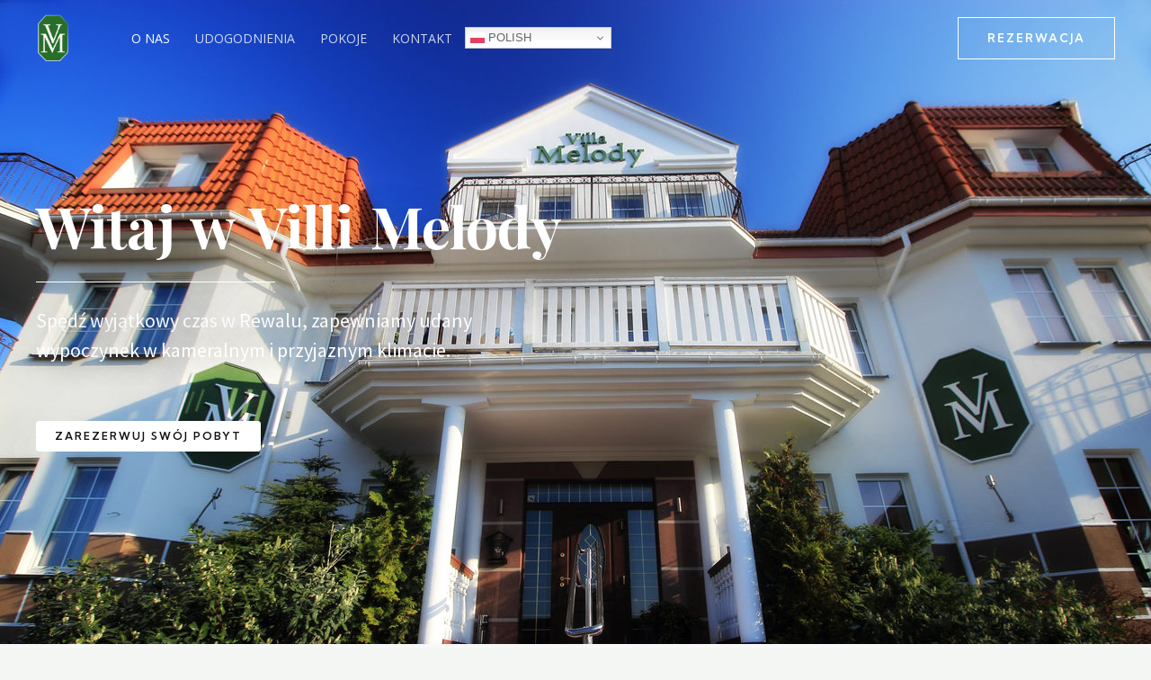

--- FILE ---
content_type: text/html; charset=UTF-8
request_url: https://villamelody.eu/?g=claddagh-classic-adjustable-ring-gold-plated-%E2%80%93-katie-mullally-uu-5DQ3K6hA
body_size: 44515
content:
<!DOCTYPE html>
<html lang="pl-PL">
<head>
<meta charset="UTF-8">
<meta name="viewport" content="width=device-width, initial-scale=1">
<link rel="profile" href="https://gmpg.org/xfn/11">

<meta name='robots' content='index, follow, max-image-preview:large, max-snippet:-1, max-video-preview:-1' />

	<!-- This site is optimized with the Yoast SEO plugin v26.6 - https://yoast.com/wordpress/plugins/seo/ -->
	<title>Villa Melody - Spędź wyjątkowy czas w Rewalu</title>
	<meta name="description" content="Spędź wyjątkowy czas w Rewalu. Nasz obiekt położony jest 200 metrów od plaży. Gwarantujemy odpoczynek na najwyższym poziomie." />
	<link rel="canonical" href="https://villamelody.eu/" />
	<meta property="og:locale" content="pl_PL" />
	<meta property="og:type" content="website" />
	<meta property="og:title" content="Villa Melody - Spędź wyjątkowy czas w Rewalu" />
	<meta property="og:description" content="Spędź wyjątkowy czas w Rewalu. Nasz obiekt położony jest 200 metrów od plaży. Gwarantujemy odpoczynek na najwyższym poziomie." />
	<meta property="og:url" content="https://villamelody.eu/" />
	<meta property="article:modified_time" content="2022-04-23T18:34:50+00:00" />
	<meta property="og:image" content="http://villamelody.eu/wp-content/uploads/2022/03/VILLA5.jpg" />
	<meta name="twitter:card" content="summary_large_image" />
	<script type="application/ld+json" class="yoast-schema-graph">{"@context":"https://schema.org","@graph":[{"@type":"WebPage","@id":"https://villamelody.eu/","url":"https://villamelody.eu/","name":"Villa Melody - Spędź wyjątkowy czas w Rewalu","isPartOf":{"@id":"https://villamelody.eu/#website"},"primaryImageOfPage":{"@id":"https://villamelody.eu/#primaryimage"},"image":{"@id":"https://villamelody.eu/#primaryimage"},"thumbnailUrl":"http://villamelody.eu/wp-content/uploads/2022/03/VILLA5.jpg","datePublished":"2021-03-07T06:11:09+00:00","dateModified":"2022-04-23T18:34:50+00:00","description":"Spędź wyjątkowy czas w Rewalu. Nasz obiekt położony jest 200 metrów od plaży. Gwarantujemy odpoczynek na najwyższym poziomie.","breadcrumb":{"@id":"https://villamelody.eu/#breadcrumb"},"inLanguage":"pl-PL","potentialAction":[{"@type":"ReadAction","target":["https://villamelody.eu/"]}]},{"@type":"ImageObject","inLanguage":"pl-PL","@id":"https://villamelody.eu/#primaryimage","url":"http://villamelody.eu/wp-content/uploads/2022/03/VILLA5.jpg","contentUrl":"http://villamelody.eu/wp-content/uploads/2022/03/VILLA5.jpg"},{"@type":"BreadcrumbList","@id":"https://villamelody.eu/#breadcrumb","itemListElement":[{"@type":"ListItem","position":1,"name":"Strona główna"}]},{"@type":"WebSite","@id":"https://villamelody.eu/#website","url":"https://villamelody.eu/","name":"","description":"Spędź wyjątkowy czas w Rewalu","potentialAction":[{"@type":"SearchAction","target":{"@type":"EntryPoint","urlTemplate":"https://villamelody.eu/?s={search_term_string}"},"query-input":{"@type":"PropertyValueSpecification","valueRequired":true,"valueName":"search_term_string"}}],"inLanguage":"pl-PL"}]}</script>
	<!-- / Yoast SEO plugin. -->


<link rel='dns-prefetch' href='//fonts.googleapis.com' />
<link rel="alternate" type="application/rss+xml" title=" &raquo; Kanał z wpisami" href="https://villamelody.eu/feed/" />
<link rel="alternate" type="application/rss+xml" title=" &raquo; Kanał z komentarzami" href="https://villamelody.eu/comments/feed/" />
<link rel="alternate" title="oEmbed (JSON)" type="application/json+oembed" href="https://villamelody.eu/wp-json/oembed/1.0/embed?url=https%3A%2F%2Fvillamelody.eu%2F" />
<link rel="alternate" title="oEmbed (XML)" type="text/xml+oembed" href="https://villamelody.eu/wp-json/oembed/1.0/embed?url=https%3A%2F%2Fvillamelody.eu%2F&#038;format=xml" />
		<!-- This site uses the Google Analytics by MonsterInsights plugin v9.2.4 - Using Analytics tracking - https://www.monsterinsights.com/ -->
		<!-- Note: MonsterInsights is not currently configured on this site. The site owner needs to authenticate with Google Analytics in the MonsterInsights settings panel. -->
					<!-- No tracking code set -->
				<!-- / Google Analytics by MonsterInsights -->
		<style id='wp-img-auto-sizes-contain-inline-css'>
img:is([sizes=auto i],[sizes^="auto," i]){contain-intrinsic-size:3000px 1500px}
/*# sourceURL=wp-img-auto-sizes-contain-inline-css */
</style>

<link rel='stylesheet' id='astra-theme-css-css' href='https://villamelody.eu/wp-content/themes/astra/assets/css/minified/main.min.css?ver=3.7.9' media='all' />
<style id='astra-theme-css-inline-css'>
html{font-size:100%;}a,.page-title{color:var(--ast-global-color-0);}a:hover,a:focus{color:var(--ast-global-color-1);}body,button,input,select,textarea,.ast-button,.ast-custom-button{font-family:'Source Sans Pro',sans-serif;font-weight:400;font-size:16px;font-size:1rem;line-height:1.5;}blockquote{color:var(--ast-global-color-3);}p,.entry-content p{margin-bottom:1em;}h1,.entry-content h1,h2,.entry-content h2,h3,.entry-content h3,h4,.entry-content h4,h5,.entry-content h5,h6,.entry-content h6,.site-title,.site-title a{font-family:'Playfair Display',serif;font-weight:700;text-transform:none;}.site-title{font-size:24px;font-size:1.5rem;display:none;}header .custom-logo-link img{max-width:37px;}.astra-logo-svg{width:37px;}.ast-archive-description .ast-archive-title{font-size:40px;font-size:2.5rem;}.site-header .site-description{font-size:15px;font-size:0.9375rem;display:none;}.entry-title{font-size:30px;font-size:1.875rem;}h1,.entry-content h1{font-size:70px;font-size:4.375rem;font-family:'Playfair Display',serif;line-height:1.1;text-transform:none;}h2,.entry-content h2{font-size:42px;font-size:2.625rem;font-family:'Playfair Display',serif;line-height:1.1;text-transform:none;}h3,.entry-content h3{font-size:28px;font-size:1.75rem;font-family:'Playfair Display',serif;line-height:1.1;text-transform:none;}h4,.entry-content h4{font-size:24px;font-size:1.5rem;font-family:'Playfair Display',serif;text-transform:none;}h5,.entry-content h5{font-size:20px;font-size:1.25rem;font-family:'Playfair Display',serif;text-transform:none;}h6,.entry-content h6{font-size:15px;font-size:0.9375rem;font-family:'Playfair Display',serif;text-transform:none;}.ast-single-post .entry-title,.page-title{font-size:30px;font-size:1.875rem;}::selection{background-color:var(--ast-global-color-0);color:#ffffff;}body,h1,.entry-title a,.entry-content h1,h2,.entry-content h2,h3,.entry-content h3,h4,.entry-content h4,h5,.entry-content h5,h6,.entry-content h6{color:var(--ast-global-color-3);}.tagcloud a:hover,.tagcloud a:focus,.tagcloud a.current-item{color:#ffffff;border-color:var(--ast-global-color-0);background-color:var(--ast-global-color-0);}input:focus,input[type="text"]:focus,input[type="email"]:focus,input[type="url"]:focus,input[type="password"]:focus,input[type="reset"]:focus,input[type="search"]:focus,textarea:focus{border-color:var(--ast-global-color-0);}input[type="radio"]:checked,input[type=reset],input[type="checkbox"]:checked,input[type="checkbox"]:hover:checked,input[type="checkbox"]:focus:checked,input[type=range]::-webkit-slider-thumb{border-color:var(--ast-global-color-0);background-color:var(--ast-global-color-0);box-shadow:none;}.site-footer a:hover + .post-count,.site-footer a:focus + .post-count{background:var(--ast-global-color-0);border-color:var(--ast-global-color-0);}.single .nav-links .nav-previous,.single .nav-links .nav-next{color:var(--ast-global-color-0);}.entry-meta,.entry-meta *{line-height:1.45;color:var(--ast-global-color-0);}.entry-meta a:hover,.entry-meta a:hover *,.entry-meta a:focus,.entry-meta a:focus *,.page-links > .page-link,.page-links .page-link:hover,.post-navigation a:hover{color:var(--ast-global-color-1);}#cat option,.secondary .calendar_wrap thead a,.secondary .calendar_wrap thead a:visited{color:var(--ast-global-color-0);}.secondary .calendar_wrap #today,.ast-progress-val span{background:var(--ast-global-color-0);}.secondary a:hover + .post-count,.secondary a:focus + .post-count{background:var(--ast-global-color-0);border-color:var(--ast-global-color-0);}.calendar_wrap #today > a{color:#ffffff;}.page-links .page-link,.single .post-navigation a{color:var(--ast-global-color-0);}.widget-title{font-size:22px;font-size:1.375rem;color:var(--ast-global-color-3);}.site-logo-img img{ transition:all 0.2s linear;}.ast-page-builder-template .hentry {margin: 0;}.ast-page-builder-template .site-content > .ast-container {max-width: 100%;padding: 0;}.ast-page-builder-template .site-content #primary {padding: 0;margin: 0;}.ast-page-builder-template .no-results {text-align: center;margin: 4em auto;}.ast-page-builder-template .ast-pagination {padding: 2em;}.ast-page-builder-template .entry-header.ast-no-title.ast-no-thumbnail {margin-top: 0;}.ast-page-builder-template .entry-header.ast-header-without-markup {margin-top: 0;margin-bottom: 0;}.ast-page-builder-template .entry-header.ast-no-title.ast-no-meta {margin-bottom: 0;}.ast-page-builder-template.single .post-navigation {padding-bottom: 2em;}.ast-page-builder-template.single-post .site-content > .ast-container {max-width: 100%;}.ast-page-builder-template .entry-header {margin-top: 4em;margin-left: auto;margin-right: auto;padding-left: 20px;padding-right: 20px;}.ast-page-builder-template .ast-archive-description {margin-top: 4em;margin-left: auto;margin-right: auto;padding-left: 20px;padding-right: 20px;}.single.ast-page-builder-template .entry-header {padding-left: 20px;padding-right: 20px;}.ast-page-builder-template.ast-no-sidebar .entry-content .alignwide {margin-left: 0;margin-right: 0;}@media (max-width:921px){#ast-desktop-header{display:none;}}@media (min-width:921px){#ast-mobile-header{display:none;}}.wp-block-buttons.aligncenter{justify-content:center;}@media (min-width:1200px){.wp-block-group .has-background{padding:20px;}}@media (min-width:1200px){.ast-no-sidebar.ast-separate-container .entry-content .wp-block-group.alignwide,.ast-no-sidebar.ast-separate-container .entry-content .wp-block-cover.alignwide{margin-left:-20px;margin-right:-20px;padding-left:20px;padding-right:20px;}.ast-no-sidebar.ast-separate-container .entry-content .wp-block-cover.alignfull,.ast-no-sidebar.ast-separate-container .entry-content .wp-block-group.alignfull{margin-left:-6.67em;margin-right:-6.67em;padding-left:6.67em;padding-right:6.67em;}}@media (min-width:1200px){.wp-block-cover-image.alignwide .wp-block-cover__inner-container,.wp-block-cover.alignwide .wp-block-cover__inner-container,.wp-block-cover-image.alignfull .wp-block-cover__inner-container,.wp-block-cover.alignfull .wp-block-cover__inner-container{width:100%;}}.ast-plain-container.ast-no-sidebar #primary{margin-top:0;margin-bottom:0;}@media (max-width:921px){.ast-theme-transparent-header #primary,.ast-theme-transparent-header #secondary{padding:0;}}.wp-block-columns{margin-bottom:unset;}.wp-block-image.size-full{margin:2rem 0;}.wp-block-separator.has-background{padding:0;}.wp-block-gallery{margin-bottom:1.6em;}.wp-block-group{padding-top:4em;padding-bottom:4em;}.wp-block-group__inner-container .wp-block-columns:last-child,.wp-block-group__inner-container :last-child,.wp-block-table table{margin-bottom:0;}.blocks-gallery-grid{width:100%;}.wp-block-navigation-link__content{padding:5px 0;}.wp-block-group .wp-block-group .has-text-align-center,.wp-block-group .wp-block-column .has-text-align-center{max-width:100%;}.has-text-align-center{margin:0 auto;}@media (min-width:1200px){.wp-block-cover__inner-container,.alignwide .wp-block-group__inner-container,.alignfull .wp-block-group__inner-container{max-width:1200px;margin:0 auto;}.wp-block-group.alignnone,.wp-block-group.aligncenter,.wp-block-group.alignleft,.wp-block-group.alignright,.wp-block-group.alignwide,.wp-block-columns.alignwide{margin:2rem 0 1rem 0;}}@media (max-width:1200px){.wp-block-group{padding:3em;}.wp-block-group .wp-block-group{padding:1.5em;}.wp-block-columns,.wp-block-column{margin:1rem 0;}}@media (min-width:921px){.wp-block-columns .wp-block-group{padding:2em;}}@media (max-width:544px){.wp-block-cover-image .wp-block-cover__inner-container,.wp-block-cover .wp-block-cover__inner-container{width:unset;}.wp-block-cover,.wp-block-cover-image{padding:2em 0;}.wp-block-group,.wp-block-cover{padding:2em;}.wp-block-media-text__media img,.wp-block-media-text__media video{width:unset;max-width:100%;}.wp-block-media-text.has-background .wp-block-media-text__content{padding:1em;}}@media (max-width:921px){.ast-plain-container.ast-no-sidebar #primary{padding:0;}}@media (min-width:544px){.entry-content .wp-block-media-text.has-media-on-the-right .wp-block-media-text__content{padding:0 8% 0 0;}.entry-content .wp-block-media-text .wp-block-media-text__content{padding:0 0 0 8%;}.ast-plain-container .site-content .entry-content .has-custom-content-position.is-position-bottom-left > *,.ast-plain-container .site-content .entry-content .has-custom-content-position.is-position-bottom-right > *,.ast-plain-container .site-content .entry-content .has-custom-content-position.is-position-top-left > *,.ast-plain-container .site-content .entry-content .has-custom-content-position.is-position-top-right > *,.ast-plain-container .site-content .entry-content .has-custom-content-position.is-position-center-right > *,.ast-plain-container .site-content .entry-content .has-custom-content-position.is-position-center-left > *{margin:0;}}@media (max-width:544px){.entry-content .wp-block-media-text .wp-block-media-text__content{padding:8% 0;}.wp-block-media-text .wp-block-media-text__media img{width:auto;max-width:100%;}}.wp-block-button.is-style-outline .wp-block-button__link{border-color:#f9fafa;border-top-width:1px;border-right-width:1px;border-bottom-width:1px;border-left-width:1px;}.wp-block-button.is-style-outline > .wp-block-button__link:not(.has-text-color),.wp-block-button.wp-block-button__link.is-style-outline:not(.has-text-color){color:#f9fafa;}.wp-block-button.is-style-outline .wp-block-button__link:hover,.wp-block-button.is-style-outline .wp-block-button__link:focus{color:#ffffff !important;background-color:var(--ast-global-color-1);border-color:var(--ast-global-color-1);}.post-page-numbers.current .page-link,.ast-pagination .page-numbers.current{color:#ffffff;border-color:var(--ast-global-color-0);background-color:var(--ast-global-color-0);border-radius:2px;}@media (max-width:921px){.wp-block-button.is-style-outline .wp-block-button__link{padding-top:calc(15px - 1px);padding-right:calc(30px - 1px);padding-bottom:calc(15px - 1px);padding-left:calc(30px - 1px);}}@media (max-width:544px){.wp-block-button.is-style-outline .wp-block-button__link{padding-top:calc(15px - 1px);padding-right:calc(30px - 1px);padding-bottom:calc(15px - 1px);padding-left:calc(30px - 1px);}}@media (min-width:544px){.entry-content > .alignleft{margin-right:20px;}.entry-content > .alignright{margin-left:20px;}.wp-block-group.has-background{padding:20px;}}@media (max-width:921px){.ast-separate-container .ast-article-post,.ast-separate-container .ast-article-single{padding:1.5em 2.14em;}.ast-separate-container #primary,.ast-separate-container #secondary{padding:1.5em 0;}#primary,#secondary{padding:1.5em 0;margin:0;}.ast-left-sidebar #content > .ast-container{display:flex;flex-direction:column-reverse;width:100%;}.ast-author-box img.avatar{margin:20px 0 0 0;}}@media (min-width:922px){.ast-separate-container.ast-right-sidebar #primary,.ast-separate-container.ast-left-sidebar #primary{border:0;}.search-no-results.ast-separate-container #primary{margin-bottom:4em;}}.elementor-button-wrapper .elementor-button{border-style:solid;text-decoration:none;border-top-width:1px;border-right-width:1px;border-left-width:1px;border-bottom-width:1px;}body .elementor-button.elementor-size-sm,body .elementor-button.elementor-size-xs,body .elementor-button.elementor-size-md,body .elementor-button.elementor-size-lg,body .elementor-button.elementor-size-xl,body .elementor-button{border-radius:3px;padding-top:10px;padding-right:20px;padding-bottom:10px;padding-left:20px;}.elementor-button-wrapper .elementor-button{border-color:#f9fafa;background-color:transparent;}.elementor-button-wrapper .elementor-button:hover,.elementor-button-wrapper .elementor-button:focus{color:#ffffff;background-color:var(--ast-global-color-1);border-color:var(--ast-global-color-1);}.wp-block-button .wp-block-button__link ,.elementor-button-wrapper .elementor-button,.elementor-button-wrapper .elementor-button:visited{color:var(--ast-global-color-1);}.elementor-button-wrapper .elementor-button{font-family:'Kumbh Sans',sans-serif;font-weight:600;line-height:1;text-transform:uppercase;letter-spacing:2px;}body .elementor-button.elementor-size-sm,body .elementor-button.elementor-size-xs,body .elementor-button.elementor-size-md,body .elementor-button.elementor-size-lg,body .elementor-button.elementor-size-xl,body .elementor-button{font-size:12px;font-size:0.75rem;}.wp-block-button .wp-block-button__link:hover,.wp-block-button .wp-block-button__link:focus{color:#ffffff;background-color:var(--ast-global-color-1);border-color:var(--ast-global-color-1);}.elementor-widget-heading h1.elementor-heading-title{line-height:1.1;}.elementor-widget-heading h2.elementor-heading-title{line-height:1.1;}.elementor-widget-heading h3.elementor-heading-title{line-height:1.1;}.wp-block-button .wp-block-button__link{border:none;background-color:transparent;color:var(--ast-global-color-1);font-family:'Kumbh Sans',sans-serif;font-weight:600;line-height:1;text-transform:uppercase;letter-spacing:2px;font-size:12px;font-size:0.75rem;border-radius:3px;padding:15px 30px;}.wp-block-button.is-style-outline .wp-block-button__link{border-style:solid;border-top-width:1px;border-right-width:1px;border-left-width:1px;border-bottom-width:1px;border-color:#f9fafa;padding-top:calc(15px - 1px);padding-right:calc(30px - 1px);padding-bottom:calc(15px - 1px);padding-left:calc(30px - 1px);}@media (max-width:921px){.wp-block-button .wp-block-button__link{font-size:15px;font-size:0.9375rem;border:none;padding:15px 30px;}.wp-block-button.is-style-outline .wp-block-button__link{padding-top:calc(15px - 1px);padding-right:calc(30px - 1px);padding-bottom:calc(15px - 1px);padding-left:calc(30px - 1px);}}@media (max-width:544px){.wp-block-button .wp-block-button__link{font-size:14px;font-size:0.875rem;border:none;padding:15px 30px;}.wp-block-button.is-style-outline .wp-block-button__link{padding-top:calc(15px - 1px);padding-right:calc(30px - 1px);padding-bottom:calc(15px - 1px);padding-left:calc(30px - 1px);}}.menu-toggle,button,.ast-button,.ast-custom-button,.button,input#submit,input[type="button"],input[type="submit"],input[type="reset"]{border-style:solid;border-top-width:1px;border-right-width:1px;border-left-width:1px;border-bottom-width:1px;color:var(--ast-global-color-1);border-color:#f9fafa;background-color:transparent;border-radius:3px;padding-top:10px;padding-right:20px;padding-bottom:10px;padding-left:20px;font-family:'Kumbh Sans',sans-serif;font-weight:600;font-size:12px;font-size:0.75rem;line-height:1;text-transform:uppercase;letter-spacing:2px;}button:focus,.menu-toggle:hover,button:hover,.ast-button:hover,.ast-custom-button:hover .button:hover,.ast-custom-button:hover ,input[type=reset]:hover,input[type=reset]:focus,input#submit:hover,input#submit:focus,input[type="button"]:hover,input[type="button"]:focus,input[type="submit"]:hover,input[type="submit"]:focus{color:#ffffff;background-color:var(--ast-global-color-1);border-color:var(--ast-global-color-1);}@media (min-width:544px){.ast-container{max-width:100%;}}@media (max-width:544px){.ast-separate-container .ast-article-post,.ast-separate-container .ast-article-single,.ast-separate-container .comments-title,.ast-separate-container .ast-archive-description{padding:1.5em 1em;}.ast-separate-container #content .ast-container{padding-left:0.54em;padding-right:0.54em;}.ast-separate-container .ast-comment-list li.depth-1{padding:1.5em 1em;margin-bottom:1.5em;}.ast-separate-container .ast-comment-list .bypostauthor{padding:.5em;}.ast-search-menu-icon.ast-dropdown-active .search-field{width:170px;}.menu-toggle,button,.ast-button,.button,input#submit,input[type="button"],input[type="submit"],input[type="reset"]{font-size:14px;font-size:0.875rem;}}@media (max-width:921px){.menu-toggle,button,.ast-button,.button,input#submit,input[type="button"],input[type="submit"],input[type="reset"]{font-size:15px;font-size:0.9375rem;}.ast-mobile-header-stack .main-header-bar .ast-search-menu-icon{display:inline-block;}.ast-header-break-point.ast-header-custom-item-outside .ast-mobile-header-stack .main-header-bar .ast-search-icon{margin:0;}.ast-comment-avatar-wrap img{max-width:2.5em;}.ast-separate-container .ast-comment-list li.depth-1{padding:1.5em 2.14em;}.ast-separate-container .comment-respond{padding:2em 2.14em;}.ast-comment-meta{padding:0 1.8888em 1.3333em;}}body,.ast-separate-container{background-color:var(--ast-global-color-4);;background-image:none;;}.ast-no-sidebar.ast-separate-container .entry-content .alignfull {margin-left: -6.67em;margin-right: -6.67em;width: auto;}@media (max-width: 1200px) {.ast-no-sidebar.ast-separate-container .entry-content .alignfull {margin-left: -2.4em;margin-right: -2.4em;}}@media (max-width: 768px) {.ast-no-sidebar.ast-separate-container .entry-content .alignfull {margin-left: -2.14em;margin-right: -2.14em;}}@media (max-width: 544px) {.ast-no-sidebar.ast-separate-container .entry-content .alignfull {margin-left: -1em;margin-right: -1em;}}.ast-no-sidebar.ast-separate-container .entry-content .alignwide {margin-left: -20px;margin-right: -20px;}.ast-no-sidebar.ast-separate-container .entry-content .wp-block-column .alignfull,.ast-no-sidebar.ast-separate-container .entry-content .wp-block-column .alignwide {margin-left: auto;margin-right: auto;width: 100%;}@media (max-width:921px){.site-title{display:none;}.ast-archive-description .ast-archive-title{font-size:40px;}.site-header .site-description{display:none;}.entry-title{font-size:30px;}h1,.entry-content h1{font-size:60px;}h2,.entry-content h2{font-size:34px;}h3,.entry-content h3{font-size:28px;}h4,.entry-content h4{font-size:22px;font-size:1.375rem;}h5,.entry-content h5{font-size:18px;font-size:1.125rem;}h6,.entry-content h6{font-size:15px;font-size:0.9375rem;}.ast-single-post .entry-title,.page-title{font-size:30px;}.astra-logo-svg{width:37px;}header .custom-logo-link img,.ast-header-break-point .site-logo-img .custom-mobile-logo-link img{max-width:37px;}}@media (max-width:544px){.site-title{display:block;}.ast-archive-description .ast-archive-title{font-size:40px;}.site-header .site-description{display:none;}.entry-title{font-size:30px;}h1,.entry-content h1{font-size:38px;}h2,.entry-content h2{font-size:28px;}h3,.entry-content h3{font-size:24px;}h4,.entry-content h4{font-size:22px;font-size:1.375rem;}h5,.entry-content h5{font-size:18px;font-size:1.125rem;}h6,.entry-content h6{font-size:14px;font-size:0.875rem;}.ast-single-post .entry-title,.page-title{font-size:30px;}header .custom-logo-link img,.ast-header-break-point .site-branding img,.ast-header-break-point .custom-logo-link img{max-width:96px;}.astra-logo-svg{width:96px;}.ast-header-break-point .site-logo-img .custom-mobile-logo-link img{max-width:96px;}}@media (max-width:921px){html{font-size:91.2%;}}@media (max-width:544px){html{font-size:91.2%;}}@media (min-width:922px){.ast-container{max-width:1240px;}}@media (min-width:922px){.site-content .ast-container{display:flex;}}@media (max-width:921px){.site-content .ast-container{flex-direction:column;}}@media (min-width:922px){.main-header-menu .sub-menu .menu-item.ast-left-align-sub-menu:hover > .sub-menu,.main-header-menu .sub-menu .menu-item.ast-left-align-sub-menu.focus > .sub-menu{margin-left:-0px;}}.ast-theme-transparent-header .ast-header-social-wrap .ast-social-color-type-custom .ast-builder-social-element svg{fill:rgba(255,255,255,0.8);}.ast-theme-transparent-header .ast-header-social-wrap .ast-social-color-type-custom .ast-builder-social-element:hover svg{fill:#ffffff;}.ast-theme-transparent-header .ast-header-social-wrap .ast-social-color-type-custom .ast-builder-social-element .social-item-label{color:rgba(255,255,255,0.8);}.ast-theme-transparent-header .ast-header-social-wrap .ast-social-color-type-custom .ast-builder-social-element:hover .social-item-label{color:#ffffff;}.ast-theme-transparent-header [data-section="section-header-mobile-trigger"] .ast-button-wrap .mobile-menu-toggle-icon .ast-mobile-svg{fill:#ffffff;}.ast-theme-transparent-header [data-section="section-header-mobile-trigger"] .ast-button-wrap .mobile-menu-wrap .mobile-menu{color:#ffffff;}.ast-theme-transparent-header [data-section="section-header-mobile-trigger"] .ast-button-wrap .ast-mobile-menu-trigger-minimal{background:transparent;}blockquote {padding: 1.2em;}:root .has-ast-global-color-0-color{color:var(--ast-global-color-0);}:root .has-ast-global-color-0-background-color{background-color:var(--ast-global-color-0);}:root .wp-block-button .has-ast-global-color-0-color{color:var(--ast-global-color-0);}:root .wp-block-button .has-ast-global-color-0-background-color{background-color:var(--ast-global-color-0);}:root .has-ast-global-color-1-color{color:var(--ast-global-color-1);}:root .has-ast-global-color-1-background-color{background-color:var(--ast-global-color-1);}:root .wp-block-button .has-ast-global-color-1-color{color:var(--ast-global-color-1);}:root .wp-block-button .has-ast-global-color-1-background-color{background-color:var(--ast-global-color-1);}:root .has-ast-global-color-2-color{color:var(--ast-global-color-2);}:root .has-ast-global-color-2-background-color{background-color:var(--ast-global-color-2);}:root .wp-block-button .has-ast-global-color-2-color{color:var(--ast-global-color-2);}:root .wp-block-button .has-ast-global-color-2-background-color{background-color:var(--ast-global-color-2);}:root .has-ast-global-color-3-color{color:var(--ast-global-color-3);}:root .has-ast-global-color-3-background-color{background-color:var(--ast-global-color-3);}:root .wp-block-button .has-ast-global-color-3-color{color:var(--ast-global-color-3);}:root .wp-block-button .has-ast-global-color-3-background-color{background-color:var(--ast-global-color-3);}:root .has-ast-global-color-4-color{color:var(--ast-global-color-4);}:root .has-ast-global-color-4-background-color{background-color:var(--ast-global-color-4);}:root .wp-block-button .has-ast-global-color-4-color{color:var(--ast-global-color-4);}:root .wp-block-button .has-ast-global-color-4-background-color{background-color:var(--ast-global-color-4);}:root .has-ast-global-color-5-color{color:var(--ast-global-color-5);}:root .has-ast-global-color-5-background-color{background-color:var(--ast-global-color-5);}:root .wp-block-button .has-ast-global-color-5-color{color:var(--ast-global-color-5);}:root .wp-block-button .has-ast-global-color-5-background-color{background-color:var(--ast-global-color-5);}:root .has-ast-global-color-6-color{color:var(--ast-global-color-6);}:root .has-ast-global-color-6-background-color{background-color:var(--ast-global-color-6);}:root .wp-block-button .has-ast-global-color-6-color{color:var(--ast-global-color-6);}:root .wp-block-button .has-ast-global-color-6-background-color{background-color:var(--ast-global-color-6);}:root .has-ast-global-color-7-color{color:var(--ast-global-color-7);}:root .has-ast-global-color-7-background-color{background-color:var(--ast-global-color-7);}:root .wp-block-button .has-ast-global-color-7-color{color:var(--ast-global-color-7);}:root .wp-block-button .has-ast-global-color-7-background-color{background-color:var(--ast-global-color-7);}:root .has-ast-global-color-8-color{color:var(--ast-global-color-8);}:root .has-ast-global-color-8-background-color{background-color:var(--ast-global-color-8);}:root .wp-block-button .has-ast-global-color-8-color{color:var(--ast-global-color-8);}:root .wp-block-button .has-ast-global-color-8-background-color{background-color:var(--ast-global-color-8);}:root{--ast-global-color-0:#1BAE70;--ast-global-color-1:#06752E;--ast-global-color-2:#14261C;--ast-global-color-3:#4E5652;--ast-global-color-4:#F4F6F4;--ast-global-color-5:#FFFFFF;--ast-global-color-6:#000000;--ast-global-color-7:#4B4F58;--ast-global-color-8:#F6F7F8;}.ast-theme-transparent-header #masthead .site-logo-img .transparent-custom-logo .astra-logo-svg{width:37px;}.ast-theme-transparent-header #masthead .site-logo-img .transparent-custom-logo img{ max-width:37px;}@media (max-width:921px){.ast-theme-transparent-header #masthead .site-logo-img .transparent-custom-logo .astra-logo-svg{width:43px;}.ast-theme-transparent-header #masthead .site-logo-img .transparent-custom-logo img{ max-width:43px;}}@media (max-width:543px){.ast-theme-transparent-header #masthead .site-logo-img .transparent-custom-logo .astra-logo-svg{width:18px;}.ast-theme-transparent-header #masthead .site-logo-img .transparent-custom-logo img{ max-width:18px;}}@media (min-width:921px){.ast-theme-transparent-header #masthead{position:absolute;left:0;right:0;}.ast-theme-transparent-header .main-header-bar,.ast-theme-transparent-header.ast-header-break-point .main-header-bar{background:none;}body.elementor-editor-active.ast-theme-transparent-header #masthead,.fl-builder-edit .ast-theme-transparent-header #masthead,body.vc_editor.ast-theme-transparent-header #masthead,body.brz-ed.ast-theme-transparent-header #masthead{z-index:0;}.ast-header-break-point.ast-replace-site-logo-transparent.ast-theme-transparent-header .custom-mobile-logo-link{display:none;}.ast-header-break-point.ast-replace-site-logo-transparent.ast-theme-transparent-header .transparent-custom-logo{display:inline-block;}.ast-theme-transparent-header .ast-above-header,.ast-theme-transparent-header .ast-above-header.ast-above-header-bar{background-image:none;background-color:transparent;}.ast-theme-transparent-header .ast-below-header{background-image:none;background-color:transparent;}}.ast-theme-transparent-header .site-title a,.ast-theme-transparent-header .site-title a:focus,.ast-theme-transparent-header .site-title a:hover,.ast-theme-transparent-header .site-title a:visited{color:#ffffff;}.ast-theme-transparent-header .site-header .site-description{color:#ffffff;}.ast-theme-transparent-header .ast-builder-menu .main-header-menu,.ast-theme-transparent-header .ast-builder-menu .main-header-menu .menu-link,.ast-theme-transparent-header [CLASS*="ast-builder-menu-"] .main-header-menu .menu-item > .menu-link,.ast-theme-transparent-header .ast-masthead-custom-menu-items,.ast-theme-transparent-header .ast-masthead-custom-menu-items a,.ast-theme-transparent-header .ast-builder-menu .main-header-menu .menu-item > .ast-menu-toggle,.ast-theme-transparent-header .ast-builder-menu .main-header-menu .menu-item > .ast-menu-toggle,.ast-theme-transparent-header .ast-above-header-navigation a,.ast-header-break-point.ast-theme-transparent-header .ast-above-header-navigation a,.ast-header-break-point.ast-theme-transparent-header .ast-above-header-navigation > ul.ast-above-header-menu > .menu-item-has-children:not(.current-menu-item) > .ast-menu-toggle,.ast-theme-transparent-header .ast-below-header-menu,.ast-theme-transparent-header .ast-below-header-menu a,.ast-header-break-point.ast-theme-transparent-header .ast-below-header-menu a,.ast-header-break-point.ast-theme-transparent-header .ast-below-header-menu,.ast-theme-transparent-header .main-header-menu .menu-link{color:rgba(255,255,255,0.8);}.ast-theme-transparent-header .ast-builder-menu .main-header-menu .menu-item:hover > .menu-link,.ast-theme-transparent-header .ast-builder-menu .main-header-menu .menu-item:hover > .ast-menu-toggle,.ast-theme-transparent-header .ast-builder-menu .main-header-menu .ast-masthead-custom-menu-items a:hover,.ast-theme-transparent-header .ast-builder-menu .main-header-menu .focus > .menu-link,.ast-theme-transparent-header .ast-builder-menu .main-header-menu .focus > .ast-menu-toggle,.ast-theme-transparent-header .ast-builder-menu .main-header-menu .current-menu-item > .menu-link,.ast-theme-transparent-header .ast-builder-menu .main-header-menu .current-menu-ancestor > .menu-link,.ast-theme-transparent-header .ast-builder-menu .main-header-menu .current-menu-item > .ast-menu-toggle,.ast-theme-transparent-header .ast-builder-menu .main-header-menu .current-menu-ancestor > .ast-menu-toggle,.ast-theme-transparent-header [CLASS*="ast-builder-menu-"] .main-header-menu .current-menu-item > .menu-link,.ast-theme-transparent-header [CLASS*="ast-builder-menu-"] .main-header-menu .current-menu-ancestor > .menu-link,.ast-theme-transparent-header [CLASS*="ast-builder-menu-"] .main-header-menu .current-menu-item > .ast-menu-toggle,.ast-theme-transparent-header [CLASS*="ast-builder-menu-"] .main-header-menu .current-menu-ancestor > .ast-menu-toggle,.ast-theme-transparent-header .main-header-menu .menu-item:hover > .menu-link,.ast-theme-transparent-header .main-header-menu .current-menu-item > .menu-link,.ast-theme-transparent-header .main-header-menu .current-menu-ancestor > .menu-link{color:#ffffff;}@media (max-width:921px){.ast-theme-transparent-header #masthead{position:absolute;left:0;right:0;}.ast-theme-transparent-header .main-header-bar,.ast-theme-transparent-header.ast-header-break-point .main-header-bar{background:none;}body.elementor-editor-active.ast-theme-transparent-header #masthead,.fl-builder-edit .ast-theme-transparent-header #masthead,body.vc_editor.ast-theme-transparent-header #masthead,body.brz-ed.ast-theme-transparent-header #masthead{z-index:0;}.ast-header-break-point.ast-replace-site-logo-transparent.ast-theme-transparent-header .custom-mobile-logo-link{display:none;}.ast-header-break-point.ast-replace-site-logo-transparent.ast-theme-transparent-header .transparent-custom-logo{display:inline-block;}.ast-theme-transparent-header .ast-above-header,.ast-theme-transparent-header .ast-above-header.ast-above-header-bar{background-image:none;background-color:transparent;}.ast-theme-transparent-header .ast-below-header{background-image:none;background-color:transparent;}}@media (max-width:921px){.ast-theme-transparent-header .ast-builder-menu .main-header-menu,.ast-theme-transparent-header .ast-builder-menu .main-header-menu .menu-link,.ast-theme-transparent-header [CLASS*="ast-builder-menu-"] .main-header-menu .menu-item > .menu-link,.ast-theme-transparent-header .ast-masthead-custom-menu-items,.ast-theme-transparent-header .ast-masthead-custom-menu-items a,.ast-theme-transparent-header .ast-builder-menu .main-header-menu .menu-item > .ast-menu-toggle,.ast-theme-transparent-header .ast-builder-menu .main-header-menu .menu-item > .ast-menu-toggle,.ast-theme-transparent-header .main-header-menu .menu-link{color:var(--ast-global-color-3);}.ast-theme-transparent-header .ast-builder-menu .main-header-menu .menu-item:hover > .menu-link,.ast-theme-transparent-header .ast-builder-menu .main-header-menu .menu-item:hover > .ast-menu-toggle,.ast-theme-transparent-header .ast-builder-menu .main-header-menu .ast-masthead-custom-menu-items a:hover,.ast-theme-transparent-header .ast-builder-menu .main-header-menu .focus > .menu-link,.ast-theme-transparent-header .ast-builder-menu .main-header-menu .focus > .ast-menu-toggle,.ast-theme-transparent-header .ast-builder-menu .main-header-menu .current-menu-item > .menu-link,.ast-theme-transparent-header .ast-builder-menu .main-header-menu .current-menu-ancestor > .menu-link,.ast-theme-transparent-header .ast-builder-menu .main-header-menu .current-menu-item > .ast-menu-toggle,.ast-theme-transparent-header .ast-builder-menu .main-header-menu .current-menu-ancestor > .ast-menu-toggle,.ast-theme-transparent-header [CLASS*="ast-builder-menu-"] .main-header-menu .current-menu-item > .menu-link,.ast-theme-transparent-header [CLASS*="ast-builder-menu-"] .main-header-menu .current-menu-ancestor > .menu-link,.ast-theme-transparent-header [CLASS*="ast-builder-menu-"] .main-header-menu .current-menu-item > .ast-menu-toggle,.ast-theme-transparent-header [CLASS*="ast-builder-menu-"] .main-header-menu .current-menu-ancestor > .ast-menu-toggle,.ast-theme-transparent-header .main-header-menu .menu-item:hover > .menu-link,.ast-theme-transparent-header .main-header-menu .current-menu-item > .menu-link,.ast-theme-transparent-header .main-header-menu .current-menu-ancestor > .menu-link{color:var(--ast-global-color-1);}}.ast-theme-transparent-header #ast-desktop-header > [CLASS*="-header-wrap"]:nth-last-child(2) > [CLASS*="-header-bar"],.ast-theme-transparent-header.ast-header-break-point #ast-mobile-header > [CLASS*="-header-wrap"]:nth-last-child(2) > [CLASS*="-header-bar"]{border-bottom-width:0;border-bottom-style:solid;}.ast-breadcrumbs .trail-browse,.ast-breadcrumbs .trail-items,.ast-breadcrumbs .trail-items li{display:inline-block;margin:0;padding:0;border:none;background:inherit;text-indent:0;}.ast-breadcrumbs .trail-browse{font-size:inherit;font-style:inherit;font-weight:inherit;color:inherit;}.ast-breadcrumbs .trail-items{list-style:none;}.trail-items li::after{padding:0 0.3em;content:"\00bb";}.trail-items li:last-of-type::after{display:none;}h1,.entry-content h1,h2,.entry-content h2,h3,.entry-content h3,h4,.entry-content h4,h5,.entry-content h5,h6,.entry-content h6{color:var(--ast-global-color-2);}@media (max-width:921px){.ast-builder-grid-row-container.ast-builder-grid-row-tablet-3-firstrow .ast-builder-grid-row > *:first-child,.ast-builder-grid-row-container.ast-builder-grid-row-tablet-3-lastrow .ast-builder-grid-row > *:last-child{grid-column:1 / -1;}}@media (max-width:544px){.ast-builder-grid-row-container.ast-builder-grid-row-mobile-3-firstrow .ast-builder-grid-row > *:first-child,.ast-builder-grid-row-container.ast-builder-grid-row-mobile-3-lastrow .ast-builder-grid-row > *:last-child{grid-column:1 / -1;}}.ast-builder-layout-element .ast-site-identity{margin-right:35px;}.ast-builder-layout-element[data-section="title_tagline"]{display:flex;}@media (max-width:921px){.ast-header-break-point .ast-builder-layout-element[data-section="title_tagline"]{display:flex;}}@media (max-width:544px){.ast-header-break-point .ast-builder-layout-element[data-section="title_tagline"]{display:flex;}}[data-section*="section-hb-button-"] .menu-link{display:none;}.ast-header-button-1[data-section*="section-hb-button-"] .ast-builder-button-wrap .ast-custom-button{font-size:13px;font-size:0.8125rem;}.ast-header-button-1 .ast-custom-button{color:#ffffff;background:rgba(255,255,255,0);border-color:#ffffff;border-radius:0;}.ast-header-button-1 .ast-custom-button:hover{color:var(--ast-global-color-1);background:#ffffff;border-color:#ffffff;}.ast-header-button-1[data-section*="section-hb-button-"] .ast-builder-button-wrap .ast-custom-button{padding-top:16px;padding-bottom:16px;padding-left:32px;padding-right:32px;}.ast-header-button-1[data-section="section-hb-button-1"]{display:flex;}@media (max-width:921px){.ast-header-break-point .ast-header-button-1[data-section="section-hb-button-1"]{display:flex;}}@media (max-width:544px){.ast-header-break-point .ast-header-button-1[data-section="section-hb-button-1"]{display:flex;}}.ast-builder-menu-1{font-family:'Open Sans',sans-serif;font-weight:400;text-transform:uppercase;}.ast-builder-menu-1 .menu-item > .menu-link{font-size:14px;font-size:0.875rem;color:#222222;}.ast-builder-menu-1 .menu-item > .ast-menu-toggle{color:#222222;}.ast-builder-menu-1 .menu-item:hover > .menu-link,.ast-builder-menu-1 .inline-on-mobile .menu-item:hover > .ast-menu-toggle{color:#000000;}.ast-builder-menu-1 .menu-item:hover > .ast-menu-toggle{color:#000000;}.ast-builder-menu-1 .menu-item.current-menu-item > .menu-link,.ast-builder-menu-1 .inline-on-mobile .menu-item.current-menu-item > .ast-menu-toggle,.ast-builder-menu-1 .current-menu-ancestor > .menu-link{color:#000000;}.ast-builder-menu-1 .menu-item.current-menu-item > .ast-menu-toggle{color:#000000;}.ast-builder-menu-1 .sub-menu,.ast-builder-menu-1 .inline-on-mobile .sub-menu{border-top-width:2px;border-bottom-width:0;border-right-width:0;border-left-width:0;border-color:var(--ast-global-color-0);border-style:solid;border-radius:0;}.ast-builder-menu-1 .main-header-menu > .menu-item > .sub-menu,.ast-builder-menu-1 .main-header-menu > .menu-item > .astra-full-megamenu-wrapper{margin-top:0;}.ast-desktop .ast-builder-menu-1 .main-header-menu > .menu-item > .sub-menu:before,.ast-desktop .ast-builder-menu-1 .main-header-menu > .menu-item > .astra-full-megamenu-wrapper:before{height:calc( 0px + 5px );}.ast-desktop .ast-builder-menu-1 .menu-item .sub-menu .menu-link{border-style:none;}@media (max-width:921px){.ast-builder-menu-1 .main-header-menu .menu-item > .menu-link{color:#222222;}.ast-builder-menu-1 .menu-item > .ast-menu-toggle{color:#222222;}.ast-builder-menu-1 .menu-item:hover > .menu-link,.ast-builder-menu-1 .inline-on-mobile .menu-item:hover > .ast-menu-toggle{color:#000000;}.ast-builder-menu-1 .menu-item:hover > .ast-menu-toggle{color:#000000;}.ast-builder-menu-1 .menu-item.current-menu-item > .menu-link,.ast-builder-menu-1 .inline-on-mobile .menu-item.current-menu-item > .ast-menu-toggle,.ast-builder-menu-1 .current-menu-ancestor > .menu-link,.ast-builder-menu-1 .current-menu-ancestor > .ast-menu-toggle{color:#000000;}.ast-builder-menu-1 .menu-item.current-menu-item > .ast-menu-toggle{color:#000000;}.ast-header-break-point .ast-builder-menu-1 .menu-item.menu-item-has-children > .ast-menu-toggle{top:0;}.ast-builder-menu-1 .menu-item-has-children > .menu-link:after{content:unset;}}@media (max-width:544px){.ast-header-break-point .ast-builder-menu-1 .menu-item.menu-item-has-children > .ast-menu-toggle{top:0;}}.ast-builder-menu-1{display:flex;}@media (max-width:921px){.ast-header-break-point .ast-builder-menu-1{display:flex;}}@media (max-width:544px){.ast-header-break-point .ast-builder-menu-1{display:flex;}}.ast-desktop .ast-menu-hover-style-underline > .menu-item > .menu-link:before,.ast-desktop .ast-menu-hover-style-overline > .menu-item > .menu-link:before {content: "";position: absolute;width: 100%;right: 50%;height: 1px;background-color: transparent;transform: scale(0,0) translate(-50%,0);transition: transform .3s ease-in-out,color .0s ease-in-out;}.ast-desktop .ast-menu-hover-style-underline > .menu-item:hover > .menu-link:before,.ast-desktop .ast-menu-hover-style-overline > .menu-item:hover > .menu-link:before {width: calc(100% - 1.2em);background-color: currentColor;transform: scale(1,1) translate(50%,0);}.ast-desktop .ast-menu-hover-style-underline > .menu-item > .menu-link:before {bottom: 0;}.ast-desktop .ast-menu-hover-style-overline > .menu-item > .menu-link:before {top: 0;}.ast-desktop .ast-menu-hover-style-zoom > .menu-item > .menu-link:hover {transition: all .3s ease;transform: scale(1.2);}.site-below-footer-wrap{padding-top:20px;padding-bottom:20px;}.site-below-footer-wrap[data-section="section-below-footer-builder"]{background-color:rgba(255,255,255,0);;background-image:none;;min-height:50px;border-style:solid;border-width:0px;border-top-width:1px;border-top-color:var(--ast-global-color-4);}.site-below-footer-wrap[data-section="section-below-footer-builder"] .ast-builder-grid-row{max-width:1200px;margin-left:auto;margin-right:auto;}.site-below-footer-wrap[data-section="section-below-footer-builder"] .ast-builder-grid-row,.site-below-footer-wrap[data-section="section-below-footer-builder"] .site-footer-section{align-items:flex-start;}.site-below-footer-wrap[data-section="section-below-footer-builder"].ast-footer-row-inline .site-footer-section{display:flex;margin-bottom:0;}.ast-builder-grid-row-full .ast-builder-grid-row{grid-template-columns:1fr;}@media (max-width:921px){.site-below-footer-wrap[data-section="section-below-footer-builder"].ast-footer-row-tablet-inline .site-footer-section{display:flex;margin-bottom:0;}.site-below-footer-wrap[data-section="section-below-footer-builder"].ast-footer-row-tablet-stack .site-footer-section{display:block;margin-bottom:10px;}.ast-builder-grid-row-container.ast-builder-grid-row-tablet-full .ast-builder-grid-row{grid-template-columns:1fr;}}@media (max-width:544px){.site-below-footer-wrap[data-section="section-below-footer-builder"].ast-footer-row-mobile-inline .site-footer-section{display:flex;margin-bottom:0;}.site-below-footer-wrap[data-section="section-below-footer-builder"].ast-footer-row-mobile-stack .site-footer-section{display:block;margin-bottom:10px;}.ast-builder-grid-row-container.ast-builder-grid-row-mobile-full .ast-builder-grid-row{grid-template-columns:1fr;}}.site-below-footer-wrap[data-section="section-below-footer-builder"]{padding-top:20px;padding-bottom:20px;padding-left:40px;padding-right:40px;}.site-below-footer-wrap[data-section="section-below-footer-builder"]{display:grid;}@media (max-width:921px){.ast-header-break-point .site-below-footer-wrap[data-section="section-below-footer-builder"]{display:grid;}}@media (max-width:544px){.ast-header-break-point .site-below-footer-wrap[data-section="section-below-footer-builder"]{display:grid;}}.ast-footer-copyright{text-align:center;}.ast-footer-copyright {color:var(--ast-global-color-3);}@media (max-width:921px){.ast-footer-copyright{text-align:center;}}@media (max-width:544px){.ast-footer-copyright{text-align:center;}}.ast-footer-copyright {font-size:14px;font-size:0.875rem;}.ast-footer-copyright.ast-builder-layout-element{display:flex;}@media (max-width:921px){.ast-header-break-point .ast-footer-copyright.ast-builder-layout-element{display:flex;}}@media (max-width:544px){.ast-header-break-point .ast-footer-copyright.ast-builder-layout-element{display:flex;}}.ast-builder-social-element:hover {color: #0274be;}.ast-social-stack-desktop .ast-builder-social-element,.ast-social-stack-tablet .ast-builder-social-element,.ast-social-stack-mobile .ast-builder-social-element {margin-top: 6px;margin-bottom: 6px;}.ast-social-color-type-official .ast-builder-social-element,.ast-social-color-type-official .social-item-label {color: var(--color);background-color: var(--background-color);}.header-social-inner-wrap.ast-social-color-type-official .ast-builder-social-element svg,.footer-social-inner-wrap.ast-social-color-type-official .ast-builder-social-element svg {fill: currentColor;}.social-show-label-true .ast-builder-social-element {width: auto;padding: 0 0.4em;}[data-section^="section-fb-social-icons-"] .footer-social-inner-wrap {text-align: center;}.ast-footer-social-wrap {width: 100%;}.ast-footer-social-wrap .ast-builder-social-element:first-child {margin-left: 0;}.ast-footer-social-wrap .ast-builder-social-element:last-child {margin-right: 0;}.ast-header-social-wrap .ast-builder-social-element:first-child {margin-left: 0;}.ast-header-social-wrap .ast-builder-social-element:last-child {margin-right: 0;}.ast-builder-social-element {line-height: 1;color: #3a3a3a;background: transparent;vertical-align: middle;transition: all 0.01s;margin-left: 6px;margin-right: 6px;justify-content: center;align-items: center;}.ast-builder-social-element {line-height: 1;color: #3a3a3a;background: transparent;vertical-align: middle;transition: all 0.01s;margin-left: 6px;margin-right: 6px;justify-content: center;align-items: center;}.ast-builder-social-element .social-item-label {padding-left: 6px;}.ast-footer-social-1-wrap .ast-builder-social-element{margin-left:12px;margin-right:12px;}.ast-footer-social-1-wrap .ast-builder-social-element svg{width:18px;height:18px;}.ast-footer-social-1-wrap .ast-social-color-type-custom svg{fill:var(--ast-global-color-0);}.ast-footer-social-1-wrap .ast-social-color-type-custom .ast-builder-social-element:hover{color:var(--ast-global-color-1);}.ast-footer-social-1-wrap .ast-social-color-type-custom .ast-builder-social-element:hover svg{fill:var(--ast-global-color-1);}.ast-footer-social-1-wrap .ast-social-color-type-custom .social-item-label{color:var(--ast-global-color-0);}.ast-footer-social-1-wrap .ast-builder-social-element:hover .social-item-label{color:var(--ast-global-color-1);}[data-section="section-fb-social-icons-1"] .footer-social-inner-wrap{text-align:left;}@media (max-width:921px){.ast-footer-social-1-wrap{margin-left:0px;}[data-section="section-fb-social-icons-1"] .footer-social-inner-wrap{text-align:left;}}@media (max-width:544px){[data-section="section-fb-social-icons-1"] .footer-social-inner-wrap{text-align:center;}}.ast-builder-layout-element[data-section="section-fb-social-icons-1"]{display:flex;}@media (max-width:921px){.ast-header-break-point .ast-builder-layout-element[data-section="section-fb-social-icons-1"]{display:flex;}}@media (max-width:544px){.ast-header-break-point .ast-builder-layout-element[data-section="section-fb-social-icons-1"]{display:flex;}}.site-footer{background-color:var(--ast-global-color-5);;background-image:none;;}.site-primary-footer-wrap{padding-top:45px;padding-bottom:45px;}.site-primary-footer-wrap[data-section="section-primary-footer-builder"]{background-color:rgba(255,255,255,0);;background-image:none;;}.site-primary-footer-wrap[data-section="section-primary-footer-builder"] .ast-builder-grid-row{grid-column-gap:24px;max-width:1200px;margin-left:auto;margin-right:auto;}.site-primary-footer-wrap[data-section="section-primary-footer-builder"] .ast-builder-grid-row,.site-primary-footer-wrap[data-section="section-primary-footer-builder"] .site-footer-section{align-items:flex-start;}.site-primary-footer-wrap[data-section="section-primary-footer-builder"].ast-footer-row-inline .site-footer-section{display:flex;margin-bottom:0;}.ast-builder-grid-row-4-equal .ast-builder-grid-row{grid-template-columns:repeat( 4,1fr );}@media (max-width:921px){.site-primary-footer-wrap[data-section="section-primary-footer-builder"] .ast-builder-grid-row{grid-column-gap:48px;grid-row-gap:48px;}.site-primary-footer-wrap[data-section="section-primary-footer-builder"].ast-footer-row-tablet-inline .site-footer-section{display:flex;margin-bottom:0;}.site-primary-footer-wrap[data-section="section-primary-footer-builder"].ast-footer-row-tablet-stack .site-footer-section{display:block;margin-bottom:10px;}.ast-builder-grid-row-container.ast-builder-grid-row-tablet-2-equal .ast-builder-grid-row{grid-template-columns:repeat( 2,1fr );}}@media (max-width:544px){.site-primary-footer-wrap[data-section="section-primary-footer-builder"].ast-footer-row-mobile-inline .site-footer-section{display:flex;margin-bottom:0;}.site-primary-footer-wrap[data-section="section-primary-footer-builder"].ast-footer-row-mobile-stack .site-footer-section{display:block;margin-bottom:10px;}.ast-builder-grid-row-container.ast-builder-grid-row-mobile-full .ast-builder-grid-row{grid-template-columns:1fr;}}.site-primary-footer-wrap[data-section="section-primary-footer-builder"]{padding-top:104px;padding-bottom:80px;padding-left:40px;padding-right:40px;}@media (max-width:544px){.site-primary-footer-wrap[data-section="section-primary-footer-builder"]{padding-top:64px;padding-bottom:64px;padding-left:24px;padding-right:24px;}}.site-primary-footer-wrap[data-section="section-primary-footer-builder"]{display:grid;}@media (max-width:921px){.ast-header-break-point .site-primary-footer-wrap[data-section="section-primary-footer-builder"]{display:grid;}}@media (max-width:544px){.ast-header-break-point .site-primary-footer-wrap[data-section="section-primary-footer-builder"]{display:grid;}}.footer-widget-area[data-section="sidebar-widgets-footer-widget-1"].footer-widget-area-inner{text-align:left;}@media (max-width:921px){.footer-widget-area[data-section="sidebar-widgets-footer-widget-1"].footer-widget-area-inner{text-align:left;}}@media (max-width:544px){.footer-widget-area[data-section="sidebar-widgets-footer-widget-1"].footer-widget-area-inner{text-align:center;}}.footer-widget-area[data-section="sidebar-widgets-footer-widget-1"]{display:block;}@media (max-width:921px){.ast-header-break-point .footer-widget-area[data-section="sidebar-widgets-footer-widget-1"]{display:block;}}@media (max-width:544px){.ast-header-break-point .footer-widget-area[data-section="sidebar-widgets-footer-widget-1"]{display:block;}}.footer-widget-area[data-section="sidebar-widgets-footer-widget-2"].footer-widget-area-inner a{color:var(--ast-global-color-3);}.footer-widget-area[data-section="sidebar-widgets-footer-widget-2"].footer-widget-area-inner a:hover{color:var(--ast-global-color-1);}.footer-widget-area[data-section="sidebar-widgets-footer-widget-2"]{display:block;}@media (max-width:921px){.ast-header-break-point .footer-widget-area[data-section="sidebar-widgets-footer-widget-2"]{display:block;}}@media (max-width:544px){.ast-header-break-point .footer-widget-area[data-section="sidebar-widgets-footer-widget-2"]{display:block;}}.footer-widget-area[data-section="sidebar-widgets-footer-widget-4"]{display:block;}@media (max-width:921px){.ast-header-break-point .footer-widget-area[data-section="sidebar-widgets-footer-widget-4"]{display:block;}}@media (max-width:544px){.ast-header-break-point .footer-widget-area[data-section="sidebar-widgets-footer-widget-4"]{display:block;}}.footer-widget-area[data-section="sidebar-widgets-footer-widget-2"].footer-widget-area-inner{text-align:left;}@media (max-width:921px){.footer-widget-area[data-section="sidebar-widgets-footer-widget-2"].footer-widget-area-inner{text-align:left;}}@media (max-width:544px){.footer-widget-area[data-section="sidebar-widgets-footer-widget-2"].footer-widget-area-inner{text-align:center;}}.footer-widget-area[data-section="sidebar-widgets-footer-widget-1"]{display:block;}@media (max-width:921px){.ast-header-break-point .footer-widget-area[data-section="sidebar-widgets-footer-widget-1"]{display:block;}}@media (max-width:544px){.ast-header-break-point .footer-widget-area[data-section="sidebar-widgets-footer-widget-1"]{display:block;}}.footer-widget-area[data-section="sidebar-widgets-footer-widget-2"].footer-widget-area-inner a{color:var(--ast-global-color-3);}.footer-widget-area[data-section="sidebar-widgets-footer-widget-2"].footer-widget-area-inner a:hover{color:var(--ast-global-color-1);}.footer-widget-area[data-section="sidebar-widgets-footer-widget-2"]{display:block;}@media (max-width:921px){.ast-header-break-point .footer-widget-area[data-section="sidebar-widgets-footer-widget-2"]{display:block;}}@media (max-width:544px){.ast-header-break-point .footer-widget-area[data-section="sidebar-widgets-footer-widget-2"]{display:block;}}.footer-widget-area[data-section="sidebar-widgets-footer-widget-4"]{display:block;}@media (max-width:921px){.ast-header-break-point .footer-widget-area[data-section="sidebar-widgets-footer-widget-4"]{display:block;}}@media (max-width:544px){.ast-header-break-point .footer-widget-area[data-section="sidebar-widgets-footer-widget-4"]{display:block;}}.footer-widget-area[data-section="sidebar-widgets-footer-widget-4"].footer-widget-area-inner{text-align:left;}@media (max-width:921px){.footer-widget-area[data-section="sidebar-widgets-footer-widget-4"].footer-widget-area-inner{text-align:left;}}@media (max-width:544px){.footer-widget-area[data-section="sidebar-widgets-footer-widget-4"].footer-widget-area-inner{text-align:center;}}.footer-widget-area[data-section="sidebar-widgets-footer-widget-1"]{display:block;}@media (max-width:921px){.ast-header-break-point .footer-widget-area[data-section="sidebar-widgets-footer-widget-1"]{display:block;}}@media (max-width:544px){.ast-header-break-point .footer-widget-area[data-section="sidebar-widgets-footer-widget-1"]{display:block;}}.footer-widget-area[data-section="sidebar-widgets-footer-widget-2"].footer-widget-area-inner a{color:var(--ast-global-color-3);}.footer-widget-area[data-section="sidebar-widgets-footer-widget-2"].footer-widget-area-inner a:hover{color:var(--ast-global-color-1);}.footer-widget-area[data-section="sidebar-widgets-footer-widget-2"]{display:block;}@media (max-width:921px){.ast-header-break-point .footer-widget-area[data-section="sidebar-widgets-footer-widget-2"]{display:block;}}@media (max-width:544px){.ast-header-break-point .footer-widget-area[data-section="sidebar-widgets-footer-widget-2"]{display:block;}}.footer-widget-area[data-section="sidebar-widgets-footer-widget-4"]{display:block;}@media (max-width:921px){.ast-header-break-point .footer-widget-area[data-section="sidebar-widgets-footer-widget-4"]{display:block;}}@media (max-width:544px){.ast-header-break-point .footer-widget-area[data-section="sidebar-widgets-footer-widget-4"]{display:block;}}.elementor-widget-heading .elementor-heading-title{margin:0;}.elementor-post.elementor-grid-item.hentry{margin-bottom:0;}.woocommerce div.product .elementor-element.elementor-products-grid .related.products ul.products li.product,.elementor-element .elementor-wc-products .woocommerce[class*='columns-'] ul.products li.product{width:auto;margin:0;float:none;}.ast-left-sidebar .elementor-section.elementor-section-stretched,.ast-right-sidebar .elementor-section.elementor-section-stretched{max-width:100%;left:0 !important;}.elementor-template-full-width .ast-container{display:block;}@media (max-width:544px){.elementor-element .elementor-wc-products .woocommerce[class*="columns-"] ul.products li.product{width:auto;margin:0;}.elementor-element .woocommerce .woocommerce-result-count{float:none;}}.ast-header-break-point .main-header-bar{border-bottom-width:1px;}@media (min-width:922px){.main-header-bar{border-bottom-width:1px;}}.main-header-menu .menu-item, #astra-footer-menu .menu-item, .main-header-bar .ast-masthead-custom-menu-items{-js-display:flex;display:flex;-webkit-box-pack:center;-webkit-justify-content:center;-moz-box-pack:center;-ms-flex-pack:center;justify-content:center;-webkit-box-orient:vertical;-webkit-box-direction:normal;-webkit-flex-direction:column;-moz-box-orient:vertical;-moz-box-direction:normal;-ms-flex-direction:column;flex-direction:column;}.main-header-menu > .menu-item > .menu-link, #astra-footer-menu > .menu-item > .menu-link{height:100%;-webkit-box-align:center;-webkit-align-items:center;-moz-box-align:center;-ms-flex-align:center;align-items:center;-js-display:flex;display:flex;}.ast-header-break-point .main-navigation ul .menu-item .menu-link .icon-arrow:first-of-type svg{top:.2em;margin-top:0px;margin-left:0px;width:.65em;transform:translate(0, -2px) rotateZ(270deg);}.ast-mobile-popup-content .ast-submenu-expanded > .ast-menu-toggle{transform:rotateX(180deg);}.ast-separate-container .blog-layout-1, .ast-separate-container .blog-layout-2, .ast-separate-container .blog-layout-3{background-color:transparent;background-image:none;}.ast-separate-container .ast-article-post{background-color:var(--ast-global-color-5);;background-image:none;;}@media (max-width:921px){.ast-separate-container .ast-article-post{background-color:var(--ast-global-color-5);;background-image:none;;}}@media (max-width:544px){.ast-separate-container .ast-article-post{background-color:var(--ast-global-color-5);;background-image:none;;}}.ast-separate-container .ast-article-single:not(.ast-related-post), .ast-separate-container .comments-area .comment-respond,.ast-separate-container .comments-area .ast-comment-list li, .ast-separate-container .ast-woocommerce-container, .ast-separate-container .error-404, .ast-separate-container .no-results, .single.ast-separate-container .ast-author-meta, .ast-separate-container .related-posts-title-wrapper, .ast-separate-container.ast-two-container #secondary .widget,.ast-separate-container .comments-count-wrapper, .ast-box-layout.ast-plain-container .site-content,.ast-padded-layout.ast-plain-container .site-content, .ast-separate-container .comments-area .comments-title{background-color:var(--ast-global-color-5);;background-image:none;;}@media (max-width:921px){.ast-separate-container .ast-article-single:not(.ast-related-post), .ast-separate-container .comments-area .comment-respond,.ast-separate-container .comments-area .ast-comment-list li, .ast-separate-container .ast-woocommerce-container, .ast-separate-container .error-404, .ast-separate-container .no-results, .single.ast-separate-container .ast-author-meta, .ast-separate-container .related-posts-title-wrapper, .ast-separate-container.ast-two-container #secondary .widget,.ast-separate-container .comments-count-wrapper, .ast-box-layout.ast-plain-container .site-content,.ast-padded-layout.ast-plain-container .site-content, .ast-separate-container .comments-area .comments-title{background-color:var(--ast-global-color-5);;background-image:none;;}}@media (max-width:544px){.ast-separate-container .ast-article-single:not(.ast-related-post), .ast-separate-container .comments-area .comment-respond,.ast-separate-container .comments-area .ast-comment-list li, .ast-separate-container .ast-woocommerce-container, .ast-separate-container .error-404, .ast-separate-container .no-results, .single.ast-separate-container .ast-author-meta, .ast-separate-container .related-posts-title-wrapper, .ast-separate-container.ast-two-container #secondary .widget,.ast-separate-container .comments-count-wrapper, .ast-box-layout.ast-plain-container .site-content,.ast-padded-layout.ast-plain-container .site-content, .ast-separate-container .comments-area .comments-title{background-color:var(--ast-global-color-5);;background-image:none;;}}.ast-mobile-header-content > *,.ast-desktop-header-content > * {padding: 10px 0;height: auto;}.ast-mobile-header-content > *:first-child,.ast-desktop-header-content > *:first-child {padding-top: 10px;}.ast-mobile-header-content > .ast-builder-menu,.ast-desktop-header-content > .ast-builder-menu {padding-top: 0;}.ast-mobile-header-content > *:last-child,.ast-desktop-header-content > *:last-child {padding-bottom: 0;}.ast-mobile-header-content .ast-search-menu-icon.ast-inline-search label,.ast-desktop-header-content .ast-search-menu-icon.ast-inline-search label {width: 100%;}.ast-desktop-header-content .main-header-bar-navigation .ast-submenu-expanded > .ast-menu-toggle::before {transform: rotateX(180deg);}#ast-desktop-header .ast-desktop-header-content,.ast-mobile-header-content .ast-search-icon,.ast-desktop-header-content .ast-search-icon,.ast-mobile-header-wrap .ast-mobile-header-content,.ast-main-header-nav-open.ast-popup-nav-open .ast-mobile-header-wrap .ast-mobile-header-content,.ast-main-header-nav-open.ast-popup-nav-open .ast-desktop-header-content {display: none;}.ast-main-header-nav-open.ast-header-break-point #ast-desktop-header .ast-desktop-header-content,.ast-main-header-nav-open.ast-header-break-point .ast-mobile-header-wrap .ast-mobile-header-content {display: block;}.ast-desktop .ast-desktop-header-content .astra-menu-animation-slide-up > .menu-item > .sub-menu,.ast-desktop .ast-desktop-header-content .astra-menu-animation-slide-up > .menu-item .menu-item > .sub-menu,.ast-desktop .ast-desktop-header-content .astra-menu-animation-slide-down > .menu-item > .sub-menu,.ast-desktop .ast-desktop-header-content .astra-menu-animation-slide-down > .menu-item .menu-item > .sub-menu,.ast-desktop .ast-desktop-header-content .astra-menu-animation-fade > .menu-item > .sub-menu,.ast-desktop .ast-desktop-header-content .astra-menu-animation-fade > .menu-item .menu-item > .sub-menu {opacity: 1;visibility: visible;}.ast-hfb-header.ast-default-menu-enable.ast-header-break-point .ast-mobile-header-wrap .ast-mobile-header-content .main-header-bar-navigation {width: unset;margin: unset;}.ast-mobile-header-content.content-align-flex-end .main-header-bar-navigation .menu-item-has-children > .ast-menu-toggle,.ast-desktop-header-content.content-align-flex-end .main-header-bar-navigation .menu-item-has-children > .ast-menu-toggle {left: calc( 20px - 0.907em);}.ast-mobile-header-content .ast-search-menu-icon,.ast-mobile-header-content .ast-search-menu-icon.slide-search,.ast-desktop-header-content .ast-search-menu-icon,.ast-desktop-header-content .ast-search-menu-icon.slide-search {width: 100%;position: relative;display: block;right: auto;transform: none;}.ast-mobile-header-content .ast-search-menu-icon.slide-search .search-form,.ast-mobile-header-content .ast-search-menu-icon .search-form,.ast-desktop-header-content .ast-search-menu-icon.slide-search .search-form,.ast-desktop-header-content .ast-search-menu-icon .search-form {right: 0;visibility: visible;opacity: 1;position: relative;top: auto;transform: none;padding: 0;display: block;overflow: hidden;}.ast-mobile-header-content .ast-search-menu-icon.ast-inline-search .search-field,.ast-mobile-header-content .ast-search-menu-icon .search-field,.ast-desktop-header-content .ast-search-menu-icon.ast-inline-search .search-field,.ast-desktop-header-content .ast-search-menu-icon .search-field {width: 100%;padding-right: 5.5em;}.ast-mobile-header-content .ast-search-menu-icon .search-submit,.ast-desktop-header-content .ast-search-menu-icon .search-submit {display: block;position: absolute;height: 100%;top: 0;right: 0;padding: 0 1em;border-radius: 0;}.ast-hfb-header.ast-default-menu-enable.ast-header-break-point .ast-mobile-header-wrap .ast-mobile-header-content .main-header-bar-navigation ul .sub-menu .menu-link {padding-left: 30px;}.ast-hfb-header.ast-default-menu-enable.ast-header-break-point .ast-mobile-header-wrap .ast-mobile-header-content .main-header-bar-navigation .sub-menu .menu-item .menu-item .menu-link {padding-left: 40px;}.ast-mobile-popup-drawer.active .ast-mobile-popup-inner{background-color:#ffffff;;}.ast-mobile-header-wrap .ast-mobile-header-content, .ast-desktop-header-content{background-color:#ffffff;;}.ast-mobile-popup-content > *, .ast-mobile-header-content > *, .ast-desktop-popup-content > *, .ast-desktop-header-content > *{padding-top:233px;padding-bottom:233px;}.content-align-flex-start .ast-builder-layout-element{justify-content:flex-start;}.content-align-flex-start .main-header-menu{text-align:left;}.ast-mobile-popup-drawer.active .menu-toggle-close{color:#3a3a3a;}.ast-mobile-header-wrap .ast-primary-header-bar,.ast-primary-header-bar .site-primary-header-wrap{min-height:83px;}.ast-desktop .ast-primary-header-bar .main-header-menu > .menu-item{line-height:83px;}@media (max-width:921px){#masthead .ast-mobile-header-wrap .ast-primary-header-bar,#masthead .ast-mobile-header-wrap .ast-below-header-bar{padding-left:20px;padding-right:20px;}}.ast-header-break-point .ast-primary-header-bar{border-bottom-width:0;border-bottom-color:#eaeaea;border-bottom-style:solid;}@media (min-width:922px){.ast-primary-header-bar{border-bottom-width:0;border-bottom-color:#eaeaea;border-bottom-style:solid;}}.ast-primary-header-bar{background-color:var(--ast-global-color-4);;background-image:none;;}@media (max-width:921px){.ast-mobile-header-wrap .ast-primary-header-bar,.ast-primary-header-bar .site-primary-header-wrap{min-height:80px;}}@media (max-width:544px){.ast-mobile-header-wrap .ast-primary-header-bar ,.ast-primary-header-bar .site-primary-header-wrap{min-height:64px;}}.ast-primary-header-bar{display:block;}@media (max-width:921px){.ast-header-break-point .ast-primary-header-bar{display:grid;}}@media (max-width:544px){.ast-header-break-point .ast-primary-header-bar{display:grid;}}[data-section="section-header-mobile-trigger"] .ast-button-wrap .ast-mobile-menu-trigger-minimal{color:#ffffff;border:none;background:transparent;}[data-section="section-header-mobile-trigger"] .ast-button-wrap .mobile-menu-toggle-icon .ast-mobile-svg{width:20px;height:20px;fill:#ffffff;}[data-section="section-header-mobile-trigger"] .ast-button-wrap .mobile-menu-wrap .mobile-menu{color:#ffffff;}.ast-builder-menu-mobile .main-navigation .menu-item > .menu-link{font-family:inherit;font-weight:inherit;}.ast-builder-menu-mobile .main-navigation .menu-item.menu-item-has-children > .ast-menu-toggle{top:0;}.ast-builder-menu-mobile .main-navigation .menu-item-has-children > .menu-link:after{content:unset;}.ast-hfb-header .ast-builder-menu-mobile .main-header-menu, .ast-hfb-header .ast-builder-menu-mobile .main-navigation .menu-item .menu-link, .ast-hfb-header .ast-builder-menu-mobile .main-navigation .menu-item .sub-menu .menu-link{border-style:none;}.ast-builder-menu-mobile .main-navigation .menu-item.menu-item-has-children > .ast-menu-toggle{top:0;}@media (max-width:921px){.ast-builder-menu-mobile .main-navigation{font-size:16px;font-size:1rem;}.ast-builder-menu-mobile .main-navigation .main-header-menu .menu-item > .menu-link{color:var(--ast-global-color-3);padding-left:25px;padding-right:25px;}.ast-builder-menu-mobile .main-navigation .menu-item > .ast-menu-toggle{color:var(--ast-global-color-3);}.ast-builder-menu-mobile .main-navigation .menu-item:hover > .menu-link, .ast-builder-menu-mobile .main-navigation .inline-on-mobile .menu-item:hover > .ast-menu-toggle{color:var(--ast-global-color-1);background:var(--ast-global-color-5);}.ast-builder-menu-mobile .main-navigation .menu-item:hover > .ast-menu-toggle{color:var(--ast-global-color-1);}.ast-builder-menu-mobile .main-navigation .menu-item.current-menu-item > .menu-link, .ast-builder-menu-mobile .main-navigation .inline-on-mobile .menu-item.current-menu-item > .ast-menu-toggle, .ast-builder-menu-mobile .main-navigation .menu-item.current-menu-ancestor > .menu-link, .ast-builder-menu-mobile .main-navigation .menu-item.current-menu-ancestor > .ast-menu-toggle{color:var(--ast-global-color-1);background:var(--ast-global-color-5);}.ast-builder-menu-mobile .main-navigation .menu-item.current-menu-item > .ast-menu-toggle{color:var(--ast-global-color-1);}.ast-builder-menu-mobile .main-navigation .menu-item.menu-item-has-children > .ast-menu-toggle{top:0;right:calc( 25px - 0.907em );}.ast-builder-menu-mobile .main-navigation .menu-item-has-children > .menu-link:after{content:unset;}.ast-builder-menu-mobile .main-navigation .main-header-menu, .ast-builder-menu-mobile .main-navigation .main-header-menu .sub-menu{background-color:var(--ast-global-color-4);;background-image:none;;}}@media (max-width:544px){.ast-builder-menu-mobile .main-navigation{font-size:15px;font-size:0.9375rem;}.ast-builder-menu-mobile .main-navigation .menu-item.menu-item-has-children > .ast-menu-toggle{top:0;}}.ast-builder-menu-mobile .main-navigation{display:block;}@media (max-width:921px){.ast-header-break-point .ast-builder-menu-mobile .main-navigation{display:block;}}@media (max-width:544px){.ast-header-break-point .ast-builder-menu-mobile .main-navigation{display:block;}}:root{--e-global-color-astglobalcolor0:#1BAE70;--e-global-color-astglobalcolor1:#06752E;--e-global-color-astglobalcolor2:#14261C;--e-global-color-astglobalcolor3:#4E5652;--e-global-color-astglobalcolor4:#F4F6F4;--e-global-color-astglobalcolor5:#FFFFFF;--e-global-color-astglobalcolor6:#000000;--e-global-color-astglobalcolor7:#4B4F58;--e-global-color-astglobalcolor8:#F6F7F8;}
/*# sourceURL=astra-theme-css-inline-css */
</style>
<link rel='stylesheet' id='astra-google-fonts-css' href='https://fonts.googleapis.com/css?family=Source+Sans+Pro%3A400%7CPlayfair+Display%3A700%2C400%7CKumbh+Sans%3A600%7COpen+Sans%3A400&#038;display=fallback&#038;ver=3.7.9' media='all' />
<link rel='stylesheet' id='astra-menu-animation-css' href='https://villamelody.eu/wp-content/themes/astra/assets/css/minified/menu-animation.min.css?ver=3.7.9' media='all' />
<style id='wp-emoji-styles-inline-css'>

	img.wp-smiley, img.emoji {
		display: inline !important;
		border: none !important;
		box-shadow: none !important;
		height: 1em !important;
		width: 1em !important;
		margin: 0 0.07em !important;
		vertical-align: -0.1em !important;
		background: none !important;
		padding: 0 !important;
	}
/*# sourceURL=wp-emoji-styles-inline-css */
</style>
<link rel='stylesheet' id='SFSImainCss-css' href='https://villamelody.eu/wp-content/plugins/ultimate-social-media-icons/css/sfsi-style.css?ver=2.9.4' media='all' />
<link rel='stylesheet' id='elementor-icons-css' href='https://villamelody.eu/wp-content/plugins/elementor/assets/lib/eicons/css/elementor-icons.min.css?ver=5.34.0' media='all' />
<link rel='stylesheet' id='elementor-frontend-css' href='https://villamelody.eu/wp-content/plugins/elementor/assets/css/frontend.min.css?ver=3.26.4' media='all' />
<link rel='stylesheet' id='elementor-post-1045-css' href='https://villamelody.eu/wp-content/uploads/elementor/css/post-1045.css?ver=1736542805' media='all' />
<link rel='stylesheet' id='widget-heading-css' href='https://villamelody.eu/wp-content/plugins/elementor/assets/css/widget-heading.min.css?ver=3.26.4' media='all' />
<link rel='stylesheet' id='widget-divider-css' href='https://villamelody.eu/wp-content/plugins/elementor/assets/css/widget-divider.min.css?ver=3.26.4' media='all' />
<link rel='stylesheet' id='widget-text-editor-css' href='https://villamelody.eu/wp-content/plugins/elementor/assets/css/widget-text-editor.min.css?ver=3.26.4' media='all' />
<link rel='stylesheet' id='e-animation-fadeIn-css' href='https://villamelody.eu/wp-content/plugins/elementor/assets/lib/animations/styles/fadeIn.min.css?ver=3.26.4' media='all' />
<link rel='stylesheet' id='widget-image-css' href='https://villamelody.eu/wp-content/plugins/elementor/assets/css/widget-image.min.css?ver=3.26.4' media='all' />
<link rel='stylesheet' id='widget-star-rating-css' href='https://villamelody.eu/wp-content/plugins/elementor/assets/css/widget-star-rating.min.css?ver=3.26.4' media='all' />
<link rel='stylesheet' id='widget-image-box-css' href='https://villamelody.eu/wp-content/plugins/elementor/assets/css/widget-image-box.min.css?ver=3.26.4' media='all' />
<link rel='stylesheet' id='widget-toggle-css' href='https://villamelody.eu/wp-content/plugins/elementor/assets/css/widget-toggle.min.css?ver=3.26.4' media='all' />
<link rel='stylesheet' id='widget-menu-anchor-css' href='https://villamelody.eu/wp-content/plugins/elementor/assets/css/widget-menu-anchor.min.css?ver=3.26.4' media='all' />
<link rel='stylesheet' id='swiper-css' href='https://villamelody.eu/wp-content/plugins/elementor/assets/lib/swiper/v8/css/swiper.min.css?ver=8.4.5' media='all' />
<link rel='stylesheet' id='e-swiper-css' href='https://villamelody.eu/wp-content/plugins/elementor/assets/css/conditionals/e-swiper.min.css?ver=3.26.4' media='all' />
<link rel='stylesheet' id='widget-image-carousel-css' href='https://villamelody.eu/wp-content/plugins/elementor/assets/css/widget-image-carousel.min.css?ver=3.26.4' media='all' />
<link rel='stylesheet' id='widget-testimonial-css' href='https://villamelody.eu/wp-content/plugins/elementor/assets/css/widget-testimonial.min.css?ver=3.26.4' media='all' />
<link rel='stylesheet' id='e-animation-fadeInUp-css' href='https://villamelody.eu/wp-content/plugins/elementor/assets/lib/animations/styles/fadeInUp.min.css?ver=3.26.4' media='all' />
<link rel='stylesheet' id='widget-social-icons-css' href='https://villamelody.eu/wp-content/plugins/elementor/assets/css/widget-social-icons.min.css?ver=3.26.4' media='all' />
<link rel='stylesheet' id='e-apple-webkit-css' href='https://villamelody.eu/wp-content/plugins/elementor/assets/css/conditionals/apple-webkit.min.css?ver=3.26.4' media='all' />
<link rel='stylesheet' id='widget-icon-box-css' href='https://villamelody.eu/wp-content/plugins/elementor/assets/css/widget-icon-box.min.css?ver=3.26.4' media='all' />
<link rel='stylesheet' id='widget-google_maps-css' href='https://villamelody.eu/wp-content/plugins/elementor/assets/css/widget-google_maps.min.css?ver=3.26.4' media='all' />
<link rel='stylesheet' id='elementor-post-1046-css' href='https://villamelody.eu/wp-content/uploads/elementor/css/post-1046.css?ver=1736542805' media='all' />
<link rel='stylesheet' id='google-fonts-1-css' href='https://fonts.googleapis.com/css?family=Roboto%3A100%2C100italic%2C200%2C200italic%2C300%2C300italic%2C400%2C400italic%2C500%2C500italic%2C600%2C600italic%2C700%2C700italic%2C800%2C800italic%2C900%2C900italic%7CRoboto+Slab%3A100%2C100italic%2C200%2C200italic%2C300%2C300italic%2C400%2C400italic%2C500%2C500italic%2C600%2C600italic%2C700%2C700italic%2C800%2C800italic%2C900%2C900italic&#038;display=auto&#038;subset=latin-ext&#038;ver=6.9' media='all' />
<link rel='stylesheet' id='elementor-icons-shared-0-css' href='https://villamelody.eu/wp-content/plugins/elementor/assets/lib/font-awesome/css/fontawesome.min.css?ver=5.15.3' media='all' />
<link rel='stylesheet' id='elementor-icons-fa-solid-css' href='https://villamelody.eu/wp-content/plugins/elementor/assets/lib/font-awesome/css/solid.min.css?ver=5.15.3' media='all' />
<link rel='stylesheet' id='elementor-icons-fa-brands-css' href='https://villamelody.eu/wp-content/plugins/elementor/assets/lib/font-awesome/css/brands.min.css?ver=5.15.3' media='all' />
<link rel='stylesheet' id='elementor-icons-fa-regular-css' href='https://villamelody.eu/wp-content/plugins/elementor/assets/lib/font-awesome/css/regular.min.css?ver=5.15.3' media='all' />
<link rel="preconnect" href="https://fonts.gstatic.com/" crossorigin><script src="https://villamelody.eu/wp-includes/js/jquery/jquery.min.js?ver=3.7.1" id="jquery-core-js"></script>
<script src="https://villamelody.eu/wp-includes/js/jquery/jquery-migrate.min.js?ver=3.4.1" id="jquery-migrate-js"></script>
<link rel="https://api.w.org/" href="https://villamelody.eu/wp-json/" /><link rel="alternate" title="JSON" type="application/json" href="https://villamelody.eu/wp-json/wp/v2/pages/1046" /><link rel="EditURI" type="application/rsd+xml" title="RSD" href="https://villamelody.eu/xmlrpc.php?rsd" />
<meta name="generator" content="WordPress 6.9" />
<link rel='shortlink' href='https://villamelody.eu/' />
<meta name="follow.[base64]" content="l2CfEmSJzURajpCcX9Q3"/><meta name="generator" content="Elementor 3.26.4; features: additional_custom_breakpoints; settings: css_print_method-external, google_font-enabled, font_display-auto">
<style>.recentcomments a{display:inline !important;padding:0 !important;margin:0 !important;}</style>			<style>
				.e-con.e-parent:nth-of-type(n+4):not(.e-lazyloaded):not(.e-no-lazyload),
				.e-con.e-parent:nth-of-type(n+4):not(.e-lazyloaded):not(.e-no-lazyload) * {
					background-image: none !important;
				}
				@media screen and (max-height: 1024px) {
					.e-con.e-parent:nth-of-type(n+3):not(.e-lazyloaded):not(.e-no-lazyload),
					.e-con.e-parent:nth-of-type(n+3):not(.e-lazyloaded):not(.e-no-lazyload) * {
						background-image: none !important;
					}
				}
				@media screen and (max-height: 640px) {
					.e-con.e-parent:nth-of-type(n+2):not(.e-lazyloaded):not(.e-no-lazyload),
					.e-con.e-parent:nth-of-type(n+2):not(.e-lazyloaded):not(.e-no-lazyload) * {
						background-image: none !important;
					}
				}
			</style>
			<noscript><style>.lazyload[data-src]{display:none !important;}</style></noscript><style>.lazyload{background-image:none !important;}.lazyload:before{background-image:none !important;}</style><link rel="icon" href="https://villamelody.eu/wp-content/uploads/2022/03/cropped-Ikona-VM-22-32x32.png" sizes="32x32" />
<link rel="icon" href="https://villamelody.eu/wp-content/uploads/2022/03/cropped-Ikona-VM-22-192x192.png" sizes="192x192" />
<link rel="apple-touch-icon" href="https://villamelody.eu/wp-content/uploads/2022/03/cropped-Ikona-VM-22-180x180.png" />
<meta name="msapplication-TileImage" content="https://villamelody.eu/wp-content/uploads/2022/03/cropped-Ikona-VM-22-270x270.png" />
<style id='global-styles-inline-css'>
:root{--wp--preset--aspect-ratio--square: 1;--wp--preset--aspect-ratio--4-3: 4/3;--wp--preset--aspect-ratio--3-4: 3/4;--wp--preset--aspect-ratio--3-2: 3/2;--wp--preset--aspect-ratio--2-3: 2/3;--wp--preset--aspect-ratio--16-9: 16/9;--wp--preset--aspect-ratio--9-16: 9/16;--wp--preset--color--black: #000000;--wp--preset--color--cyan-bluish-gray: #abb8c3;--wp--preset--color--white: #ffffff;--wp--preset--color--pale-pink: #f78da7;--wp--preset--color--vivid-red: #cf2e2e;--wp--preset--color--luminous-vivid-orange: #ff6900;--wp--preset--color--luminous-vivid-amber: #fcb900;--wp--preset--color--light-green-cyan: #7bdcb5;--wp--preset--color--vivid-green-cyan: #00d084;--wp--preset--color--pale-cyan-blue: #8ed1fc;--wp--preset--color--vivid-cyan-blue: #0693e3;--wp--preset--color--vivid-purple: #9b51e0;--wp--preset--color--ast-global-color-0: var(--ast-global-color-0);--wp--preset--color--ast-global-color-1: var(--ast-global-color-1);--wp--preset--color--ast-global-color-2: var(--ast-global-color-2);--wp--preset--color--ast-global-color-3: var(--ast-global-color-3);--wp--preset--color--ast-global-color-4: var(--ast-global-color-4);--wp--preset--color--ast-global-color-5: var(--ast-global-color-5);--wp--preset--color--ast-global-color-6: var(--ast-global-color-6);--wp--preset--color--ast-global-color-7: var(--ast-global-color-7);--wp--preset--color--ast-global-color-8: var(--ast-global-color-8);--wp--preset--gradient--vivid-cyan-blue-to-vivid-purple: linear-gradient(135deg,rgb(6,147,227) 0%,rgb(155,81,224) 100%);--wp--preset--gradient--light-green-cyan-to-vivid-green-cyan: linear-gradient(135deg,rgb(122,220,180) 0%,rgb(0,208,130) 100%);--wp--preset--gradient--luminous-vivid-amber-to-luminous-vivid-orange: linear-gradient(135deg,rgb(252,185,0) 0%,rgb(255,105,0) 100%);--wp--preset--gradient--luminous-vivid-orange-to-vivid-red: linear-gradient(135deg,rgb(255,105,0) 0%,rgb(207,46,46) 100%);--wp--preset--gradient--very-light-gray-to-cyan-bluish-gray: linear-gradient(135deg,rgb(238,238,238) 0%,rgb(169,184,195) 100%);--wp--preset--gradient--cool-to-warm-spectrum: linear-gradient(135deg,rgb(74,234,220) 0%,rgb(151,120,209) 20%,rgb(207,42,186) 40%,rgb(238,44,130) 60%,rgb(251,105,98) 80%,rgb(254,248,76) 100%);--wp--preset--gradient--blush-light-purple: linear-gradient(135deg,rgb(255,206,236) 0%,rgb(152,150,240) 100%);--wp--preset--gradient--blush-bordeaux: linear-gradient(135deg,rgb(254,205,165) 0%,rgb(254,45,45) 50%,rgb(107,0,62) 100%);--wp--preset--gradient--luminous-dusk: linear-gradient(135deg,rgb(255,203,112) 0%,rgb(199,81,192) 50%,rgb(65,88,208) 100%);--wp--preset--gradient--pale-ocean: linear-gradient(135deg,rgb(255,245,203) 0%,rgb(182,227,212) 50%,rgb(51,167,181) 100%);--wp--preset--gradient--electric-grass: linear-gradient(135deg,rgb(202,248,128) 0%,rgb(113,206,126) 100%);--wp--preset--gradient--midnight: linear-gradient(135deg,rgb(2,3,129) 0%,rgb(40,116,252) 100%);--wp--preset--font-size--small: 13px;--wp--preset--font-size--medium: 20px;--wp--preset--font-size--large: 36px;--wp--preset--font-size--x-large: 42px;--wp--preset--spacing--20: 0.44rem;--wp--preset--spacing--30: 0.67rem;--wp--preset--spacing--40: 1rem;--wp--preset--spacing--50: 1.5rem;--wp--preset--spacing--60: 2.25rem;--wp--preset--spacing--70: 3.38rem;--wp--preset--spacing--80: 5.06rem;--wp--preset--shadow--natural: 6px 6px 9px rgba(0, 0, 0, 0.2);--wp--preset--shadow--deep: 12px 12px 50px rgba(0, 0, 0, 0.4);--wp--preset--shadow--sharp: 6px 6px 0px rgba(0, 0, 0, 0.2);--wp--preset--shadow--outlined: 6px 6px 0px -3px rgb(255, 255, 255), 6px 6px rgb(0, 0, 0);--wp--preset--shadow--crisp: 6px 6px 0px rgb(0, 0, 0);}:root { --wp--style--global--content-size: var(--ast-content-width-size);--wp--style--global--wide-size: 1200px; }:where(body) { margin: 0; }.wp-site-blocks > .alignleft { float: left; margin-right: 2em; }.wp-site-blocks > .alignright { float: right; margin-left: 2em; }.wp-site-blocks > .aligncenter { justify-content: center; margin-left: auto; margin-right: auto; }:where(.is-layout-flex){gap: 0.5em;}:where(.is-layout-grid){gap: 0.5em;}.is-layout-flow > .alignleft{float: left;margin-inline-start: 0;margin-inline-end: 2em;}.is-layout-flow > .alignright{float: right;margin-inline-start: 2em;margin-inline-end: 0;}.is-layout-flow > .aligncenter{margin-left: auto !important;margin-right: auto !important;}.is-layout-constrained > .alignleft{float: left;margin-inline-start: 0;margin-inline-end: 2em;}.is-layout-constrained > .alignright{float: right;margin-inline-start: 2em;margin-inline-end: 0;}.is-layout-constrained > .aligncenter{margin-left: auto !important;margin-right: auto !important;}.is-layout-constrained > :where(:not(.alignleft):not(.alignright):not(.alignfull)){max-width: var(--wp--style--global--content-size);margin-left: auto !important;margin-right: auto !important;}.is-layout-constrained > .alignwide{max-width: var(--wp--style--global--wide-size);}body .is-layout-flex{display: flex;}.is-layout-flex{flex-wrap: wrap;align-items: center;}.is-layout-flex > :is(*, div){margin: 0;}body .is-layout-grid{display: grid;}.is-layout-grid > :is(*, div){margin: 0;}body{padding-top: 0px;padding-right: 0px;padding-bottom: 0px;padding-left: 0px;}a:where(:not(.wp-element-button)){text-decoration: underline;}:root :where(.wp-element-button, .wp-block-button__link){background-color: #32373c;border-width: 0;color: #fff;font-family: inherit;font-size: inherit;font-style: inherit;font-weight: inherit;letter-spacing: inherit;line-height: inherit;padding-top: calc(0.667em + 2px);padding-right: calc(1.333em + 2px);padding-bottom: calc(0.667em + 2px);padding-left: calc(1.333em + 2px);text-decoration: none;text-transform: inherit;}.has-black-color{color: var(--wp--preset--color--black) !important;}.has-cyan-bluish-gray-color{color: var(--wp--preset--color--cyan-bluish-gray) !important;}.has-white-color{color: var(--wp--preset--color--white) !important;}.has-pale-pink-color{color: var(--wp--preset--color--pale-pink) !important;}.has-vivid-red-color{color: var(--wp--preset--color--vivid-red) !important;}.has-luminous-vivid-orange-color{color: var(--wp--preset--color--luminous-vivid-orange) !important;}.has-luminous-vivid-amber-color{color: var(--wp--preset--color--luminous-vivid-amber) !important;}.has-light-green-cyan-color{color: var(--wp--preset--color--light-green-cyan) !important;}.has-vivid-green-cyan-color{color: var(--wp--preset--color--vivid-green-cyan) !important;}.has-pale-cyan-blue-color{color: var(--wp--preset--color--pale-cyan-blue) !important;}.has-vivid-cyan-blue-color{color: var(--wp--preset--color--vivid-cyan-blue) !important;}.has-vivid-purple-color{color: var(--wp--preset--color--vivid-purple) !important;}.has-ast-global-color-0-color{color: var(--wp--preset--color--ast-global-color-0) !important;}.has-ast-global-color-1-color{color: var(--wp--preset--color--ast-global-color-1) !important;}.has-ast-global-color-2-color{color: var(--wp--preset--color--ast-global-color-2) !important;}.has-ast-global-color-3-color{color: var(--wp--preset--color--ast-global-color-3) !important;}.has-ast-global-color-4-color{color: var(--wp--preset--color--ast-global-color-4) !important;}.has-ast-global-color-5-color{color: var(--wp--preset--color--ast-global-color-5) !important;}.has-ast-global-color-6-color{color: var(--wp--preset--color--ast-global-color-6) !important;}.has-ast-global-color-7-color{color: var(--wp--preset--color--ast-global-color-7) !important;}.has-ast-global-color-8-color{color: var(--wp--preset--color--ast-global-color-8) !important;}.has-black-background-color{background-color: var(--wp--preset--color--black) !important;}.has-cyan-bluish-gray-background-color{background-color: var(--wp--preset--color--cyan-bluish-gray) !important;}.has-white-background-color{background-color: var(--wp--preset--color--white) !important;}.has-pale-pink-background-color{background-color: var(--wp--preset--color--pale-pink) !important;}.has-vivid-red-background-color{background-color: var(--wp--preset--color--vivid-red) !important;}.has-luminous-vivid-orange-background-color{background-color: var(--wp--preset--color--luminous-vivid-orange) !important;}.has-luminous-vivid-amber-background-color{background-color: var(--wp--preset--color--luminous-vivid-amber) !important;}.has-light-green-cyan-background-color{background-color: var(--wp--preset--color--light-green-cyan) !important;}.has-vivid-green-cyan-background-color{background-color: var(--wp--preset--color--vivid-green-cyan) !important;}.has-pale-cyan-blue-background-color{background-color: var(--wp--preset--color--pale-cyan-blue) !important;}.has-vivid-cyan-blue-background-color{background-color: var(--wp--preset--color--vivid-cyan-blue) !important;}.has-vivid-purple-background-color{background-color: var(--wp--preset--color--vivid-purple) !important;}.has-ast-global-color-0-background-color{background-color: var(--wp--preset--color--ast-global-color-0) !important;}.has-ast-global-color-1-background-color{background-color: var(--wp--preset--color--ast-global-color-1) !important;}.has-ast-global-color-2-background-color{background-color: var(--wp--preset--color--ast-global-color-2) !important;}.has-ast-global-color-3-background-color{background-color: var(--wp--preset--color--ast-global-color-3) !important;}.has-ast-global-color-4-background-color{background-color: var(--wp--preset--color--ast-global-color-4) !important;}.has-ast-global-color-5-background-color{background-color: var(--wp--preset--color--ast-global-color-5) !important;}.has-ast-global-color-6-background-color{background-color: var(--wp--preset--color--ast-global-color-6) !important;}.has-ast-global-color-7-background-color{background-color: var(--wp--preset--color--ast-global-color-7) !important;}.has-ast-global-color-8-background-color{background-color: var(--wp--preset--color--ast-global-color-8) !important;}.has-black-border-color{border-color: var(--wp--preset--color--black) !important;}.has-cyan-bluish-gray-border-color{border-color: var(--wp--preset--color--cyan-bluish-gray) !important;}.has-white-border-color{border-color: var(--wp--preset--color--white) !important;}.has-pale-pink-border-color{border-color: var(--wp--preset--color--pale-pink) !important;}.has-vivid-red-border-color{border-color: var(--wp--preset--color--vivid-red) !important;}.has-luminous-vivid-orange-border-color{border-color: var(--wp--preset--color--luminous-vivid-orange) !important;}.has-luminous-vivid-amber-border-color{border-color: var(--wp--preset--color--luminous-vivid-amber) !important;}.has-light-green-cyan-border-color{border-color: var(--wp--preset--color--light-green-cyan) !important;}.has-vivid-green-cyan-border-color{border-color: var(--wp--preset--color--vivid-green-cyan) !important;}.has-pale-cyan-blue-border-color{border-color: var(--wp--preset--color--pale-cyan-blue) !important;}.has-vivid-cyan-blue-border-color{border-color: var(--wp--preset--color--vivid-cyan-blue) !important;}.has-vivid-purple-border-color{border-color: var(--wp--preset--color--vivid-purple) !important;}.has-ast-global-color-0-border-color{border-color: var(--wp--preset--color--ast-global-color-0) !important;}.has-ast-global-color-1-border-color{border-color: var(--wp--preset--color--ast-global-color-1) !important;}.has-ast-global-color-2-border-color{border-color: var(--wp--preset--color--ast-global-color-2) !important;}.has-ast-global-color-3-border-color{border-color: var(--wp--preset--color--ast-global-color-3) !important;}.has-ast-global-color-4-border-color{border-color: var(--wp--preset--color--ast-global-color-4) !important;}.has-ast-global-color-5-border-color{border-color: var(--wp--preset--color--ast-global-color-5) !important;}.has-ast-global-color-6-border-color{border-color: var(--wp--preset--color--ast-global-color-6) !important;}.has-ast-global-color-7-border-color{border-color: var(--wp--preset--color--ast-global-color-7) !important;}.has-ast-global-color-8-border-color{border-color: var(--wp--preset--color--ast-global-color-8) !important;}.has-vivid-cyan-blue-to-vivid-purple-gradient-background{background: var(--wp--preset--gradient--vivid-cyan-blue-to-vivid-purple) !important;}.has-light-green-cyan-to-vivid-green-cyan-gradient-background{background: var(--wp--preset--gradient--light-green-cyan-to-vivid-green-cyan) !important;}.has-luminous-vivid-amber-to-luminous-vivid-orange-gradient-background{background: var(--wp--preset--gradient--luminous-vivid-amber-to-luminous-vivid-orange) !important;}.has-luminous-vivid-orange-to-vivid-red-gradient-background{background: var(--wp--preset--gradient--luminous-vivid-orange-to-vivid-red) !important;}.has-very-light-gray-to-cyan-bluish-gray-gradient-background{background: var(--wp--preset--gradient--very-light-gray-to-cyan-bluish-gray) !important;}.has-cool-to-warm-spectrum-gradient-background{background: var(--wp--preset--gradient--cool-to-warm-spectrum) !important;}.has-blush-light-purple-gradient-background{background: var(--wp--preset--gradient--blush-light-purple) !important;}.has-blush-bordeaux-gradient-background{background: var(--wp--preset--gradient--blush-bordeaux) !important;}.has-luminous-dusk-gradient-background{background: var(--wp--preset--gradient--luminous-dusk) !important;}.has-pale-ocean-gradient-background{background: var(--wp--preset--gradient--pale-ocean) !important;}.has-electric-grass-gradient-background{background: var(--wp--preset--gradient--electric-grass) !important;}.has-midnight-gradient-background{background: var(--wp--preset--gradient--midnight) !important;}.has-small-font-size{font-size: var(--wp--preset--font-size--small) !important;}.has-medium-font-size{font-size: var(--wp--preset--font-size--medium) !important;}.has-large-font-size{font-size: var(--wp--preset--font-size--large) !important;}.has-x-large-font-size{font-size: var(--wp--preset--font-size--x-large) !important;}
/*# sourceURL=global-styles-inline-css */
</style>
</head>

<body itemtype='https://schema.org/WebPage' itemscope='itemscope' class="home wp-singular page-template-default page page-id-1046 wp-custom-logo wp-theme-astra sfsi_actvite_theme_flat_square ast-single-post ast-replace-site-logo-transparent ast-inherit-site-logo-transparent ast-theme-transparent-header ast-hfb-header ast-desktop ast-page-builder-template ast-no-sidebar astra-3.7.9 elementor-default elementor-kit-1045 elementor-page elementor-page-1046">

<a
	class="skip-link screen-reader-text"
	href="#content"
	role="link"
	title="Skip to content">
		Skip to content</a>

<div
class="hfeed site" id="page">
			<header
		class="site-header header-main-layout-1 ast-primary-menu-enabled ast-hide-custom-menu-mobile ast-builder-menu-toggle-icon ast-mobile-header-inline" id="masthead" itemtype="https://schema.org/WPHeader" itemscope="itemscope" itemid="#masthead"		>
			<div id="ast-desktop-header" data-toggle-type="dropdown">
		<div class="ast-main-header-wrap main-header-bar-wrap ">
		<div class="ast-primary-header-bar ast-primary-header main-header-bar site-header-focus-item" data-section="section-primary-header-builder">
						<div class="site-primary-header-wrap ast-builder-grid-row-container site-header-focus-item ast-container" data-section="section-primary-header-builder">
				<div class="ast-builder-grid-row ast-builder-grid-row-has-sides ast-builder-grid-row-no-center">
											<div class="site-header-primary-section-left site-header-section ast-flex site-header-section-left">
									<div class="ast-builder-layout-element ast-flex site-header-focus-item" data-section="title_tagline">
											<div
				class="site-branding ast-site-identity" itemtype="https://schema.org/Organization" itemscope="itemscope"				>
					<span class="site-logo-img"><a href="https://villamelody.eu/" class="custom-logo-link transparent-custom-logo" rel="home" itemprop="url" aria-label=""><img width="43" height="61" src="[data-uri]" class="custom-logo lazyload" alt="Logo - Villa Melody" decoding="async"   data-src="https://villamelody.eu/wp-content/uploads/2020/02/cropped-cropped-Nowe-logo-VM_Obszar-roboczy-1-kopia-1-43x61.png.webp" data-srcset="https://villamelody.eu/wp-content/uploads/2020/02/cropped-cropped-Nowe-logo-VM_Obszar-roboczy-1-kopia-1-43x61.png.webp 43w, https://villamelody.eu/wp-content/uploads/2020/02/cropped-cropped-Nowe-logo-VM_Obszar-roboczy-1-kopia-1-210x300.png.webp 210w, https://villamelody.eu/wp-content/uploads/2020/02/cropped-cropped-Nowe-logo-VM_Obszar-roboczy-1-kopia-1-718x1024.png.webp 718w, https://villamelody.eu/wp-content/uploads/2020/02/cropped-cropped-Nowe-logo-VM_Obszar-roboczy-1-kopia-1-768x1095.png.webp 768w, https://villamelody.eu/wp-content/uploads/2020/02/cropped-cropped-Nowe-logo-VM_Obszar-roboczy-1-kopia-1-1077x1536.png.webp 1077w, https://villamelody.eu/wp-content/uploads/2020/02/cropped-cropped-Nowe-logo-VM_Obszar-roboczy-1-kopia-1-1436x2048.png.webp 1436w" data-sizes="auto" data-eio-rwidth="43" data-eio-rheight="61" /><noscript><img width="43" height="61" src="https://villamelody.eu/wp-content/uploads/2020/02/cropped-cropped-Nowe-logo-VM_Obszar-roboczy-1-kopia-1-43x61.png.webp" class="custom-logo" alt="Logo - Villa Melody" decoding="async" srcset="https://villamelody.eu/wp-content/uploads/2020/02/cropped-cropped-Nowe-logo-VM_Obszar-roboczy-1-kopia-1-43x61.png.webp 43w, https://villamelody.eu/wp-content/uploads/2020/02/cropped-cropped-Nowe-logo-VM_Obszar-roboczy-1-kopia-1-210x300.png.webp 210w, https://villamelody.eu/wp-content/uploads/2020/02/cropped-cropped-Nowe-logo-VM_Obszar-roboczy-1-kopia-1-718x1024.png.webp 718w, https://villamelody.eu/wp-content/uploads/2020/02/cropped-cropped-Nowe-logo-VM_Obszar-roboczy-1-kopia-1-768x1095.png.webp 768w, https://villamelody.eu/wp-content/uploads/2020/02/cropped-cropped-Nowe-logo-VM_Obszar-roboczy-1-kopia-1-1077x1536.png.webp 1077w, https://villamelody.eu/wp-content/uploads/2020/02/cropped-cropped-Nowe-logo-VM_Obszar-roboczy-1-kopia-1-1436x2048.png.webp 1436w" sizes="(max-width: 43px) 100vw, 43px" data-eio="l" /></noscript></a></span><div class="ast-site-title-wrap">
						<h1 class="site-title" itemprop="name">
				<a href="https://villamelody.eu/" rel="home" itemprop="url" >
					
				</a>
			</h1>
						
				</div>				</div>
			<!-- .site-branding -->
					</div>
				<div class="ast-builder-menu-1 ast-builder-menu ast-flex ast-builder-menu-1-focus-item ast-builder-layout-element site-header-focus-item" data-section="section-hb-menu-1">
			<div class="ast-main-header-bar-alignment"><div class="main-header-bar-navigation"><nav class="site-navigation ast-flex-grow-1 navigation-accessibility site-header-focus-item" id="primary-site-navigation" aria-label="Site Navigation" itemtype="https://schema.org/SiteNavigationElement" itemscope="itemscope"><div class="main-navigation ast-inline-flex"><ul id="ast-hf-menu-1" class="main-header-menu ast-menu-shadow ast-nav-menu ast-flex  submenu-with-border astra-menu-animation-slide-up  ast-menu-hover-style-underline  stack-on-mobile"><li id="menu-item-1053" class="menu-item menu-item-type-post_type menu-item-object-page menu-item-home current-menu-item page_item page-item-1046 current_page_item menu-item-1053"><a href="https://villamelody.eu/" aria-current="page" class="menu-link">O Nas</a></li>
<li id="menu-item-1054" class="menu-item menu-item-type-post_type menu-item-object-page menu-item-1054"><a href="https://villamelody.eu/udogodnienia/" class="menu-link">Udogodnienia</a></li>
<li id="menu-item-1056" class="menu-item menu-item-type-post_type menu-item-object-page menu-item-1056"><a href="https://villamelody.eu/pokoje/" class="menu-link">Pokoje</a></li>
<li id="menu-item-1055" class="menu-item menu-item-type-post_type menu-item-object-page menu-item-1055"><a href="https://villamelody.eu/kontakt/" class="menu-link">Kontakt</a></li>
<li style="position:relative;" class="menu-item menu-item-gtranslate"><div style="position:absolute;white-space:nowrap;" id="gtranslate_menu_wrapper_73362"></div></li></ul></div></nav></div></div>		</div>
								</div>
																									<div class="site-header-primary-section-right site-header-section ast-flex ast-grid-right-section">
										<div class="ast-builder-layout-element ast-flex site-header-focus-item ast-header-button-1" data-section="section-hb-button-1">
			<div class="ast-builder-button-wrap ast-builder-button-size-"><a class="ast-custom-button-link" href="https://villamelody.eu/kontakt/" target="_self" ><div class=ast-custom-button>Rezerwacja</div></a><a class="menu-link" href="https://villamelody.eu/kontakt/" target="_self" >Rezerwacja</a></div>		</div>
									</div>
												</div>
					</div>
								</div>
			</div>
		<div class="ast-desktop-header-content content-align-flex-start ">
			</div>
</div> <!-- Main Header Bar Wrap -->
<div id="ast-mobile-header" class="ast-mobile-header-wrap " data-type="dropdown">
		<div class="ast-main-header-wrap main-header-bar-wrap" >
		<div class="ast-primary-header-bar ast-primary-header main-header-bar site-primary-header-wrap site-header-focus-item ast-builder-grid-row-layout-default ast-builder-grid-row-tablet-layout-default ast-builder-grid-row-mobile-layout-default" data-section="section-primary-header-builder">
									<div class="ast-builder-grid-row ast-builder-grid-row-has-sides ast-builder-grid-row-no-center">
													<div class="site-header-primary-section-left site-header-section ast-flex site-header-section-left">
										<div class="ast-builder-layout-element ast-flex site-header-focus-item" data-section="title_tagline">
											<div
				class="site-branding ast-site-identity" itemtype="https://schema.org/Organization" itemscope="itemscope"				>
					<span class="site-logo-img"><a href="https://villamelody.eu/" class="custom-logo-link transparent-custom-logo" rel="home" itemprop="url" aria-label=""><img width="43" height="61" src="[data-uri]" class="custom-logo lazyload" alt="Logo - Villa Melody" decoding="async"   data-src="https://villamelody.eu/wp-content/uploads/2020/02/cropped-cropped-Nowe-logo-VM_Obszar-roboczy-1-kopia-1-43x61.png.webp" data-srcset="https://villamelody.eu/wp-content/uploads/2020/02/cropped-cropped-Nowe-logo-VM_Obszar-roboczy-1-kopia-1-43x61.png.webp 43w, https://villamelody.eu/wp-content/uploads/2020/02/cropped-cropped-Nowe-logo-VM_Obszar-roboczy-1-kopia-1-210x300.png.webp 210w, https://villamelody.eu/wp-content/uploads/2020/02/cropped-cropped-Nowe-logo-VM_Obszar-roboczy-1-kopia-1-718x1024.png.webp 718w, https://villamelody.eu/wp-content/uploads/2020/02/cropped-cropped-Nowe-logo-VM_Obszar-roboczy-1-kopia-1-768x1095.png.webp 768w, https://villamelody.eu/wp-content/uploads/2020/02/cropped-cropped-Nowe-logo-VM_Obszar-roboczy-1-kopia-1-1077x1536.png.webp 1077w, https://villamelody.eu/wp-content/uploads/2020/02/cropped-cropped-Nowe-logo-VM_Obszar-roboczy-1-kopia-1-1436x2048.png.webp 1436w" data-sizes="auto" data-eio-rwidth="43" data-eio-rheight="61" /><noscript><img width="43" height="61" src="https://villamelody.eu/wp-content/uploads/2020/02/cropped-cropped-Nowe-logo-VM_Obszar-roboczy-1-kopia-1-43x61.png.webp" class="custom-logo" alt="Logo - Villa Melody" decoding="async" srcset="https://villamelody.eu/wp-content/uploads/2020/02/cropped-cropped-Nowe-logo-VM_Obszar-roboczy-1-kopia-1-43x61.png.webp 43w, https://villamelody.eu/wp-content/uploads/2020/02/cropped-cropped-Nowe-logo-VM_Obszar-roboczy-1-kopia-1-210x300.png.webp 210w, https://villamelody.eu/wp-content/uploads/2020/02/cropped-cropped-Nowe-logo-VM_Obszar-roboczy-1-kopia-1-718x1024.png.webp 718w, https://villamelody.eu/wp-content/uploads/2020/02/cropped-cropped-Nowe-logo-VM_Obszar-roboczy-1-kopia-1-768x1095.png.webp 768w, https://villamelody.eu/wp-content/uploads/2020/02/cropped-cropped-Nowe-logo-VM_Obszar-roboczy-1-kopia-1-1077x1536.png.webp 1077w, https://villamelody.eu/wp-content/uploads/2020/02/cropped-cropped-Nowe-logo-VM_Obszar-roboczy-1-kopia-1-1436x2048.png.webp 1436w" sizes="(max-width: 43px) 100vw, 43px" data-eio="l" /></noscript></a></span><div class="ast-site-title-wrap">
						<span class="site-title" itemprop="name">
				<a href="https://villamelody.eu/" rel="home" itemprop="url" >
					
				</a>
			</span>
						
				</div>				</div>
			<!-- .site-branding -->
					</div>
									</div>
																									<div class="site-header-primary-section-right site-header-section ast-flex ast-grid-right-section">
										<div class="ast-builder-layout-element ast-flex site-header-focus-item" data-section="section-header-mobile-trigger">
						<div class="ast-button-wrap">
				<button type="button" class="menu-toggle main-header-menu-toggle ast-mobile-menu-trigger-minimal"   aria-expanded="false">
					<span class="screen-reader-text">Main Menu</span>
					<span class="mobile-menu-toggle-icon">
						<span class="ahfb-svg-iconset ast-inline-flex svg-baseline"><svg class='ast-mobile-svg ast-menu-svg' fill='currentColor' version='1.1' xmlns='http://www.w3.org/2000/svg' width='24' height='24' viewBox='0 0 24 24'><path d='M3 13h18c0.552 0 1-0.448 1-1s-0.448-1-1-1h-18c-0.552 0-1 0.448-1 1s0.448 1 1 1zM3 7h18c0.552 0 1-0.448 1-1s-0.448-1-1-1h-18c-0.552 0-1 0.448-1 1s0.448 1 1 1zM3 19h18c0.552 0 1-0.448 1-1s-0.448-1-1-1h-18c-0.552 0-1 0.448-1 1s0.448 1 1 1z'></path></svg></span><span class="ahfb-svg-iconset ast-inline-flex svg-baseline"><svg class='ast-mobile-svg ast-close-svg' fill='currentColor' version='1.1' xmlns='http://www.w3.org/2000/svg' width='24' height='24' viewBox='0 0 24 24'><path d='M5.293 6.707l5.293 5.293-5.293 5.293c-0.391 0.391-0.391 1.024 0 1.414s1.024 0.391 1.414 0l5.293-5.293 5.293 5.293c0.391 0.391 1.024 0.391 1.414 0s0.391-1.024 0-1.414l-5.293-5.293 5.293-5.293c0.391-0.391 0.391-1.024 0-1.414s-1.024-0.391-1.414 0l-5.293 5.293-5.293-5.293c-0.391-0.391-1.024-0.391-1.414 0s-0.391 1.024 0 1.414z'></path></svg></span>					</span>
									</button>
			</div>
					</div>
									</div>
											</div>
						</div>
	</div>
		<div class="ast-mobile-header-content content-align-flex-start ">
				<div class="ast-builder-menu-mobile ast-builder-menu ast-builder-menu-mobile-focus-item ast-builder-layout-element site-header-focus-item" data-section="section-header-mobile-menu">
			<div class="ast-main-header-bar-alignment"><div class="main-header-bar-navigation"><nav class="site-navigation ast-flex-grow-1 navigation-accessibility site-header-focus-item" id="ast-mobile-site-navigation" aria-label="Site Navigation" itemtype="https://schema.org/SiteNavigationElement" itemscope="itemscope"><div class="main-navigation"><ul id="ast-hf-mobile-menu" class="main-header-menu ast-nav-menu ast-flex  submenu-with-border astra-menu-animation-fade  stack-on-mobile"><li class="menu-item menu-item-type-post_type menu-item-object-page menu-item-home current-menu-item page_item page-item-1046 current_page_item menu-item-1053"><a href="https://villamelody.eu/" aria-current="page" class="menu-link">O Nas</a></li>
<li class="menu-item menu-item-type-post_type menu-item-object-page menu-item-1054"><a href="https://villamelody.eu/udogodnienia/" class="menu-link">Udogodnienia</a></li>
<li class="menu-item menu-item-type-post_type menu-item-object-page menu-item-1056"><a href="https://villamelody.eu/pokoje/" class="menu-link">Pokoje</a></li>
<li class="menu-item menu-item-type-post_type menu-item-object-page menu-item-1055"><a href="https://villamelody.eu/kontakt/" class="menu-link">Kontakt</a></li>
</ul></div></nav></div></div>		</div>
			</div>
</div>
		</header><!-- #masthead -->
			<div id="content" class="site-content">
		<div class="ast-container">
		

	<div id="primary" class="content-area primary">

		
					<main id="main" class="site-main">
				<article
class="post-1046 page type-page status-publish ast-article-single" id="post-1046" itemtype="https://schema.org/CreativeWork" itemscope="itemscope">
		<header class="entry-header ast-header-without-markup">
		
			</header><!-- .entry-header -->

	<div class="entry-content clear" 
		itemprop="text"	>

		
				<div data-elementor-type="wp-page" data-elementor-id="1046" class="elementor elementor-1046">
						<section class="elementor-section elementor-top-section elementor-element elementor-element-05a150d elementor-section-height-min-height elementor-section-boxed elementor-section-height-default elementor-section-items-middle" data-id="05a150d" data-element_type="section" data-settings="{&quot;background_background&quot;:&quot;classic&quot;,&quot;animation&quot;:&quot;none&quot;}">
							<div class="elementor-background-overlay"></div>
							<div class="elementor-container elementor-column-gap-no">
					<div class="elementor-column elementor-col-100 elementor-top-column elementor-element elementor-element-15a26f7" data-id="15a26f7" data-element_type="column">
			<div class="elementor-widget-wrap elementor-element-populated">
						<div class="elementor-element elementor-element-6ad8375 elementor-widget elementor-widget-heading" data-id="6ad8375" data-element_type="widget" data-settings="{&quot;_animation&quot;:&quot;none&quot;}" data-widget_type="heading.default">
				<div class="elementor-widget-container">
					<h1 class="elementor-heading-title elementor-size-default">Witaj w Villi Melody</h1>				</div>
				</div>
				<div class="elementor-element elementor-element-5d039d5 elementor-widget-divider--view-line elementor-widget elementor-widget-divider" data-id="5d039d5" data-element_type="widget" data-widget_type="divider.default">
				<div class="elementor-widget-container">
							<div class="elementor-divider">
			<span class="elementor-divider-separator">
						</span>
		</div>
						</div>
				</div>
				<div class="elementor-element elementor-element-9b3ad04 elementor-widget elementor-widget-text-editor" data-id="9b3ad04" data-element_type="widget" data-widget_type="text-editor.default">
				<div class="elementor-widget-container">
									<p>Spędź wyjątkowy czas w Rewalu, zapewniamy udany wypoczynek w kameralnym i przyjaznym klimacie.</p>								</div>
				</div>
				<div class="elementor-element elementor-element-13fd77c elementor-invisible elementor-widget elementor-widget-button" data-id="13fd77c" data-element_type="widget" data-settings="{&quot;_animation&quot;:&quot;fadeIn&quot;}" data-widget_type="button.default">
				<div class="elementor-widget-container">
									<div class="elementor-button-wrapper">
					<a class="elementor-button elementor-button-link elementor-size-sm" href="https://villamelody.eu/kontakt/">
						<span class="elementor-button-content-wrapper">
									<span class="elementor-button-text">Zarezerwuj swój pobyt</span>
					</span>
					</a>
				</div>
								</div>
				</div>
					</div>
		</div>
					</div>
		</section>
				<section class="elementor-section elementor-top-section elementor-element elementor-element-161224e elementor-section-content-top elementor-reverse-mobile elementor-section-boxed elementor-section-height-default elementor-section-height-default" data-id="161224e" data-element_type="section" data-settings="{&quot;background_background&quot;:&quot;classic&quot;}">
							<div class="elementor-background-overlay"></div>
							<div class="elementor-container elementor-column-gap-no">
					<div class="elementor-column elementor-col-50 elementor-top-column elementor-element elementor-element-3798dd5" data-id="3798dd5" data-element_type="column">
			<div class="elementor-widget-wrap elementor-element-populated">
						<div class="elementor-element elementor-element-8b894e8 elementor-widget elementor-widget-image" data-id="8b894e8" data-element_type="widget" data-widget_type="image.default">
				<div class="elementor-widget-container">
															<img fetchpriority="high" decoding="async" width="1920" height="1280" src="[data-uri]" class="attachment-full size-full wp-image-1600 lazyload" alt="Basen zewnętrzny"   data-src="https://villamelody.eu/wp-content/uploads/2022/03/VILLA5.jpg.webp" data-srcset="https://villamelody.eu/wp-content/uploads/2022/03/VILLA5.jpg.webp 1920w, https://villamelody.eu/wp-content/uploads/2022/03/VILLA5-300x200.jpg.webp 300w, https://villamelody.eu/wp-content/uploads/2022/03/VILLA5-1024x683.jpg.webp 1024w, https://villamelody.eu/wp-content/uploads/2022/03/VILLA5-768x512.jpg.webp 768w, https://villamelody.eu/wp-content/uploads/2022/03/VILLA5-1536x1024.jpg.webp 1536w" data-sizes="auto" data-eio-rwidth="1920" data-eio-rheight="1280" /><noscript><img fetchpriority="high" decoding="async" width="1920" height="1280" src="https://villamelody.eu/wp-content/uploads/2022/03/VILLA5.jpg.webp" class="attachment-full size-full wp-image-1600" alt="Basen zewnętrzny" srcset="https://villamelody.eu/wp-content/uploads/2022/03/VILLA5.jpg.webp 1920w, https://villamelody.eu/wp-content/uploads/2022/03/VILLA5-300x200.jpg.webp 300w, https://villamelody.eu/wp-content/uploads/2022/03/VILLA5-1024x683.jpg.webp 1024w, https://villamelody.eu/wp-content/uploads/2022/03/VILLA5-768x512.jpg.webp 768w, https://villamelody.eu/wp-content/uploads/2022/03/VILLA5-1536x1024.jpg.webp 1536w" sizes="(max-width: 1920px) 100vw, 1920px" data-eio="l" /></noscript>															</div>
				</div>
				<div class="elementor-element elementor-element-9e75fd6 elementor-widget elementor-widget-text-editor" data-id="9e75fd6" data-element_type="widget" data-widget_type="text-editor.default">
				<div class="elementor-widget-container">
									<p>Dla najmłodszych dysponujemy pokojem oraz placem zabaw. Na miejscu można korzystać z miejsca do grillowania. Codziennie rano pensjonat Villa Melody oferujemy śniadanie w formie bufetu szwedzkiego.</p>								</div>
				</div>
				<div class="elementor-element elementor-element-b767b01 elementor-invisible elementor-widget elementor-widget-text-editor" data-id="b767b01" data-element_type="widget" data-settings="{&quot;_animation&quot;:&quot;fadeIn&quot;}" data-widget_type="text-editor.default">
				<div class="elementor-widget-container">
									<p>Ocena Google </p>								</div>
				</div>
				<div class="elementor-element elementor-element-31639f7 elementor--star-style-star_unicode elementor-star-rating--align-center elementor-invisible elementor-widget elementor-widget-star-rating" data-id="31639f7" data-element_type="widget" data-settings="{&quot;_animation&quot;:&quot;fadeIn&quot;}" data-widget_type="star-rating.default">
				<div class="elementor-widget-container">
					
		<div class="elementor-star-rating__wrapper">
							<div class="elementor-star-rating__title">Znakomity</div>
						<div class="elementor-star-rating" title="4.6/5" itemtype="http://schema.org/Rating" itemscope="" itemprop="reviewRating"><i class="elementor-star-full">&#9733;</i><i class="elementor-star-full">&#9733;</i><i class="elementor-star-full">&#9733;</i><i class="elementor-star-full">&#9733;</i><i class="elementor-star-6">&#9733;</i> <span itemprop="ratingValue" class="elementor-screen-only">4.6/5</span></div>		</div>
						</div>
				</div>
				<div class="elementor-element elementor-element-bc1df6b elementor-mobile-align-center elementor-align-center elementor-widget elementor-widget-button" data-id="bc1df6b" data-element_type="widget" data-widget_type="button.default">
				<div class="elementor-widget-container">
									<div class="elementor-button-wrapper">
					<a class="elementor-button elementor-button-link elementor-size-sm" href="#galeria">
						<span class="elementor-button-content-wrapper">
									<span class="elementor-button-text">Zobacz więcej</span>
					</span>
					</a>
				</div>
								</div>
				</div>
					</div>
		</div>
				<div class="elementor-column elementor-col-50 elementor-top-column elementor-element elementor-element-c544ac3" data-id="c544ac3" data-element_type="column">
			<div class="elementor-widget-wrap elementor-element-populated">
						<div class="elementor-element elementor-element-2faa157 elementor-widget-divider--view-line elementor-widget elementor-widget-divider" data-id="2faa157" data-element_type="widget" data-widget_type="divider.default">
				<div class="elementor-widget-container">
							<div class="elementor-divider">
			<span class="elementor-divider-separator">
						</span>
		</div>
						</div>
				</div>
				<div class="elementor-element elementor-element-6b960e1 elementor-widget elementor-widget-image-box" data-id="6b960e1" data-element_type="widget" data-widget_type="image-box.default">
				<div class="elementor-widget-container">
					<div class="elementor-image-box-wrapper"><div class="elementor-image-box-content"><h2 class="elementor-image-box-title">Z nami pokochasz Rewal</h2><p class="elementor-image-box-description">Pensjonat Villa Melody usytuowany jest w miejscowości Rewal i oddalony ok.200 metrów od plaży.

Dla wygody naszych Gości każdy pokój posiada łazienkę z kabiną prysznicową, ręcznikami i suszarką do włosów.

</p></div></div>				</div>
				</div>
				<div class="elementor-element elementor-element-e92d963 elementor-widget elementor-widget-image" data-id="e92d963" data-element_type="widget" data-widget_type="image.default">
				<div class="elementor-widget-container">
															<img decoding="async" width="1280" height="1280" src="[data-uri]" class="attachment-full size-full wp-image-1691 lazyload" alt="Plaża Rewal - Villa Melody"   data-src="https://villamelody.eu/wp-content/uploads/2022/04/UNADJUSTEDNONRAW_thumb_2bc_Easy-Resize.com_.jpg.webp" data-srcset="https://villamelody.eu/wp-content/uploads/2022/04/UNADJUSTEDNONRAW_thumb_2bc_Easy-Resize.com_.jpg.webp 1280w, https://villamelody.eu/wp-content/uploads/2022/04/UNADJUSTEDNONRAW_thumb_2bc_Easy-Resize.com_-300x300.jpg.webp 300w, https://villamelody.eu/wp-content/uploads/2022/04/UNADJUSTEDNONRAW_thumb_2bc_Easy-Resize.com_-1024x1024.jpg.webp 1024w, https://villamelody.eu/wp-content/uploads/2022/04/UNADJUSTEDNONRAW_thumb_2bc_Easy-Resize.com_-150x150.jpg.webp 150w, https://villamelody.eu/wp-content/uploads/2022/04/UNADJUSTEDNONRAW_thumb_2bc_Easy-Resize.com_-768x768.jpg.webp 768w" data-sizes="auto" data-eio-rwidth="1280" data-eio-rheight="1280" /><noscript><img decoding="async" width="1280" height="1280" src="https://villamelody.eu/wp-content/uploads/2022/04/UNADJUSTEDNONRAW_thumb_2bc_Easy-Resize.com_.jpg.webp" class="attachment-full size-full wp-image-1691" alt="Plaża Rewal - Villa Melody" srcset="https://villamelody.eu/wp-content/uploads/2022/04/UNADJUSTEDNONRAW_thumb_2bc_Easy-Resize.com_.jpg.webp 1280w, https://villamelody.eu/wp-content/uploads/2022/04/UNADJUSTEDNONRAW_thumb_2bc_Easy-Resize.com_-300x300.jpg.webp 300w, https://villamelody.eu/wp-content/uploads/2022/04/UNADJUSTEDNONRAW_thumb_2bc_Easy-Resize.com_-1024x1024.jpg.webp 1024w, https://villamelody.eu/wp-content/uploads/2022/04/UNADJUSTEDNONRAW_thumb_2bc_Easy-Resize.com_-150x150.jpg.webp 150w, https://villamelody.eu/wp-content/uploads/2022/04/UNADJUSTEDNONRAW_thumb_2bc_Easy-Resize.com_-768x768.jpg.webp 768w" sizes="(max-width: 1280px) 100vw, 1280px" data-eio="l" /></noscript>															</div>
				</div>
					</div>
		</div>
					</div>
		</section>
				<section class="elementor-section elementor-top-section elementor-element elementor-element-7be7c05 elementor-section-boxed elementor-section-height-default elementor-section-height-default" data-id="7be7c05" data-element_type="section" data-settings="{&quot;background_background&quot;:&quot;classic&quot;}">
						<div class="elementor-container elementor-column-gap-no">
					<div class="elementor-column elementor-col-100 elementor-top-column elementor-element elementor-element-0fcd071" data-id="0fcd071" data-element_type="column">
			<div class="elementor-widget-wrap elementor-element-populated">
						<div class="elementor-element elementor-element-1603320 elementor-widget-divider--view-line elementor-widget elementor-widget-divider" data-id="1603320" data-element_type="widget" data-widget_type="divider.default">
				<div class="elementor-widget-container">
							<div class="elementor-divider">
			<span class="elementor-divider-separator">
						</span>
		</div>
						</div>
				</div>
				<div class="elementor-element elementor-element-63dc8c9 elementor-widget__width-initial elementor-widget-tablet__width-initial elementor-widget-mobile__width-inherit elementor-widget elementor-widget-image-box" data-id="63dc8c9" data-element_type="widget" data-widget_type="image-box.default">
				<div class="elementor-widget-container">
					<div class="elementor-image-box-wrapper"><div class="elementor-image-box-content"><h2 class="elementor-image-box-title">Udogodnienia</h2><p class="elementor-image-box-description">Nasz pensjonat oferuje w cenie pobytu korzystanie bez ograniczeń z takich udogodnień jak basen kryty z podgrzewaną wodą, basen zewnętrzny, jacuzzi oraz sauna, dla każdego z naszych gości. Na terenie ośrodka znajduje się przestronny taras, który idealnie nada się na wypoczynek z kawą. Posiadamy także miejsce do grillowania, w którym można spędzić trochę czasu na świeżym powietrzu. Dla najmłodszych przygotowaliśmy strefę zabaw.

</p></div></div>				</div>
				</div>
				<section class="elementor-section elementor-inner-section elementor-element elementor-element-78d1874 elementor-section-boxed elementor-section-height-default elementor-section-height-default" data-id="78d1874" data-element_type="section">
						<div class="elementor-container elementor-column-gap-default">
					<div class="elementor-column elementor-col-33 elementor-inner-column elementor-element elementor-element-2b466f9" data-id="2b466f9" data-element_type="column">
			<div class="elementor-widget-wrap elementor-element-populated">
						<div class="elementor-element elementor-element-97ebd38 elementor-widget elementor-widget-toggle" data-id="97ebd38" data-element_type="widget" data-widget_type="toggle.default">
				<div class="elementor-widget-container">
							<div class="elementor-toggle">
							<div class="elementor-toggle-item">
					<div id="elementor-tab-title-1591" class="elementor-tab-title" data-tab="1" role="button" aria-controls="elementor-tab-content-1591" aria-expanded="false">
												<span class="elementor-toggle-icon elementor-toggle-icon-left" aria-hidden="true">
															<span class="elementor-toggle-icon-closed"><i class="fas fa-caret-right"></i></span>
								<span class="elementor-toggle-icon-opened"><i class="elementor-toggle-icon-opened fas fa-caret-up"></i></span>
													</span>
												<a class="elementor-toggle-title" tabindex="0">Termin dostępności</a>
					</div>

					<div id="elementor-tab-content-1591" class="elementor-tab-content elementor-clearfix" data-tab="1" role="region" aria-labelledby="elementor-tab-title-1591"><p>Możliwość korzystania z basenu zewnętrznego w terminie od <b>01.07.2022 do 31.08.2022</b></p><p><b> </b></p></div>
				</div>
								</div>
						</div>
				</div>
					</div>
		</div>
				<div class="elementor-column elementor-col-33 elementor-inner-column elementor-element elementor-element-85d9fe9" data-id="85d9fe9" data-element_type="column">
			<div class="elementor-widget-wrap">
							</div>
		</div>
				<div class="elementor-column elementor-col-33 elementor-inner-column elementor-element elementor-element-5b50a72" data-id="5b50a72" data-element_type="column">
			<div class="elementor-widget-wrap elementor-element-populated">
						<div class="elementor-element elementor-element-e4c44d3 elementor-align-left elementor-widget__width-initial elementor-mobile-align-left elementor-widget-tablet__width-initial elementor-widget-mobile__width-inherit elementor-widget elementor-widget-button" data-id="e4c44d3" data-element_type="widget" data-widget_type="button.default">
				<div class="elementor-widget-container">
									<div class="elementor-button-wrapper">
					<a class="elementor-button elementor-button-link elementor-size-sm" href="https://villamelody.eu/udogodnienia/">
						<span class="elementor-button-content-wrapper">
									<span class="elementor-button-text">Zobacz więcej</span>
					</span>
					</a>
				</div>
								</div>
				</div>
					</div>
		</div>
					</div>
		</section>
				<section class="elementor-section elementor-inner-section elementor-element elementor-element-a39e7b7 elementor-section-boxed elementor-section-height-default elementor-section-height-default" data-id="a39e7b7" data-element_type="section">
						<div class="elementor-container elementor-column-gap-no">
					<div class="elementor-column elementor-col-33 elementor-inner-column elementor-element elementor-element-d196458" data-id="d196458" data-element_type="column">
			<div class="elementor-widget-wrap elementor-element-populated">
						<div class="elementor-element elementor-element-d82db00 elementor-widget elementor-widget-image" data-id="d82db00" data-element_type="widget" data-widget_type="image.default">
				<div class="elementor-widget-container">
															<img decoding="async" src="[data-uri]" title="Jacuzzi &#8211; Villa Melody" alt="Jacuzzi - Villa Melody" loading="lazy" data-src="https://villamelody.eu/wp-content/uploads/2022/03/Ogoly_2048-38_Easy-Resize.com_.jpg" class="lazyload" data-eio-rwidth="1280" data-eio-rheight="854" /><noscript><img decoding="async" src="https://villamelody.eu/wp-content/uploads/2022/03/Ogoly_2048-38_Easy-Resize.com_.jpg" title="Jacuzzi &#8211; Villa Melody" alt="Jacuzzi - Villa Melody" loading="lazy" data-eio="l" /></noscript>															</div>
				</div>
				<div class="elementor-element elementor-element-c35ad4a elementor-widget elementor-widget-image-box" data-id="c35ad4a" data-element_type="widget" data-widget_type="image-box.default">
				<div class="elementor-widget-container">
					<div class="elementor-image-box-wrapper"><div class="elementor-image-box-content"><h3 class="elementor-image-box-title">Strefa Wellness</h3><p class="elementor-image-box-description">Goście pensjonatu Villa Melody mogą w cenie pobytu korzystać z takich udogodnień jak, kryty basen z podgrzewaną wodą, odkryty basen oraz sauna i jacuzzi.
</p></div></div>				</div>
				</div>
				<div class="elementor-element elementor-element-250bd25 elementor-widget elementor-widget-button" data-id="250bd25" data-element_type="widget" data-widget_type="button.default">
				<div class="elementor-widget-container">
									<div class="elementor-button-wrapper">
					<a class="elementor-button elementor-button-link elementor-size-sm" href="https://villamelody.eu/udogodnienia/">
						<span class="elementor-button-content-wrapper">
									<span class="elementor-button-text">Więcej</span>
					</span>
					</a>
				</div>
								</div>
				</div>
					</div>
		</div>
				<div class="elementor-column elementor-col-33 elementor-inner-column elementor-element elementor-element-634c060" data-id="634c060" data-element_type="column">
			<div class="elementor-widget-wrap elementor-element-populated">
						<div class="elementor-element elementor-element-8f12e29 elementor-widget elementor-widget-image" data-id="8f12e29" data-element_type="widget" data-widget_type="image.default">
				<div class="elementor-widget-container">
															<img decoding="async" src="[data-uri]" title="Taras &#8211; Villa Melody" alt="Taras - Villa Melody" loading="lazy" data-src="https://villamelody.eu/wp-content/uploads/2022/03/Szczegoly_2048-156-min_Easy-Resize.com_.jpg.webp" class="lazyload" data-eio-rwidth="1280" data-eio-rheight="853" /><noscript><img decoding="async" src="https://villamelody.eu/wp-content/uploads/2022/03/Szczegoly_2048-156-min_Easy-Resize.com_.jpg.webp" title="Taras &#8211; Villa Melody" alt="Taras - Villa Melody" loading="lazy" data-eio="l" /></noscript>															</div>
				</div>
				<div class="elementor-element elementor-element-77cad05 elementor-widget elementor-widget-image-box" data-id="77cad05" data-element_type="widget" data-widget_type="image-box.default">
				<div class="elementor-widget-container">
					<div class="elementor-image-box-wrapper"><div class="elementor-image-box-content"><h3 class="elementor-image-box-title">Przestronny taras</h3><p class="elementor-image-box-description">Na terenie Villi Melody znajduje się przestronny taras, który jest idealnym miejscem na odpoczynek przy kawie lub herbacie. Morskiego akcentu nadają kosze, w których można się zrelaksować.
</p></div></div>				</div>
				</div>
				<div class="elementor-element elementor-element-0b653eb elementor-widget elementor-widget-button" data-id="0b653eb" data-element_type="widget" data-widget_type="button.default">
				<div class="elementor-widget-container">
									<div class="elementor-button-wrapper">
					<a class="elementor-button elementor-button-link elementor-size-sm" href="https://villamelody.eu/udogodnienia/">
						<span class="elementor-button-content-wrapper">
									<span class="elementor-button-text">więcej</span>
					</span>
					</a>
				</div>
								</div>
				</div>
					</div>
		</div>
				<div class="elementor-column elementor-col-33 elementor-inner-column elementor-element elementor-element-07d1928" data-id="07d1928" data-element_type="column">
			<div class="elementor-widget-wrap elementor-element-populated">
						<div class="elementor-element elementor-element-d0eb9be elementor-widget elementor-widget-image" data-id="d0eb9be" data-element_type="widget" data-widget_type="image.default">
				<div class="elementor-widget-container">
															<img decoding="async" src="[data-uri]" title="Pokój 2-osobowy" alt="Pokój 2-osobowy" loading="lazy" data-src="https://villamelody.eu/wp-content/uploads/2022/03/Ogoly_2048-101-min.jpg" class="lazyload" data-eio-rwidth="2048" data-eio-rheight="1365" /><noscript><img decoding="async" src="https://villamelody.eu/wp-content/uploads/2022/03/Ogoly_2048-101-min.jpg" title="Pokój 2-osobowy" alt="Pokój 2-osobowy" loading="lazy" data-eio="l" /></noscript>															</div>
				</div>
				<div class="elementor-element elementor-element-98a69cb elementor-widget elementor-widget-image-box" data-id="98a69cb" data-element_type="widget" data-widget_type="image-box.default">
				<div class="elementor-widget-container">
					<div class="elementor-image-box-wrapper"><div class="elementor-image-box-content"><h3 class="elementor-image-box-title">Wygodne pokoje</h3><p class="elementor-image-box-description">Pokoje są przytulne i klasycznie urządzone. We wszystkich znajduje się telewizor, stół, krzesła, lodówka, pościel. Łazienka wyposażona w kabinę prysznicową, ręczniki i suszarkę do włosów.
</p></div></div>				</div>
				</div>
				<div class="elementor-element elementor-element-6f888f6 elementor-widget elementor-widget-button" data-id="6f888f6" data-element_type="widget" data-widget_type="button.default">
				<div class="elementor-widget-container">
									<div class="elementor-button-wrapper">
					<a class="elementor-button elementor-button-link elementor-size-sm" href="https://villamelody.eu/pokoje/">
						<span class="elementor-button-content-wrapper">
									<span class="elementor-button-text">Więcej</span>
					</span>
					</a>
				</div>
								</div>
				</div>
					</div>
		</div>
					</div>
		</section>
					</div>
		</div>
					</div>
		</section>
				<section class="elementor-section elementor-top-section elementor-element elementor-element-dba6443 elementor-section-boxed elementor-section-height-default elementor-section-height-default" data-id="dba6443" data-element_type="section" data-settings="{&quot;background_background&quot;:&quot;gradient&quot;}">
						<div class="elementor-container elementor-column-gap-no">
					<div class="elementor-column elementor-col-100 elementor-top-column elementor-element elementor-element-9ce8083" data-id="9ce8083" data-element_type="column">
			<div class="elementor-widget-wrap elementor-element-populated">
						<div class="elementor-element elementor-element-780442d elementor-widget elementor-widget-menu-anchor" data-id="780442d" data-element_type="widget" data-widget_type="menu-anchor.default">
				<div class="elementor-widget-container">
							<div class="elementor-menu-anchor" id="galeria"></div>
						</div>
				</div>
				<div class="elementor-element elementor-element-fa598bf elementor-widget-divider--view-line elementor-widget elementor-widget-divider" data-id="fa598bf" data-element_type="widget" data-widget_type="divider.default">
				<div class="elementor-widget-container">
							<div class="elementor-divider">
			<span class="elementor-divider-separator">
						</span>
		</div>
						</div>
				</div>
				<div class="elementor-element elementor-element-333142d elementor-widget elementor-widget-image-box" data-id="333142d" data-element_type="widget" data-widget_type="image-box.default">
				<div class="elementor-widget-container">
					<div class="elementor-image-box-wrapper"><div class="elementor-image-box-content"><h2 class="elementor-image-box-title">Galeria</h2><p class="elementor-image-box-description">

</p></div></div>				</div>
				</div>
				<div class="elementor-element elementor-element-aefedf6 elementor-arrows-position-inside elementor-pagination-position-outside elementor-widget elementor-widget-image-carousel" data-id="aefedf6" data-element_type="widget" data-settings="{&quot;navigation&quot;:&quot;both&quot;,&quot;autoplay&quot;:&quot;yes&quot;,&quot;pause_on_hover&quot;:&quot;yes&quot;,&quot;pause_on_interaction&quot;:&quot;yes&quot;,&quot;autoplay_speed&quot;:5000,&quot;infinite&quot;:&quot;yes&quot;,&quot;speed&quot;:500}" data-widget_type="image-carousel.default">
				<div class="elementor-widget-container">
							<div class="elementor-image-carousel-wrapper swiper" role="region" aria-roledescription="carousel" aria-label="Karuzela obrazków" dir="ltr">
			<div class="elementor-image-carousel swiper-wrapper" aria-live="off">
								<div class="swiper-slide" role="group" aria-roledescription="slide" aria-label="1 z 19"><a data-elementor-open-lightbox="yes" data-elementor-lightbox-slideshow="aefedf6" data-elementor-lightbox-title="Ogoly_2048-36-min" data-e-action-hash="#elementor-action%3Aaction%3Dlightbox%26settings%3DeyJpZCI6MTE0OCwidXJsIjoiaHR0cHM6XC9cL3ZpbGxhbWVsb2R5LmV1XC93cC1jb250ZW50XC91cGxvYWRzXC8yMDIyXC8wM1wvT2dvbHlfMjA0OC0zNi1taW4uanBnIiwic2xpZGVzaG93IjoiYWVmZWRmNiJ9" href="https://villamelody.eu/wp-content/uploads/2022/03/Ogoly_2048-36-min.jpg"><figure class="swiper-slide-inner"><img decoding="async" class="swiper-slide-image lazyload" src="[data-uri]" alt="Ogoly_2048-36-min" data-src="https://villamelody.eu/wp-content/uploads/2022/03/Ogoly_2048-36-min-1024x683.jpg" data-eio-rwidth="1024" data-eio-rheight="683" /><noscript><img decoding="async" class="swiper-slide-image" src="https://villamelody.eu/wp-content/uploads/2022/03/Ogoly_2048-36-min-1024x683.jpg" alt="Ogoly_2048-36-min" data-eio="l" /></noscript></figure></a></div><div class="swiper-slide" role="group" aria-roledescription="slide" aria-label="2 z 19"><a data-elementor-open-lightbox="yes" data-elementor-lightbox-slideshow="aefedf6" data-elementor-lightbox-title="Basen zewnętrzny" data-e-action-hash="#elementor-action%3Aaction%3Dlightbox%26settings%3DeyJpZCI6MTYwMCwidXJsIjoiaHR0cHM6XC9cL3ZpbGxhbWVsb2R5LmV1XC93cC1jb250ZW50XC91cGxvYWRzXC8yMDIyXC8wM1wvVklMTEE1LmpwZyIsInNsaWRlc2hvdyI6ImFlZmVkZjYifQ%3D%3D" href="https://villamelody.eu/wp-content/uploads/2022/03/VILLA5.jpg"><figure class="swiper-slide-inner"><img decoding="async" class="swiper-slide-image lazyload" src="[data-uri]" alt="Basen zewnętrzny" data-src="https://villamelody.eu/wp-content/uploads/2022/03/VILLA5-1024x683.jpg.webp" data-eio-rwidth="1024" data-eio-rheight="683" /><noscript><img decoding="async" class="swiper-slide-image" src="https://villamelody.eu/wp-content/uploads/2022/03/VILLA5-1024x683.jpg.webp" alt="Basen zewnętrzny" data-eio="l" /></noscript></figure></a></div><div class="swiper-slide" role="group" aria-roledescription="slide" aria-label="3 z 19"><a data-elementor-open-lightbox="yes" data-elementor-lightbox-slideshow="aefedf6" data-elementor-lightbox-title="Villa Melody" data-e-action-hash="#elementor-action%3Aaction%3Dlightbox%26settings%3DeyJpZCI6MTY4NywidXJsIjoiaHR0cHM6XC9cL3ZpbGxhbWVsb2R5LmV1XC93cC1jb250ZW50XC91cGxvYWRzXC8yMDIyXC8wNFwvSU1HXzU3OTdfRWFzeS1SZXNpemUuY29tXy5qcGciLCJzbGlkZXNob3ciOiJhZWZlZGY2In0%3D" href="https://villamelody.eu/wp-content/uploads/2022/04/IMG_5797_Easy-Resize.com_.jpg"><figure class="swiper-slide-inner"><img decoding="async" class="swiper-slide-image lazyload" src="[data-uri]" alt="Villa Melody" data-src="https://villamelody.eu/wp-content/uploads/2022/04/IMG_5797_Easy-Resize.com_-1024x682.jpg.webp" data-eio-rwidth="1024" data-eio-rheight="682" /><noscript><img decoding="async" class="swiper-slide-image" src="https://villamelody.eu/wp-content/uploads/2022/04/IMG_5797_Easy-Resize.com_-1024x682.jpg.webp" alt="Villa Melody" data-eio="l" /></noscript></figure></a></div><div class="swiper-slide" role="group" aria-roledescription="slide" aria-label="4 z 19"><a data-elementor-open-lightbox="yes" data-elementor-lightbox-slideshow="aefedf6" data-elementor-lightbox-title="Pokój - Villa Melody" data-e-action-hash="#elementor-action%3Aaction%3Dlightbox%26settings%3DeyJpZCI6ODY3LCJ1cmwiOiJodHRwczpcL1wvdmlsbGFtZWxvZHkuZXVcL3dwLWNvbnRlbnRcL3VwbG9hZHNcLzIwMjJcLzAzXC9PZ29seV8yMDQ4LTExNC5qcGciLCJzbGlkZXNob3ciOiJhZWZlZGY2In0%3D" href="https://villamelody.eu/wp-content/uploads/2022/03/Ogoly_2048-114.jpg"><figure class="swiper-slide-inner"><img decoding="async" class="swiper-slide-image lazyload" src="[data-uri]" alt="Pokój - Villa Melody" data-src="https://villamelody.eu/wp-content/uploads/2022/03/Ogoly_2048-114-1024x683.jpg" data-eio-rwidth="1024" data-eio-rheight="683" /><noscript><img decoding="async" class="swiper-slide-image" src="https://villamelody.eu/wp-content/uploads/2022/03/Ogoly_2048-114-1024x683.jpg" alt="Pokój - Villa Melody" data-eio="l" /></noscript></figure></a></div><div class="swiper-slide" role="group" aria-roledescription="slide" aria-label="5 z 19"><a data-elementor-open-lightbox="yes" data-elementor-lightbox-slideshow="aefedf6" data-elementor-lightbox-title="Taras - Villa Melody" data-e-action-hash="#elementor-action%3Aaction%3Dlightbox%26settings%3DeyJpZCI6Nzk5LCJ1cmwiOiJodHRwczpcL1wvdmlsbGFtZWxvZHkuZXVcL3dwLWNvbnRlbnRcL3VwbG9hZHNcLzIwMjJcLzAzXC9PZ29seV8yMDQ4LTU5LmpwZyIsInNsaWRlc2hvdyI6ImFlZmVkZjYifQ%3D%3D" href="https://villamelody.eu/wp-content/uploads/2022/03/Ogoly_2048-59.jpg"><figure class="swiper-slide-inner"><img decoding="async" class="swiper-slide-image lazyload" src="[data-uri]" alt="Taras - Villa Melody" data-src="https://villamelody.eu/wp-content/uploads/2022/03/Ogoly_2048-59-1024x683.jpg" data-eio-rwidth="1024" data-eio-rheight="683" /><noscript><img decoding="async" class="swiper-slide-image" src="https://villamelody.eu/wp-content/uploads/2022/03/Ogoly_2048-59-1024x683.jpg" alt="Taras - Villa Melody" data-eio="l" /></noscript></figure></a></div><div class="swiper-slide" role="group" aria-roledescription="slide" aria-label="6 z 19"><a data-elementor-open-lightbox="yes" data-elementor-lightbox-slideshow="aefedf6" data-elementor-lightbox-title="Villa Melody" data-e-action-hash="#elementor-action%3Aaction%3Dlightbox%26settings%3DeyJpZCI6ODUzLCJ1cmwiOiJodHRwczpcL1wvdmlsbGFtZWxvZHkuZXVcL3dwLWNvbnRlbnRcL3VwbG9hZHNcLzIwMjJcLzAzXC9PZ29seV8yMDQ4LTM5LTEuanBnIiwic2xpZGVzaG93IjoiYWVmZWRmNiJ9" href="https://villamelody.eu/wp-content/uploads/2022/03/Ogoly_2048-39-1.jpg"><figure class="swiper-slide-inner"><img decoding="async" class="swiper-slide-image lazyload" src="[data-uri]" alt="Villa Melody" data-src="https://villamelody.eu/wp-content/uploads/2022/03/Ogoly_2048-39-1-1024x683.jpg" data-eio-rwidth="1024" data-eio-rheight="683" /><noscript><img decoding="async" class="swiper-slide-image" src="https://villamelody.eu/wp-content/uploads/2022/03/Ogoly_2048-39-1-1024x683.jpg" alt="Villa Melody" data-eio="l" /></noscript></figure></a></div><div class="swiper-slide" role="group" aria-roledescription="slide" aria-label="7 z 19"><a data-elementor-open-lightbox="yes" data-elementor-lightbox-slideshow="aefedf6" data-elementor-lightbox-title="Pokój - Villa Melody" data-e-action-hash="#elementor-action%3Aaction%3Dlightbox%26settings%3DeyJpZCI6ODcxLCJ1cmwiOiJodHRwczpcL1wvdmlsbGFtZWxvZHkuZXVcL3dwLWNvbnRlbnRcL3VwbG9hZHNcLzIwMjJcLzAzXC9PZ29seV8yMDQ4LTExNS5qcGciLCJzbGlkZXNob3ciOiJhZWZlZGY2In0%3D" href="https://villamelody.eu/wp-content/uploads/2022/03/Ogoly_2048-115.jpg"><figure class="swiper-slide-inner"><img decoding="async" class="swiper-slide-image lazyload" src="[data-uri]" alt="Pokój - Villa Melody" data-src="https://villamelody.eu/wp-content/uploads/2022/03/Ogoly_2048-115-1024x682.jpg" data-eio-rwidth="1024" data-eio-rheight="682" /><noscript><img decoding="async" class="swiper-slide-image" src="https://villamelody.eu/wp-content/uploads/2022/03/Ogoly_2048-115-1024x682.jpg" alt="Pokój - Villa Melody" data-eio="l" /></noscript></figure></a></div><div class="swiper-slide" role="group" aria-roledescription="slide" aria-label="8 z 19"><a data-elementor-open-lightbox="yes" data-elementor-lightbox-slideshow="aefedf6" data-elementor-lightbox-title="Sala zabaw - Villa Melody" data-e-action-hash="#elementor-action%3Aaction%3Dlightbox%26settings%3DeyJpZCI6MTY4OCwidXJsIjoiaHR0cHM6XC9cL3ZpbGxhbWVsb2R5LmV1XC93cC1jb250ZW50XC91cGxvYWRzXC8yMDIyXC8wNFwvT2dvbHlfMjA0OC04X0Vhc3ktUmVzaXplLmNvbV8uanBnIiwic2xpZGVzaG93IjoiYWVmZWRmNiJ9" href="https://villamelody.eu/wp-content/uploads/2022/04/Ogoly_2048-8_Easy-Resize.com_.jpg"><figure class="swiper-slide-inner"><img decoding="async" class="swiper-slide-image lazyload" src="[data-uri]" alt="Sala zabaw - Villa Melody" data-src="https://villamelody.eu/wp-content/uploads/2022/04/Ogoly_2048-8_Easy-Resize.com_-1024x682.jpg.webp" data-eio-rwidth="1024" data-eio-rheight="682" /><noscript><img decoding="async" class="swiper-slide-image" src="https://villamelody.eu/wp-content/uploads/2022/04/Ogoly_2048-8_Easy-Resize.com_-1024x682.jpg.webp" alt="Sala zabaw - Villa Melody" data-eio="l" /></noscript></figure></a></div><div class="swiper-slide" role="group" aria-roledescription="slide" aria-label="9 z 19"><a data-elementor-open-lightbox="yes" data-elementor-lightbox-slideshow="aefedf6" data-elementor-lightbox-title="Hol - Villa Melody" data-e-action-hash="#elementor-action%3Aaction%3Dlightbox%26settings%3DeyJpZCI6NzYzLCJ1cmwiOiJodHRwczpcL1wvdmlsbGFtZWxvZHkuZXVcL3dwLWNvbnRlbnRcL3VwbG9hZHNcLzIwMjJcLzAzXC9PZ29seV8yMDQ4LTIwLmpwZyIsInNsaWRlc2hvdyI6ImFlZmVkZjYifQ%3D%3D" href="https://villamelody.eu/wp-content/uploads/2022/03/Ogoly_2048-20.jpg"><figure class="swiper-slide-inner"><img decoding="async" class="swiper-slide-image lazyload" src="[data-uri]" alt="Hol - Villa Melody" data-src="https://villamelody.eu/wp-content/uploads/2022/03/Ogoly_2048-20-1024x683.jpg" data-eio-rwidth="1024" data-eio-rheight="683" /><noscript><img decoding="async" class="swiper-slide-image" src="https://villamelody.eu/wp-content/uploads/2022/03/Ogoly_2048-20-1024x683.jpg" alt="Hol - Villa Melody" data-eio="l" /></noscript></figure></a></div><div class="swiper-slide" role="group" aria-roledescription="slide" aria-label="10 z 19"><a data-elementor-open-lightbox="yes" data-elementor-lightbox-slideshow="aefedf6" data-elementor-lightbox-title="Restauracja - Villa Melody" data-e-action-hash="#elementor-action%3Aaction%3Dlightbox%26settings%3DeyJpZCI6ODgxLCJ1cmwiOiJodHRwczpcL1wvdmlsbGFtZWxvZHkuZXVcL3dwLWNvbnRlbnRcL3VwbG9hZHNcLzIwMjJcLzAzXC9PZ29seV8yMDQ4LmpwZyIsInNsaWRlc2hvdyI6ImFlZmVkZjYifQ%3D%3D" href="https://villamelody.eu/wp-content/uploads/2022/03/Ogoly_2048.jpg"><figure class="swiper-slide-inner"><img decoding="async" class="swiper-slide-image lazyload" src="[data-uri]" alt="Restauracja - Villa Melody" data-src="https://villamelody.eu/wp-content/uploads/2022/03/Ogoly_2048-1024x683.jpg" data-eio-rwidth="1024" data-eio-rheight="683" /><noscript><img decoding="async" class="swiper-slide-image" src="https://villamelody.eu/wp-content/uploads/2022/03/Ogoly_2048-1024x683.jpg" alt="Restauracja - Villa Melody" data-eio="l" /></noscript></figure></a></div><div class="swiper-slide" role="group" aria-roledescription="slide" aria-label="11 z 19"><a data-elementor-open-lightbox="yes" data-elementor-lightbox-slideshow="aefedf6" data-elementor-lightbox-title="Sauna - Villa Melody" data-e-action-hash="#elementor-action%3Aaction%3Dlightbox%26settings%3DeyJpZCI6MTE0NiwidXJsIjoiaHR0cHM6XC9cL3ZpbGxhbWVsb2R5LmV1XC93cC1jb250ZW50XC91cGxvYWRzXC8yMDIyXC8wM1wvT2dvbHlfMjA0OC0yNy1taW4uanBnIiwic2xpZGVzaG93IjoiYWVmZWRmNiJ9" href="https://villamelody.eu/wp-content/uploads/2022/03/Ogoly_2048-27-min.jpg"><figure class="swiper-slide-inner"><img decoding="async" class="swiper-slide-image lazyload" src="[data-uri]" alt="Sauna - Villa Melody" data-src="https://villamelody.eu/wp-content/uploads/2022/03/Ogoly_2048-27-min-683x1024.jpg" data-eio-rwidth="683" data-eio-rheight="1024" /><noscript><img decoding="async" class="swiper-slide-image" src="https://villamelody.eu/wp-content/uploads/2022/03/Ogoly_2048-27-min-683x1024.jpg" alt="Sauna - Villa Melody" data-eio="l" /></noscript></figure></a></div><div class="swiper-slide" role="group" aria-roledescription="slide" aria-label="12 z 19"><a data-elementor-open-lightbox="yes" data-elementor-lightbox-slideshow="aefedf6" data-elementor-lightbox-title="Pokój" data-e-action-hash="#elementor-action%3Aaction%3Dlightbox%26settings%[base64]" href="https://villamelody.eu/wp-content/uploads/2022/03/Villa-Melody-galeria_Obszar-roboczy-1-kopia-8_Easy-Resize.com_.jpg"><figure class="swiper-slide-inner"><img decoding="async" class="swiper-slide-image lazyload" src="[data-uri]" alt="Pokój" data-src="https://villamelody.eu/wp-content/uploads/2022/03/Villa-Melody-galeria_Obszar-roboczy-1-kopia-8_Easy-Resize.com_-1024x683.jpg" data-eio-rwidth="1024" data-eio-rheight="683" /><noscript><img decoding="async" class="swiper-slide-image" src="https://villamelody.eu/wp-content/uploads/2022/03/Villa-Melody-galeria_Obszar-roboczy-1-kopia-8_Easy-Resize.com_-1024x683.jpg" alt="Pokój" data-eio="l" /></noscript></figure></a></div><div class="swiper-slide" role="group" aria-roledescription="slide" aria-label="13 z 19"><a data-elementor-open-lightbox="yes" data-elementor-lightbox-slideshow="aefedf6" data-elementor-lightbox-title="Plac zabaw - Villa Melody" data-e-action-hash="#elementor-action%3Aaction%3Dlightbox%26settings%3DeyJpZCI6MTE3OCwidXJsIjoiaHR0cHM6XC9cL3ZpbGxhbWVsb2R5LmV1XC93cC1jb250ZW50XC91cGxvYWRzXC8yMDIyXC8wM1wvT2dvbHlfMjA0OC03NS1taW4uanBnIiwic2xpZGVzaG93IjoiYWVmZWRmNiJ9" href="https://villamelody.eu/wp-content/uploads/2022/03/Ogoly_2048-75-min.jpg"><figure class="swiper-slide-inner"><img decoding="async" class="swiper-slide-image lazyload" src="[data-uri]" alt="Plac zabaw - Villa Melody" data-src="https://villamelody.eu/wp-content/uploads/2022/03/Ogoly_2048-75-min-1024x683.jpg" data-eio-rwidth="1024" data-eio-rheight="683" /><noscript><img decoding="async" class="swiper-slide-image" src="https://villamelody.eu/wp-content/uploads/2022/03/Ogoly_2048-75-min-1024x683.jpg" alt="Plac zabaw - Villa Melody" data-eio="l" /></noscript></figure></a></div><div class="swiper-slide" role="group" aria-roledescription="slide" aria-label="14 z 19"><a data-elementor-open-lightbox="yes" data-elementor-lightbox-slideshow="aefedf6" data-elementor-lightbox-title="Pokój 3-osobowy" data-e-action-hash="#elementor-action%3Aaction%3Dlightbox%26settings%3DeyJpZCI6MTM3OCwidXJsIjoiaHR0cHM6XC9cL3ZpbGxhbWVsb2R5LmV1XC93cC1jb250ZW50XC91cGxvYWRzXC8yMDIyXC8wM1wvT2dvbHlfMjA0OC0xMTMtbWluLmpwZyIsInNsaWRlc2hvdyI6ImFlZmVkZjYifQ%3D%3D" href="https://villamelody.eu/wp-content/uploads/2022/03/Ogoly_2048-113-min.jpg"><figure class="swiper-slide-inner"><img decoding="async" class="swiper-slide-image lazyload" src="[data-uri]" alt="Pokój 3-osobowy" data-src="https://villamelody.eu/wp-content/uploads/2022/03/Ogoly_2048-113-min-1024x683.jpg" data-eio-rwidth="1024" data-eio-rheight="683" /><noscript><img decoding="async" class="swiper-slide-image" src="https://villamelody.eu/wp-content/uploads/2022/03/Ogoly_2048-113-min-1024x683.jpg" alt="Pokój 3-osobowy" data-eio="l" /></noscript></figure></a></div><div class="swiper-slide" role="group" aria-roledescription="slide" aria-label="15 z 19"><a data-elementor-open-lightbox="yes" data-elementor-lightbox-slideshow="aefedf6" data-elementor-lightbox-title="Jacuzzi" data-e-action-hash="#elementor-action%3Aaction%3Dlightbox%26settings%3DeyJpZCI6MTU1MiwidXJsIjoiaHR0cHM6XC9cL3ZpbGxhbWVsb2R5LmV1XC93cC1jb250ZW50XC91cGxvYWRzXC8yMDIyXC8wM1wvT2dvbHlfMjA0OC0zOF9FYXN5LVJlc2l6ZS5jb21fLTEuanBnIiwic2xpZGVzaG93IjoiYWVmZWRmNiJ9" href="https://villamelody.eu/wp-content/uploads/2022/03/Ogoly_2048-38_Easy-Resize.com_-1.jpg"><figure class="swiper-slide-inner"><img decoding="async" class="swiper-slide-image lazyload" src="[data-uri]" alt="Jacuzzi" data-src="https://villamelody.eu/wp-content/uploads/2022/03/Ogoly_2048-38_Easy-Resize.com_-1-1024x683.jpg" data-eio-rwidth="1024" data-eio-rheight="683" /><noscript><img decoding="async" class="swiper-slide-image" src="https://villamelody.eu/wp-content/uploads/2022/03/Ogoly_2048-38_Easy-Resize.com_-1-1024x683.jpg" alt="Jacuzzi" data-eio="l" /></noscript></figure></a></div><div class="swiper-slide" role="group" aria-roledescription="slide" aria-label="16 z 19"><a data-elementor-open-lightbox="yes" data-elementor-lightbox-slideshow="aefedf6" data-elementor-lightbox-title="Restauracja" data-e-action-hash="#elementor-action%3Aaction%3Dlightbox%26settings%[base64]" href="https://villamelody.eu/wp-content/uploads/2022/03/Villa-Melody-galeria_Obszar-roboczy-1-kopia-10_Easy-Resize.com_-1.jpg"><figure class="swiper-slide-inner"><img decoding="async" class="swiper-slide-image lazyload" src="[data-uri]" alt="Restauracja" data-src="https://villamelody.eu/wp-content/uploads/2022/03/Villa-Melody-galeria_Obszar-roboczy-1-kopia-10_Easy-Resize.com_-1-1024x683.jpg" data-eio-rwidth="1024" data-eio-rheight="683" /><noscript><img decoding="async" class="swiper-slide-image" src="https://villamelody.eu/wp-content/uploads/2022/03/Villa-Melody-galeria_Obszar-roboczy-1-kopia-10_Easy-Resize.com_-1-1024x683.jpg" alt="Restauracja" data-eio="l" /></noscript></figure></a></div><div class="swiper-slide" role="group" aria-roledescription="slide" aria-label="17 z 19"><a data-elementor-open-lightbox="yes" data-elementor-lightbox-slideshow="aefedf6" data-elementor-lightbox-title="Schody - Villa Melody" data-e-action-hash="#elementor-action%3Aaction%3Dlightbox%26settings%3DeyJpZCI6ODMyLCJ1cmwiOiJodHRwczpcL1wvdmlsbGFtZWxvZHkuZXVcL3dwLWNvbnRlbnRcL3VwbG9hZHNcLzIwMjJcLzAzXC9PZ29seV8yMDQ4LTgzLmpwZyIsInNsaWRlc2hvdyI6ImFlZmVkZjYifQ%3D%3D" href="https://villamelody.eu/wp-content/uploads/2022/03/Ogoly_2048-83.jpg"><figure class="swiper-slide-inner"><img decoding="async" class="swiper-slide-image lazyload" src="[data-uri]" alt="Schody - Villa Melody" data-src="https://villamelody.eu/wp-content/uploads/2022/03/Ogoly_2048-83-1024x683.jpg" data-eio-rwidth="1024" data-eio-rheight="683" /><noscript><img decoding="async" class="swiper-slide-image" src="https://villamelody.eu/wp-content/uploads/2022/03/Ogoly_2048-83-1024x683.jpg" alt="Schody - Villa Melody" data-eio="l" /></noscript></figure></a></div><div class="swiper-slide" role="group" aria-roledescription="slide" aria-label="18 z 19"><a data-elementor-open-lightbox="yes" data-elementor-lightbox-slideshow="aefedf6" data-elementor-lightbox-title="Bufet - Villa Melody" data-e-action-hash="#elementor-action%3Aaction%3Dlightbox%26settings%3DeyJpZCI6MTY5MCwidXJsIjoiaHR0cHM6XC9cL3ZpbGxhbWVsb2R5LmV1XC93cC1jb250ZW50XC91cGxvYWRzXC8yMDIyXC8wNFwvU3pjemVnb2x5XzIwNDgtMTEzX0Vhc3ktUmVzaXplLmNvbV8uanBnIiwic2xpZGVzaG93IjoiYWVmZWRmNiJ9" href="https://villamelody.eu/wp-content/uploads/2022/04/Szczegoly_2048-113_Easy-Resize.com_.jpg"><figure class="swiper-slide-inner"><img decoding="async" class="swiper-slide-image lazyload" src="[data-uri]" alt="Bufet - Villa Melody" data-src="https://villamelody.eu/wp-content/uploads/2022/04/Szczegoly_2048-113_Easy-Resize.com_-1024x682.jpg.webp" data-eio-rwidth="1024" data-eio-rheight="682" /><noscript><img decoding="async" class="swiper-slide-image" src="https://villamelody.eu/wp-content/uploads/2022/04/Szczegoly_2048-113_Easy-Resize.com_-1024x682.jpg.webp" alt="Bufet - Villa Melody" data-eio="l" /></noscript></figure></a></div><div class="swiper-slide" role="group" aria-roledescription="slide" aria-label="19 z 19"><a data-elementor-open-lightbox="yes" data-elementor-lightbox-slideshow="aefedf6" data-elementor-lightbox-title="Restauracja - Villa Melody" data-e-action-hash="#elementor-action%3Aaction%3Dlightbox%26settings%3DeyJpZCI6NzQ5LCJ1cmwiOiJodHRwczpcL1wvdmlsbGFtZWxvZHkuZXVcL3dwLWNvbnRlbnRcL3VwbG9hZHNcLzIwMjJcLzAzXC9PZ29seV8yMDQ4LTYuanBnIiwic2xpZGVzaG93IjoiYWVmZWRmNiJ9" href="https://villamelody.eu/wp-content/uploads/2022/03/Ogoly_2048-6.jpg"><figure class="swiper-slide-inner"><img decoding="async" class="swiper-slide-image lazyload" src="[data-uri]" alt="Restauracja - Villa Melody" data-src="https://villamelody.eu/wp-content/uploads/2022/03/Ogoly_2048-6-1024x683.jpg" data-eio-rwidth="1024" data-eio-rheight="683" /><noscript><img decoding="async" class="swiper-slide-image" src="https://villamelody.eu/wp-content/uploads/2022/03/Ogoly_2048-6-1024x683.jpg" alt="Restauracja - Villa Melody" data-eio="l" /></noscript></figure></a></div>			</div>
												<div class="elementor-swiper-button elementor-swiper-button-prev" role="button" tabindex="0">
						<i aria-hidden="true" class="eicon-chevron-left"></i>					</div>
					<div class="elementor-swiper-button elementor-swiper-button-next" role="button" tabindex="0">
						<i aria-hidden="true" class="eicon-chevron-right"></i>					</div>
				
									<div class="swiper-pagination"></div>
									</div>
						</div>
				</div>
					</div>
		</div>
					</div>
		</section>
				<section class="elementor-section elementor-top-section elementor-element elementor-element-576zf40 elementor-section-boxed elementor-section-height-default elementor-section-height-default" data-id="576zf40" data-element_type="section" data-settings="{&quot;background_background&quot;:&quot;classic&quot;}">
						<div class="elementor-container elementor-column-gap-default">
					<div class="elementor-column elementor-col-100 elementor-top-column elementor-element elementor-element-0f8e435" data-id="0f8e435" data-element_type="column">
			<div class="elementor-widget-wrap elementor-element-populated">
						<div class="elementor-element elementor-element-02829c4 elementor-widget-divider--view-line elementor-widget elementor-widget-divider" data-id="02829c4" data-element_type="widget" data-widget_type="divider.default">
				<div class="elementor-widget-container">
							<div class="elementor-divider">
			<span class="elementor-divider-separator">
						</span>
		</div>
						</div>
				</div>
				<div class="elementor-element elementor-element-a4bc2fd elementor-widget elementor-widget-heading" data-id="a4bc2fd" data-element_type="widget" data-widget_type="heading.default">
				<div class="elementor-widget-container">
					<h2 class="elementor-heading-title elementor-size-default">Co mówią o nas goście</h2>				</div>
				</div>
				<section class="elementor-section elementor-inner-section elementor-element elementor-element-1fa2d22 elementor-section-boxed elementor-section-height-default elementor-section-height-default elementor-invisible" data-id="1fa2d22" data-element_type="section" data-settings="{&quot;animation&quot;:&quot;fadeInUp&quot;}">
						<div class="elementor-container elementor-column-gap-wider">
					<div class="elementor-column elementor-col-33 elementor-inner-column elementor-element elementor-element-9cd4ed0" data-id="9cd4ed0" data-element_type="column" data-settings="{&quot;background_background&quot;:&quot;classic&quot;}">
			<div class="elementor-widget-wrap elementor-element-populated">
						<div class="elementor-element elementor-element-b521050 elementor-widget elementor-widget-testimonial" data-id="b521050" data-element_type="widget" data-widget_type="testimonial.default">
				<div class="elementor-widget-container">
							<div class="elementor-testimonial-wrapper">
							<div class="elementor-testimonial-content">"Polecam! Bardzo sympatyczna obsługa. Bardzo czysto. Śniadania to po prostu Mistrzostwo! Hotel akceptuje zwierzęta. Plac zabaw i trampolina dla dzieci. Dwa baseny i jacuzzi 👍 super warunki na wakacje."</div>
			
						<div class="elementor-testimonial-meta">
				<div class="elementor-testimonial-meta-inner">
					
										<div class="elementor-testimonial-details">
														<div class="elementor-testimonial-name">Agata I.</div>
																			</div>
									</div>
			</div>
					</div>
						</div>
				</div>
				<div class="elementor-element elementor-element-7f87bef elementor-absolute elementor-view-default elementor-widget elementor-widget-icon" data-id="7f87bef" data-element_type="widget" data-settings="{&quot;_position&quot;:&quot;absolute&quot;}" data-widget_type="icon.default">
				<div class="elementor-widget-container">
							<div class="elementor-icon-wrapper">
			<div class="elementor-icon">
			<i aria-hidden="true" class="fas fa-quote-right"></i>			</div>
		</div>
						</div>
				</div>
					</div>
		</div>
				<div class="elementor-column elementor-col-33 elementor-inner-column elementor-element elementor-element-1360a35" data-id="1360a35" data-element_type="column" data-settings="{&quot;background_background&quot;:&quot;classic&quot;}">
			<div class="elementor-widget-wrap elementor-element-populated">
						<div class="elementor-element elementor-element-a7eb4bd elementor-widget elementor-widget-testimonial" data-id="a7eb4bd" data-element_type="widget" data-widget_type="testimonial.default">
				<div class="elementor-widget-container">
							<div class="elementor-testimonial-wrapper">
							<div class="elementor-testimonial-content">"Obiekt ładny,czysty,wygodny 👍
Świetna lokalizacja: blisko market i dosyć blisko morze./Obiekt z dodatkowymi atrakcjami:basen,sauna,sala zabaw./Rewelacyjne śniadania-uczta dla podniebienia 👍
Sympatyczna obsługa 👍
Miejsce-do polecenia innym😃"</div>
			
						<div class="elementor-testimonial-meta">
				<div class="elementor-testimonial-meta-inner">
					
										<div class="elementor-testimonial-details">
														<div class="elementor-testimonial-name">Beata B.</div>
																			</div>
									</div>
			</div>
					</div>
						</div>
				</div>
				<div class="elementor-element elementor-element-31796d0 elementor-absolute elementor-view-default elementor-widget elementor-widget-icon" data-id="31796d0" data-element_type="widget" data-settings="{&quot;_position&quot;:&quot;absolute&quot;}" data-widget_type="icon.default">
				<div class="elementor-widget-container">
							<div class="elementor-icon-wrapper">
			<div class="elementor-icon">
			<i aria-hidden="true" class="fas fa-quote-right"></i>			</div>
		</div>
						</div>
				</div>
					</div>
		</div>
				<div class="elementor-column elementor-col-33 elementor-inner-column elementor-element elementor-element-8486a33" data-id="8486a33" data-element_type="column" data-settings="{&quot;background_background&quot;:&quot;classic&quot;}">
			<div class="elementor-widget-wrap elementor-element-populated">
						<div class="elementor-element elementor-element-88ddacf elementor-widget elementor-widget-testimonial" data-id="88ddacf" data-element_type="widget" data-widget_type="testimonial.default">
				<div class="elementor-widget-container">
							<div class="elementor-testimonial-wrapper">
							<div class="elementor-testimonial-content">"My z rodzinką polecamy. Fajne baseny, czyste pokoje , śniadanka i obiady to jest petarda.Co więcej. Aha bym zapomniała obsługa na każde zawołanie i do dyspozycji..Tak trzymać i pewnie zobaczymy się w przyszłym roku. Pozdrawiamy"</div>
			
						<div class="elementor-testimonial-meta">
				<div class="elementor-testimonial-meta-inner">
					
										<div class="elementor-testimonial-details">
														<div class="elementor-testimonial-name">Marta S.</div>
																			</div>
									</div>
			</div>
					</div>
						</div>
				</div>
				<div class="elementor-element elementor-element-8840210 elementor-absolute elementor-view-default elementor-widget elementor-widget-icon" data-id="8840210" data-element_type="widget" data-settings="{&quot;_position&quot;:&quot;absolute&quot;}" data-widget_type="icon.default">
				<div class="elementor-widget-container">
							<div class="elementor-icon-wrapper">
			<div class="elementor-icon">
			<i aria-hidden="true" class="fas fa-quote-right"></i>			</div>
		</div>
						</div>
				</div>
					</div>
		</div>
					</div>
		</section>
				<section class="elementor-section elementor-inner-section elementor-element elementor-element-fdae53f elementor-section-boxed elementor-section-height-default elementor-section-height-default" data-id="fdae53f" data-element_type="section">
						<div class="elementor-container elementor-column-gap-default">
					<div class="elementor-column elementor-col-33 elementor-inner-column elementor-element elementor-element-cb5b1dd" data-id="cb5b1dd" data-element_type="column">
			<div class="elementor-widget-wrap">
							</div>
		</div>
				<div class="elementor-column elementor-col-33 elementor-inner-column elementor-element elementor-element-e8661aa" data-id="e8661aa" data-element_type="column">
			<div class="elementor-widget-wrap elementor-element-populated">
						<div class="elementor-element elementor-element-7bd2a06 elementor-align-center elementor-widget elementor-widget-button" data-id="7bd2a06" data-element_type="widget" data-widget_type="button.default">
				<div class="elementor-widget-container">
									<div class="elementor-button-wrapper">
					<a class="elementor-button elementor-button-link elementor-size-sm" href="https://www.google.com/travel/hotels/villa%20melody%20rewal/entity/CgsIz-D8z_KnmKmXARAB/reviews?q=villa%20melody%20rewal&#038;g2lb=2502548%2C2503771%2C2503781%2C4258168%2C4270442%2C4284970%2C4291517%2C4306835%2C4401769%2C4429192%2C4515404%2C4597339%2C4640247%2C4647135%2C4649665%2C4680676%2C4704212%2C4722434%2C4722900%2C4723331%2C4726607%2C4733706&#038;hl=pl-DE&#038;gl=de&#038;ssta=1&#038;rp=EM_g_M_yp5iplwE4AkAASAHAAQI&#038;ictx=1&#038;sa=X&#038;utm_campaign=sharing&#038;utm_medium=link&#038;utm_source=htls&#038;ts=CAESABpJCisSJzIlMHg0NzAwNzYyNjBiZTM5MDYxOjB4OTc1MjYxM2YyOWZmMzA0ZhoAEhoSFAoHCOYPEAUYHhIHCOYPEAYYARgCMgIQACoJCgU6A0VVUhoA">
						<span class="elementor-button-content-wrapper">
									<span class="elementor-button-text">Zobacz Więcej</span>
					</span>
					</a>
				</div>
								</div>
				</div>
					</div>
		</div>
				<div class="elementor-column elementor-col-33 elementor-inner-column elementor-element elementor-element-6b9d57b" data-id="6b9d57b" data-element_type="column">
			<div class="elementor-widget-wrap">
							</div>
		</div>
					</div>
		</section>
					</div>
		</div>
					</div>
		</section>
				<section class="elementor-section elementor-top-section elementor-element elementor-element-0tirtz7 elementor-section-content-middle elementor-reverse-mobile elementor-section-boxed elementor-section-height-default elementor-section-height-default" data-id="0tirtz7" data-element_type="section" data-settings="{&quot;background_background&quot;:&quot;classic&quot;}">
						<div class="elementor-container elementor-column-gap-no">
					<div class="elementor-column elementor-col-33 elementor-top-column elementor-element elementor-element-0bc0a57" data-id="0bc0a57" data-element_type="column" data-settings="{&quot;background_background&quot;:&quot;classic&quot;}">
			<div class="elementor-widget-wrap elementor-element-populated">
						<div class="elementor-element elementor-element-cd5a8bf e-grid-align-left e-grid-align-mobile-center elementor-shape-rounded elementor-grid-0 elementor-widget elementor-widget-social-icons" data-id="cd5a8bf" data-element_type="widget" data-widget_type="social-icons.default">
				<div class="elementor-widget-container">
							<div class="elementor-social-icons-wrapper elementor-grid">
							<span class="elementor-grid-item">
					<a class="elementor-icon elementor-social-icon elementor-social-icon-facebook elementor-repeater-item-2f55736" href="https://www.facebook.com/Villa-Melody-Rewal-971221186222221/">
						<span class="elementor-screen-only">Facebook</span>
						<i class="fab fa-facebook"></i>					</a>
				</span>
							<span class="elementor-grid-item">
					<a class="elementor-icon elementor-social-icon elementor-social-icon-google elementor-repeater-item-7a48604" href="https://www.google.com/travel/hotels/villa%20melody%20rewal/entity/CgsIz-D8z_KnmKmXARAB/overview?q=villa%20melody%20rewal&#038;g2lb=2502548%2C2503771%2C2503781%2C4258168%2C4270442%2C4284970%2C4291517%2C4306835%2C4401769%2C4429192%2C4515404%2C4597339%2C4640247%2C4647135%2C4649665%2C4680676%2C4704212%2C4722434%2C4722900%2C4723331%2C4726607%2C4733706&#038;hl=pl-DE&#038;gl=de&#038;ssta=1&#038;rp=EM_g_M_yp5iplwE4AkAASAHAAQI&#038;ictx=1&#038;sa=X&#038;utm_campaign=sharing&#038;utm_medium=link&#038;utm_source=htls&#038;ts=CAESABpJCisSJzIlMHg0NzAwNzYyNjBiZTM5MDYxOjB4OTc1MjYxM2YyOWZmMzA0ZhoAEhoSFAoHCOYPEAUYHhIHCOYPEAYYARgCMgIQACoJCgU6A0VVUhoA" target="_blank">
						<span class="elementor-screen-only">Google</span>
						<i class="fab fa-google"></i>					</a>
				</span>
					</div>
						</div>
				</div>
					</div>
		</div>
				<div class="elementor-column elementor-col-33 elementor-top-column elementor-element elementor-element-8a8d999" data-id="8a8d999" data-element_type="column" data-settings="{&quot;background_background&quot;:&quot;classic&quot;}">
			<div class="elementor-widget-wrap elementor-element-populated">
						<div class="elementor-element elementor-element-a9f9229 elementor-widget elementor-widget-heading" data-id="a9f9229" data-element_type="widget" data-widget_type="heading.default">
				<div class="elementor-widget-container">
					<h2 class="elementor-heading-title elementor-size-default">Kontakt</h2>				</div>
				</div>
				<div class="elementor-element elementor-element-84e7840 elementor-widget-divider--view-line elementor-widget elementor-widget-divider" data-id="84e7840" data-element_type="widget" data-widget_type="divider.default">
				<div class="elementor-widget-container">
							<div class="elementor-divider">
			<span class="elementor-divider-separator">
						</span>
		</div>
						</div>
				</div>
				<div class="elementor-element elementor-element-788a99a elementor-position-left elementor-view-stacked elementor-vertical-align-middle elementor-shape-circle elementor-mobile-position-top elementor-widget elementor-widget-icon-box" data-id="788a99a" data-element_type="widget" data-widget_type="icon-box.default">
				<div class="elementor-widget-container">
							<div class="elementor-icon-box-wrapper">

						<div class="elementor-icon-box-icon">
				<span  class="elementor-icon elementor-animation-">
				<i aria-hidden="true" class="fas fa-hotel"></i>				</span>
			</div>
			
						<div class="elementor-icon-box-content">

									<h4 class="elementor-icon-box-title">
						<span  >
							Villa Melody						</span>
					</h4>
				
									<p class="elementor-icon-box-description">
						ul. Spokojna 1, 72-344 Rewal 					</p>
				
			</div>
			
		</div>
						</div>
				</div>
				<div class="elementor-element elementor-element-51f610d elementor-position-left elementor-view-stacked elementor-vertical-align-middle elementor-shape-circle elementor-mobile-position-top elementor-widget elementor-widget-icon-box" data-id="51f610d" data-element_type="widget" data-widget_type="icon-box.default">
				<div class="elementor-widget-container">
							<div class="elementor-icon-box-wrapper">

						<div class="elementor-icon-box-icon">
				<span  class="elementor-icon elementor-animation-">
				<i aria-hidden="true" class="fas fa-phone-volume"></i>				</span>
			</div>
			
						<div class="elementor-icon-box-content">

									<h4 class="elementor-icon-box-title">
						<span  >
							Zadzwoń						</span>
					</h4>
				
									<p class="elementor-icon-box-description">
						+48 799 066 579					</p>
				
			</div>
			
		</div>
						</div>
				</div>
				<div class="elementor-element elementor-element-44ad1db elementor-position-left elementor-view-stacked elementor-vertical-align-middle elementor-shape-circle elementor-mobile-position-top elementor-widget elementor-widget-icon-box" data-id="44ad1db" data-element_type="widget" data-widget_type="icon-box.default">
				<div class="elementor-widget-container">
							<div class="elementor-icon-box-wrapper">

						<div class="elementor-icon-box-icon">
				<span  class="elementor-icon elementor-animation-">
				<i aria-hidden="true" class="far fa-envelope-open"></i>				</span>
			</div>
			
						<div class="elementor-icon-box-content">

									<h4 class="elementor-icon-box-title">
						<span  >
							Napisz						</span>
					</h4>
				
									<p class="elementor-icon-box-description">
						info@villamelody.eu					</p>
				
			</div>
			
		</div>
						</div>
				</div>
					</div>
		</div>
				<div class="elementor-column elementor-col-33 elementor-top-column elementor-element elementor-element-689bf1d" data-id="689bf1d" data-element_type="column">
			<div class="elementor-widget-wrap elementor-element-populated">
						<div class="elementor-element elementor-element-c04c074 elementor-widget elementor-widget-google_maps" data-id="c04c074" data-element_type="widget" data-widget_type="google_maps.default">
				<div class="elementor-widget-container">
							<div class="elementor-custom-embed">
			<iframe loading="lazy"
				 
					title="ul. Spokojna 1, Rewal"
					aria-label="ul. Spokojna 1, Rewal"
			 data-src="https://maps.google.com/maps?q=ul.%20Spokojna%201%2C%20Rewal&#038;t=m&#038;z=15&#038;output=embed&#038;iwloc=near" class="lazyload"></iframe>
		</div>
						</div>
				</div>
					</div>
		</div>
					</div>
		</section>
				</div>
		
		
		
	</div><!-- .entry-content .clear -->

	
	
</article><!-- #post-## -->

			</main><!-- #main -->
			
		
	</div><!-- #primary -->


	</div> <!-- ast-container -->
	</div><!-- #content -->
<footer
class="site-footer" id="colophon" itemtype="https://schema.org/WPFooter" itemscope="itemscope" itemid="#colophon">
			<div class="site-primary-footer-wrap ast-builder-grid-row-container site-footer-focus-item ast-builder-grid-row-4-equal ast-builder-grid-row-tablet-2-equal ast-builder-grid-row-mobile-full ast-footer-row-stack ast-footer-row-tablet-stack ast-footer-row-mobile-stack" data-section="section-primary-footer-builder">
	<div class="ast-builder-grid-row-container-inner">
					<div class="ast-builder-footer-grid-columns site-primary-footer-inner-wrap ast-builder-grid-row">
											<div class="site-footer-primary-section-1 site-footer-section site-footer-section-1">
							<aside
		class="footer-widget-area widget-area site-footer-focus-item footer-widget-area-inner" data-section="sidebar-widgets-footer-widget-1" aria-label="Footer Widget 1"				>
			<section id="text-2" class="widget widget_text"><h2 class="widget-title">Villa Melody</h2>			<div class="textwidget"><p>Pensjonat położony zaledwie 200 metrów od plaży. Oferuje w pełni wyposażone, pokoje. Każdy znajdzie tu coś dla siebie. Spędź wyjątkowy czas w Rewalu.</p>
</div>
		</section>		</aside>
						</div>
											<div class="site-footer-primary-section-2 site-footer-section site-footer-section-2">
									</div>
											<div class="site-footer-primary-section-3 site-footer-section site-footer-section-3">
							<aside
		class="footer-widget-area widget-area site-footer-focus-item footer-widget-area-inner" data-section="sidebar-widgets-footer-widget-2" aria-label="Footer Widget 2"		>
			<section id="nav_menu-1" class="widget widget_nav_menu"><h2 class="widget-title">Hotel</h2><nav class="menu-hotel-container" aria-label="Hotel"><ul id="menu-hotel" class="menu"><li class="menu-item menu-item-type-post_type menu-item-object-page menu-item-home current-menu-item page_item page-item-1046 current_page_item menu-item-1053"><a href="https://villamelody.eu/" aria-current="page" class="menu-link">O Nas</a></li>
<li class="menu-item menu-item-type-post_type menu-item-object-page menu-item-1054"><a href="https://villamelody.eu/udogodnienia/" class="menu-link">Udogodnienia</a></li>
<li class="menu-item menu-item-type-post_type menu-item-object-page menu-item-1056"><a href="https://villamelody.eu/pokoje/" class="menu-link">Pokoje</a></li>
<li class="menu-item menu-item-type-post_type menu-item-object-page menu-item-1055"><a href="https://villamelody.eu/kontakt/" class="menu-link">Kontakt</a></li>
</ul></nav></section>		</aside>
						</div>
											<div class="site-footer-primary-section-4 site-footer-section site-footer-section-4">
							<aside
		class="footer-widget-area widget-area site-footer-focus-item footer-widget-area-inner" data-section="sidebar-widgets-footer-widget-4" aria-label="Footer Widget 4"		>
			<section id="text-3" class="widget widget_text"><h2 class="widget-title">Kontakt</h2>			<div class="textwidget"><p>Villa Melody</p>
<p>ul. Spokojna 1, 72-344 Rewal</p>
<p>+48 799 066 579</p>
<p>info@villamelody.eu</p>
</div>
		</section>		</aside>
					<div class="ast-builder-layout-element ast-flex site-footer-focus-item" data-section="section-fb-social-icons-1">
				<div class="ast-footer-social-1-wrap ast-footer-social-wrap"><div class="footer-social-inner-wrap element-social-inner-wrap social-show-label-false ast-social-color-type-custom ast-social-stack-none ast-social-element-style-filled"><a href="" aria-label=Facebook target="_blank" rel="noopener noreferrer" style="--color: #557dbc; --background-color: transparent;" class="ast-builder-social-element ast-inline-flex ast-facebook footer-social-item"><span class="ahfb-svg-iconset ast-inline-flex svg-baseline"><svg xmlns='http://www.w3.org/2000/svg' viewBox='0 0 512 512'><path d='M504 256C504 119 393 8 256 8S8 119 8 256c0 123.78 90.69 226.38 209.25 245V327.69h-63V256h63v-54.64c0-62.15 37-96.48 93.67-96.48 27.14 0 55.52 4.84 55.52 4.84v61h-31.28c-30.8 0-40.41 19.12-40.41 38.73V256h68.78l-11 71.69h-57.78V501C413.31 482.38 504 379.78 504 256z'></path></svg></span></a><a href="https://www.google.com/travel/hotels/villa%20melody%20rewal/entity/CgsIz-D8z_KnmKmXARAB/overview?q=villa%20melody%20rewal&#038;g2lb=2502548%2C2503771%2C2503781%2C4258168%2C4270442%2C4284970%2C4291517%2C4306835%2C4401769%2C4429192%2C4515404%2C4597339%2C4640247%2C4647135%2C4649665%2C4680676%2C4704212%2C4722434%2C4722900%2C4723331%2C4726607%2C4733706&#038;hl=pl-DE&#038;gl=de&#038;ssta=1&#038;rp=EM_g_M_yp5iplwE4AkAASAHAAQI&#038;ictx=1&#038;sa=X&#038;utm_campaign=sharing&#038;utm_medium=link&#038;utm_source=htls&#038;ts=CAESABpJCisSJzIlMHg0NzAwNzYyNjBiZTM5MDYxOjB4OTc1MjYxM2YyOWZmMzA0ZhoAEhoSFAoHCOYPEAUYHhIHCOYPEAYYARgCMgIQACoJCgU6A0VVUhoA" aria-label=Google Reviews target="_blank" rel="noopener noreferrer" style="--color: #dc4e41; --background-color: transparent;" class="ast-builder-social-element ast-inline-flex ast-google_reviews footer-social-item"><span class="ahfb-svg-iconset ast-inline-flex svg-baseline"><svg xmlns='http://www.w3.org/2000/svg' width='24' height='28' viewBox='0 0 24 28'><title id='google_reviews'> Google Reviews </title><path d='M12 12.281h11.328c.109.609.187 1.203.187 2C23.515 21.125 18.921 26 11.999 26c-6.641 0-12-5.359-12-12s5.359-12 12-12c3.234 0 5.953 1.188 8.047 3.141L16.78 8.282c-.891-.859-2.453-1.859-4.781-1.859-4.094 0-7.438 3.391-7.438 7.578s3.344 7.578 7.438 7.578c4.75 0 6.531-3.406 6.813-5.172h-6.813v-4.125z'></path></svg></span></a></div></div>			</div>
						</div>
										</div>
			</div>

</div>
<div class="site-below-footer-wrap ast-builder-grid-row-container site-footer-focus-item ast-builder-grid-row-full ast-builder-grid-row-tablet-full ast-builder-grid-row-mobile-full ast-footer-row-stack ast-footer-row-tablet-stack ast-footer-row-mobile-stack" data-section="section-below-footer-builder">
	<div class="ast-builder-grid-row-container-inner">
					<div class="ast-builder-footer-grid-columns site-below-footer-inner-wrap ast-builder-grid-row">
											<div class="site-footer-below-section-1 site-footer-section site-footer-section-1">
								<div class="ast-builder-layout-element ast-flex site-footer-focus-item ast-footer-copyright" data-section="section-footer-builder">
				<div class="ast-footer-copyright"><p>Copyright &copy; 2026  | Powered by </p>
</div>			</div>
						</div>
										</div>
			</div>

</div>
	</footer><!-- #colophon -->
	</div><!-- #page -->
<script type="speculationrules">
{"prefetch":[{"source":"document","where":{"and":[{"href_matches":"/*"},{"not":{"href_matches":["/wp-*.php","/wp-admin/*","/wp-content/uploads/*","/wp-content/*","/wp-content/plugins/*","/wp-content/themes/astra/*","/*\\?(.+)"]}},{"not":{"selector_matches":"a[rel~=\"nofollow\"]"}},{"not":{"selector_matches":".no-prefetch, .no-prefetch a"}}]},"eagerness":"conservative"}]}
</script>
                <!--facebook like and share js -->
                <div id="fb-root"></div>
                <script>
                    (function(d, s, id) {
                        var js, fjs = d.getElementsByTagName(s)[0];
                        if (d.getElementById(id)) return;
                        js = d.createElement(s);
                        js.id = id;
                        js.src = "https://connect.facebook.net/pl_PL/sdk.js#xfbml=1&version=v3.2";
                        fjs.parentNode.insertBefore(js, fjs);
                    }(document, 'script', 'facebook-jssdk'));
                </script>
                	</div>
<script>
window.addEventListener('sfsi_functions_loaded', function() {
    if (typeof sfsi_plugin_version == 'function') {
        sfsi_plugin_version(2.77);
    }
});

function sfsi_processfurther(ref) {
    var feed_id = '[base64]';
    var feedtype = 8;
    var email = jQuery(ref).find('input[name="email"]').val();
    var filter = /^(([^<>()[\]\\.,;:\s@\"]+(\.[^<>()[\]\\.,;:\s@\"]+)*)|(\".+\"))@((\[[0-9]{1,3}\.[0-9]{1,3}\.[0-9]{1,3}\.[0-9]{1,3}\])|(([a-zA-Z\-0-9]+\.)+[a-zA-Z]{2,}))$/;
    if ((email != "Enter your email") && (filter.test(email))) {
        if (feedtype == "8") {
            var url = "https://api.follow.it/subscription-form/" + feed_id + "/" + feedtype;
            window.open(url, "popupwindow", "scrollbars=yes,width=1080,height=760");
            return true;
        }
    } else {
        alert("Please enter email address");
        jQuery(ref).find('input[name="email"]').focus();
        return false;
    }
}
</script>
<style type="text/css" aria-selected="true">
.sfsi_subscribe_Popinner {
    width: 100% !important;

    height: auto !important;

    
    padding: 18px 0px !important;

    background-color: #ffffff !important;
}

.sfsi_subscribe_Popinner form {
    margin: 0 20px !important;
}

.sfsi_subscribe_Popinner h5 {
    font-family: Helvetica,Arial,sans-serif !important;

    font-weight: bold !important;
                color: #000000 !important;    
        font-size: 16px !important;    
        text-align: center !important;        margin: 0 0 10px !important;
    padding: 0 !important;
}

.sfsi_subscription_form_field {
    margin: 5px 0 !important;
    width: 100% !important;
    display: inline-flex;
    display: -webkit-inline-flex;
}

.sfsi_subscription_form_field input {
    width: 100% !important;
    padding: 10px 0px !important;
}

.sfsi_subscribe_Popinner input[type=email] {
        font-family: Helvetica,Arial,sans-serif !important;    
    font-style: normal !important;
        
        font-size: 14px !important;    
        text-align: center !important;    }

.sfsi_subscribe_Popinner input[type=email]::-webkit-input-placeholder {

        font-family: Helvetica,Arial,sans-serif !important;    
    font-style: normal !important;
           
        font-size: 14px !important;    
        text-align: center !important;    }

.sfsi_subscribe_Popinner input[type=email]:-moz-placeholder {
    /* Firefox 18- */
        font-family: Helvetica,Arial,sans-serif !important;    
    font-style: normal !important;
        
        font-size: 14px !important;    
        text-align: center !important;    
}

.sfsi_subscribe_Popinner input[type=email]::-moz-placeholder {
    /* Firefox 19+ */
        font-family: Helvetica,Arial,sans-serif !important;    
        font-style: normal !important;
        
            font-size: 14px !important;                text-align: center !important;    }

.sfsi_subscribe_Popinner input[type=email]:-ms-input-placeholder {

    font-family: Helvetica,Arial,sans-serif !important;
    font-style: normal !important;
        
            font-size: 14px !important ;
            text-align: center !important;    }

.sfsi_subscribe_Popinner input[type=submit] {

        font-family: Helvetica,Arial,sans-serif !important;    
    font-weight: bold !important;
            color: #000000 !important;    
        font-size: 16px !important;    
        text-align: center !important;    
        background-color: #dedede !important;    }

.sfsi_shortcode_container {
        float: left;
    }

    .sfsi_shortcode_container .norm_row .sfsi_wDiv {
        position: relative !important;
    }

    .sfsi_shortcode_container .sfsi_holders {
        display: none;
    }

    </style>

			<script type='text/javascript'>
				const lazyloadRunObserver = () => {
					const lazyloadBackgrounds = document.querySelectorAll( `.e-con.e-parent:not(.e-lazyloaded)` );
					const lazyloadBackgroundObserver = new IntersectionObserver( ( entries ) => {
						entries.forEach( ( entry ) => {
							if ( entry.isIntersecting ) {
								let lazyloadBackground = entry.target;
								if( lazyloadBackground ) {
									lazyloadBackground.classList.add( 'e-lazyloaded' );
								}
								lazyloadBackgroundObserver.unobserve( entry.target );
							}
						});
					}, { rootMargin: '200px 0px 200px 0px' } );
					lazyloadBackgrounds.forEach( ( lazyloadBackground ) => {
						lazyloadBackgroundObserver.observe( lazyloadBackground );
					} );
				};
				const events = [
					'DOMContentLoaded',
					'elementor/lazyload/observe',
				];
				events.forEach( ( event ) => {
					document.addEventListener( event, lazyloadRunObserver );
				} );
			</script>
						<script>
			/(trident|msie)/i.test(navigator.userAgent)&&document.getElementById&&window.addEventListener&&window.addEventListener("hashchange",function(){var t,e=location.hash.substring(1);/^[A-z0-9_-]+$/.test(e)&&(t=document.getElementById(e))&&(/^(?:a|select|input|button|textarea)$/i.test(t.tagName)||(t.tabIndex=-1),t.focus())},!1);
			</script>
			<script id="astra-theme-js-js-extra">
var astra = {"break_point":"921","isRtl":""};
//# sourceURL=astra-theme-js-js-extra
</script>
<script src="https://villamelody.eu/wp-content/themes/astra/assets/js/minified/frontend.min.js?ver=3.7.9" id="astra-theme-js-js"></script>
<script id="eio-lazy-load-js-before">
var eio_lazy_vars = {"exactdn_domain":"","skip_autoscale":0,"bg_min_dpr":1.1,"threshold":0,"use_dpr":1};
//# sourceURL=eio-lazy-load-js-before
</script>
<script src="https://villamelody.eu/wp-content/plugins/ewww-image-optimizer/includes/lazysizes.min.js?ver=831" id="eio-lazy-load-js" async data-wp-strategy="async"></script>
<script src="https://villamelody.eu/wp-includes/js/jquery/ui/core.min.js?ver=1.13.3" id="jquery-ui-core-js"></script>
<script src="https://villamelody.eu/wp-content/plugins/ultimate-social-media-icons/js/shuffle/modernizr.custom.min.js?ver=6.9" id="SFSIjqueryModernizr-js"></script>
<script src="https://villamelody.eu/wp-content/plugins/ultimate-social-media-icons/js/shuffle/jquery.shuffle.min.js?ver=6.9" id="SFSIjqueryShuffle-js"></script>
<script src="https://villamelody.eu/wp-content/plugins/ultimate-social-media-icons/js/shuffle/random-shuffle-min.js?ver=6.9" id="SFSIjqueryrandom-shuffle-js"></script>
<script id="SFSICustomJs-js-extra">
var sfsi_icon_ajax_object = {"nonce":"a19a9813eb","ajax_url":"https://villamelody.eu/wp-admin/admin-ajax.php","plugin_url":"https://villamelody.eu/wp-content/plugins/ultimate-social-media-icons/"};
//# sourceURL=SFSICustomJs-js-extra
</script>
<script src="https://villamelody.eu/wp-content/plugins/ultimate-social-media-icons/js/custom.js?ver=2.9.4" id="SFSICustomJs-js"></script>
<script id="gt_widget_script_69147921-js-before">
window.gtranslateSettings = /* document.write */ window.gtranslateSettings || {};window.gtranslateSettings['69147921'] = {"default_language":"pl","languages":["en","de","pl"],"url_structure":"none","flag_style":"2d","flag_size":16,"wrapper_selector":"#gtranslate_menu_wrapper_73362","alt_flags":[],"switcher_open_direction":"top","switcher_horizontal_position":"inline","switcher_text_color":"#666","switcher_arrow_color":"#666","switcher_border_color":"#ccc","switcher_background_color":"#fff","switcher_background_shadow_color":"#efefef","switcher_background_hover_color":"#fff","dropdown_text_color":"#000","dropdown_hover_color":"#fff","dropdown_background_color":"#eee","flags_location":"\/wp-content\/plugins\/gtranslate\/flags\/"};
//# sourceURL=gt_widget_script_69147921-js-before
</script><script src="https://villamelody.eu/wp-content/plugins/gtranslate/js/dwf.js?ver=6.9" data-no-optimize="1" data-no-minify="1" data-gt-orig-url="/" data-gt-orig-domain="villamelody.eu" data-gt-widget-id="69147921" defer></script><script src="https://villamelody.eu/wp-content/plugins/elementor/assets/js/webpack.runtime.min.js?ver=3.26.4" id="elementor-webpack-runtime-js"></script>
<script src="https://villamelody.eu/wp-content/plugins/elementor/assets/js/frontend-modules.min.js?ver=3.26.4" id="elementor-frontend-modules-js"></script>
<script id="elementor-frontend-js-before">
var elementorFrontendConfig = {"environmentMode":{"edit":false,"wpPreview":false,"isScriptDebug":false},"i18n":{"shareOnFacebook":"Udost\u0119pnij na Facebooku","shareOnTwitter":"Udost\u0119pnij na Twitterze","pinIt":"Przypnij","download":"Pobierz","downloadImage":"Pobierz obraz","fullscreen":"Tryb pe\u0142noekranowy","zoom":"Powi\u0119ksz","share":"Udost\u0119pnij","playVideo":"Odtw\u00f3rz wideo","previous":"Poprzednie","next":"Nast\u0119pne","close":"Zamknij","a11yCarouselPrevSlideMessage":"Poprzedni slajd","a11yCarouselNextSlideMessage":"Nast\u0119pny slajd","a11yCarouselFirstSlideMessage":"To jest pierwszy slajd","a11yCarouselLastSlideMessage":"This is the last slide","a11yCarouselPaginationBulletMessage":"Id\u017a do slajdu"},"is_rtl":false,"breakpoints":{"xs":0,"sm":480,"md":768,"lg":1025,"xl":1440,"xxl":1600},"responsive":{"breakpoints":{"mobile":{"label":"Mobilny Pionowy","value":767,"default_value":767,"direction":"max","is_enabled":true},"mobile_extra":{"label":"Mobilny Poziomy","value":880,"default_value":880,"direction":"max","is_enabled":false},"tablet":{"label":"Portret tabletu","value":1024,"default_value":1024,"direction":"max","is_enabled":true},"tablet_extra":{"label":"Ekran tabletu","value":1200,"default_value":1200,"direction":"max","is_enabled":false},"laptop":{"label":"Laptop","value":1366,"default_value":1366,"direction":"max","is_enabled":false},"widescreen":{"label":"Szeroki ekran","value":2400,"default_value":2400,"direction":"min","is_enabled":false}},"hasCustomBreakpoints":false},"version":"3.26.4","is_static":false,"experimentalFeatures":{"additional_custom_breakpoints":true,"e_swiper_latest":true,"e_nested_atomic_repeaters":true,"e_onboarding":true,"e_css_smooth_scroll":true,"home_screen":true,"landing-pages":true,"nested-elements":true,"editor_v2":true,"link-in-bio":true,"floating-buttons":true},"urls":{"assets":"https:\/\/villamelody.eu\/wp-content\/plugins\/elementor\/assets\/","ajaxurl":"https:\/\/villamelody.eu\/wp-admin\/admin-ajax.php","uploadUrl":"http:\/\/villamelody.eu\/wp-content\/uploads"},"nonces":{"floatingButtonsClickTracking":"255a9c4ba2"},"swiperClass":"swiper","settings":{"page":[],"editorPreferences":[]},"kit":{"active_breakpoints":["viewport_mobile","viewport_tablet"],"global_image_lightbox":"yes","lightbox_enable_counter":"yes","lightbox_enable_fullscreen":"yes","lightbox_enable_zoom":"yes","lightbox_enable_share":"yes","lightbox_title_src":"title","lightbox_description_src":"description"},"post":{"id":1046,"title":"Villa%20Melody%20-%20Sp%C4%99d%C5%BA%20wyj%C4%85tkowy%20czas%20w%20Rewalu","excerpt":"","featuredImage":false}};
//# sourceURL=elementor-frontend-js-before
</script>
<script src="https://villamelody.eu/wp-content/plugins/elementor/assets/js/frontend.min.js?ver=3.26.4" id="elementor-frontend-js"></script>
<script id="wp-emoji-settings" type="application/json">
{"baseUrl":"https://s.w.org/images/core/emoji/17.0.2/72x72/","ext":".png","svgUrl":"https://s.w.org/images/core/emoji/17.0.2/svg/","svgExt":".svg","source":{"concatemoji":"https://villamelody.eu/wp-includes/js/wp-emoji-release.min.js?ver=6.9"}}
</script>
<script type="module">
/*! This file is auto-generated */
const a=JSON.parse(document.getElementById("wp-emoji-settings").textContent),o=(window._wpemojiSettings=a,"wpEmojiSettingsSupports"),s=["flag","emoji"];function i(e){try{var t={supportTests:e,timestamp:(new Date).valueOf()};sessionStorage.setItem(o,JSON.stringify(t))}catch(e){}}function c(e,t,n){e.clearRect(0,0,e.canvas.width,e.canvas.height),e.fillText(t,0,0);t=new Uint32Array(e.getImageData(0,0,e.canvas.width,e.canvas.height).data);e.clearRect(0,0,e.canvas.width,e.canvas.height),e.fillText(n,0,0);const a=new Uint32Array(e.getImageData(0,0,e.canvas.width,e.canvas.height).data);return t.every((e,t)=>e===a[t])}function p(e,t){e.clearRect(0,0,e.canvas.width,e.canvas.height),e.fillText(t,0,0);var n=e.getImageData(16,16,1,1);for(let e=0;e<n.data.length;e++)if(0!==n.data[e])return!1;return!0}function u(e,t,n,a){switch(t){case"flag":return n(e,"\ud83c\udff3\ufe0f\u200d\u26a7\ufe0f","\ud83c\udff3\ufe0f\u200b\u26a7\ufe0f")?!1:!n(e,"\ud83c\udde8\ud83c\uddf6","\ud83c\udde8\u200b\ud83c\uddf6")&&!n(e,"\ud83c\udff4\udb40\udc67\udb40\udc62\udb40\udc65\udb40\udc6e\udb40\udc67\udb40\udc7f","\ud83c\udff4\u200b\udb40\udc67\u200b\udb40\udc62\u200b\udb40\udc65\u200b\udb40\udc6e\u200b\udb40\udc67\u200b\udb40\udc7f");case"emoji":return!a(e,"\ud83e\u1fac8")}return!1}function f(e,t,n,a){let r;const o=(r="undefined"!=typeof WorkerGlobalScope&&self instanceof WorkerGlobalScope?new OffscreenCanvas(300,150):document.createElement("canvas")).getContext("2d",{willReadFrequently:!0}),s=(o.textBaseline="top",o.font="600 32px Arial",{});return e.forEach(e=>{s[e]=t(o,e,n,a)}),s}function r(e){var t=document.createElement("script");t.src=e,t.defer=!0,document.head.appendChild(t)}a.supports={everything:!0,everythingExceptFlag:!0},new Promise(t=>{let n=function(){try{var e=JSON.parse(sessionStorage.getItem(o));if("object"==typeof e&&"number"==typeof e.timestamp&&(new Date).valueOf()<e.timestamp+604800&&"object"==typeof e.supportTests)return e.supportTests}catch(e){}return null}();if(!n){if("undefined"!=typeof Worker&&"undefined"!=typeof OffscreenCanvas&&"undefined"!=typeof URL&&URL.createObjectURL&&"undefined"!=typeof Blob)try{var e="postMessage("+f.toString()+"("+[JSON.stringify(s),u.toString(),c.toString(),p.toString()].join(",")+"));",a=new Blob([e],{type:"text/javascript"});const r=new Worker(URL.createObjectURL(a),{name:"wpTestEmojiSupports"});return void(r.onmessage=e=>{i(n=e.data),r.terminate(),t(n)})}catch(e){}i(n=f(s,u,c,p))}t(n)}).then(e=>{for(const n in e)a.supports[n]=e[n],a.supports.everything=a.supports.everything&&a.supports[n],"flag"!==n&&(a.supports.everythingExceptFlag=a.supports.everythingExceptFlag&&a.supports[n]);var t;a.supports.everythingExceptFlag=a.supports.everythingExceptFlag&&!a.supports.flag,a.supports.everything||((t=a.source||{}).concatemoji?r(t.concatemoji):t.wpemoji&&t.twemoji&&(r(t.twemoji),r(t.wpemoji)))});
//# sourceURL=https://villamelody.eu/wp-includes/js/wp-emoji-loader.min.js
</script>
	</body>
</html>


<!-- Page cached by LiteSpeed Cache 7.7 on 2026-01-22 23:25:42 -->

--- FILE ---
content_type: text/css
request_url: https://villamelody.eu/wp-content/uploads/elementor/css/post-1046.css?ver=1736542805
body_size: 3111
content:
.elementor-1046 .elementor-element.elementor-element-05a150d:not(.elementor-motion-effects-element-type-background), .elementor-1046 .elementor-element.elementor-element-05a150d > .elementor-motion-effects-container > .elementor-motion-effects-layer{background-image:url("https://villamelody.eu/wp-content/uploads/2022/04/IMG_5797_Easy-Resize.com_.jpg");background-position:top center;background-repeat:no-repeat;background-size:cover;}.elementor-1046 .elementor-element.elementor-element-05a150d > .elementor-background-overlay{background-color:transparent;background-image:radial-gradient(at top left, #182A1FA1 0%, #F9F9F9 100%);opacity:0.95;mix-blend-mode:multiply;transition:background 0.3s, border-radius 0.3s, opacity 0.3s;}.elementor-1046 .elementor-element.elementor-element-05a150d > .elementor-container{min-height:80vh;}.elementor-1046 .elementor-element.elementor-element-05a150d{transition:background 0.3s, border 0.3s, border-radius 0.3s, box-shadow 0.3s;padding:70px 40px 70px 40px;}.elementor-1046 .elementor-element.elementor-element-15a26f7 > .elementor-element-populated{padding:0% 40% 0% 0%;}.elementor-1046 .elementor-element.elementor-element-6ad8375{text-align:left;}.elementor-1046 .elementor-element.elementor-element-6ad8375 .elementor-heading-title{font-size:64px;line-height:73px;letter-spacing:-0.6px;word-spacing:5px;text-shadow:63px 34px 58px rgba(0, 0, 0, 0.73);color:var( --e-global-color-astglobalcolor5 );}.elementor-1046 .elementor-element.elementor-element-5d039d5{--divider-border-style:solid;--divider-color:#FFFFFF;--divider-border-width:1.8px;}.elementor-1046 .elementor-element.elementor-element-5d039d5 .elementor-divider-separator{width:37%;}.elementor-1046 .elementor-element.elementor-element-5d039d5 .elementor-divider{padding-block-start:6px;padding-block-end:6px;}.elementor-1046 .elementor-element.elementor-element-9b3ad04 > .elementor-widget-container{padding:0px 144px 0px 0px;}.elementor-1046 .elementor-element.elementor-element-9b3ad04{text-align:left;color:#FFFFFF;font-size:22px;text-shadow:16px 0px 34px rgba(0, 0, 0, 0.77);}.elementor-1046 .elementor-element.elementor-element-13fd77c .elementor-button{background-color:#FFFFFF;fill:#131316;color:#131316;border-style:solid;border-color:#FFFFFF;}.elementor-1046 .elementor-element.elementor-element-13fd77c .elementor-button:hover, .elementor-1046 .elementor-element.elementor-element-13fd77c .elementor-button:focus{background-color:#FFFFFFDE;color:#131316;}.elementor-1046 .elementor-element.elementor-element-13fd77c > .elementor-widget-container{margin:20px 0px 0px 0px;}.elementor-1046 .elementor-element.elementor-element-13fd77c .elementor-button:hover svg, .elementor-1046 .elementor-element.elementor-element-13fd77c .elementor-button:focus svg{fill:#131316;}.elementor-1046 .elementor-element.elementor-element-161224e > .elementor-container > .elementor-column > .elementor-widget-wrap{align-content:flex-start;align-items:flex-start;}.elementor-1046 .elementor-element.elementor-element-161224e:not(.elementor-motion-effects-element-type-background), .elementor-1046 .elementor-element.elementor-element-161224e > .elementor-motion-effects-container > .elementor-motion-effects-layer{background-color:#FFFFFF38;}.elementor-1046 .elementor-element.elementor-element-161224e > .elementor-background-overlay{opacity:0.13;transition:background 0.3s, border-radius 0.3s, opacity 0.3s;}.elementor-1046 .elementor-element.elementor-element-161224e{transition:background 0.3s, border 0.3s, border-radius 0.3s, box-shadow 0.3s;padding:104px 40px 104px 40px;}.elementor-bc-flex-widget .elementor-1046 .elementor-element.elementor-element-3798dd5.elementor-column .elementor-widget-wrap{align-items:flex-start;}.elementor-1046 .elementor-element.elementor-element-3798dd5.elementor-column.elementor-element[data-element_type="column"] > .elementor-widget-wrap.elementor-element-populated{align-content:flex-start;align-items:flex-start;}.elementor-1046 .elementor-element.elementor-element-8b894e8 > .elementor-widget-container{margin:0px 0px 20px 0px;}.elementor-1046 .elementor-element.elementor-element-8b894e8{z-index:1;text-align:left;}.elementor-1046 .elementor-element.elementor-element-8b894e8 img{width:95%;border-radius:0px 0px 0px 0px;}.elementor-1046 .elementor-element.elementor-element-9e75fd6{font-size:18px;}.elementor-1046 .elementor-element.elementor-element-b767b01{text-align:center;font-size:20px;line-height:1px;}.elementor-1046 .elementor-element.elementor-element-31639f7{text-align:center;}.elementor-1046 .elementor-element.elementor-element-31639f7 .elementor-star-rating__title{line-height:1px;}.elementor-1046 .elementor-element.elementor-element-31639f7 .elementor-star-rating{font-size:17px;}.elementor-1046 .elementor-element.elementor-element-bc1df6b .elementor-button{background-color:#397852;fill:#FFFFFF;color:#FFFFFF;}.elementor-1046 .elementor-element.elementor-element-bc1df6b .elementor-button:hover, .elementor-1046 .elementor-element.elementor-element-bc1df6b .elementor-button:focus{background-color:#FFFFFF;color:#397852;}.elementor-1046 .elementor-element.elementor-element-bc1df6b > .elementor-widget-container{margin:20px 0px 0px 0px;}.elementor-1046 .elementor-element.elementor-element-bc1df6b .elementor-button:hover svg, .elementor-1046 .elementor-element.elementor-element-bc1df6b .elementor-button:focus svg{fill:#397852;}.elementor-bc-flex-widget .elementor-1046 .elementor-element.elementor-element-c544ac3.elementor-column .elementor-widget-wrap{align-items:flex-start;}.elementor-1046 .elementor-element.elementor-element-c544ac3.elementor-column.elementor-element[data-element_type="column"] > .elementor-widget-wrap.elementor-element-populated{align-content:flex-start;align-items:flex-start;}.elementor-1046 .elementor-element.elementor-element-c544ac3 > .elementor-element-populated{padding:0px 0px 0px 30px;}.elementor-1046 .elementor-element.elementor-element-2faa157{--divider-border-style:solid;--divider-color:var( --e-global-color-astglobalcolor1 );--divider-border-width:1px;}.elementor-1046 .elementor-element.elementor-element-2faa157 .elementor-divider-separator{width:36%;margin:0 auto;margin-right:0;}.elementor-1046 .elementor-element.elementor-element-2faa157 .elementor-divider{text-align:right;padding-block-start:15px;padding-block-end:15px;}.elementor-1046 .elementor-element.elementor-element-6b960e1 .elementor-image-box-wrapper{text-align:left;}.elementor-1046 .elementor-element.elementor-element-6b960e1 .elementor-image-box-title{color:#397852;}.elementor-1046 .elementor-element.elementor-element-6b960e1 .elementor-image-box-description{font-size:18px;font-weight:400;}.elementor-1046 .elementor-element.elementor-element-e92d963 > .elementor-widget-container{margin:20px 0px 0px 0px;}.elementor-1046 .elementor-element.elementor-element-e92d963{z-index:1;text-align:left;}.elementor-1046 .elementor-element.elementor-element-e92d963 img{width:95%;filter:brightness( 98% ) contrast( 100% ) saturate( 100% ) blur( 0px ) hue-rotate( 0deg );border-radius:0px 0px 0px 0px;}.elementor-1046 .elementor-element.elementor-element-7be7c05{transition:background 0.3s, border 0.3s, border-radius 0.3s, box-shadow 0.3s;padding:50px 0px 100px 0px;}.elementor-1046 .elementor-element.elementor-element-7be7c05 > .elementor-background-overlay{transition:background 0.3s, border-radius 0.3s, opacity 0.3s;}.elementor-1046 .elementor-element.elementor-element-1603320{--divider-border-style:solid;--divider-color:var( --e-global-color-astglobalcolor1 );--divider-border-width:1px;}.elementor-1046 .elementor-element.elementor-element-1603320 .elementor-divider-separator{width:12%;margin:0 auto;margin-left:0;}.elementor-1046 .elementor-element.elementor-element-1603320 .elementor-divider{text-align:left;padding-block-start:15px;padding-block-end:15px;}.elementor-1046 .elementor-element.elementor-element-63dc8c9{width:var( --container-widget-width, 50% );max-width:50%;--container-widget-width:50%;--container-widget-flex-grow:0;align-self:center;}.elementor-1046 .elementor-element.elementor-element-63dc8c9 .elementor-image-box-wrapper{text-align:left;}.elementor-1046 .elementor-element.elementor-element-63dc8c9 .elementor-image-box-title{color:#397852;}.elementor-1046 .elementor-element.elementor-element-63dc8c9 .elementor-image-box-description{font-size:18px;}.elementor-1046 .elementor-element.elementor-element-97ebd38 .elementor-toggle-title, .elementor-1046 .elementor-element.elementor-element-97ebd38 .elementor-toggle-icon{color:var( --e-global-color-astglobalcolor1 );}.elementor-1046 .elementor-element.elementor-element-97ebd38 .elementor-toggle-icon svg{fill:var( --e-global-color-astglobalcolor1 );}.elementor-1046 .elementor-element.elementor-element-e4c44d3 .elementor-button{background-color:#397852;fill:#FFFFFF;color:#FFFFFF;}.elementor-1046 .elementor-element.elementor-element-e4c44d3 .elementor-button:hover, .elementor-1046 .elementor-element.elementor-element-e4c44d3 .elementor-button:focus{background-color:#FFFFFF;color:#397852;}.elementor-1046 .elementor-element.elementor-element-e4c44d3{width:var( --container-widget-width, 50% );max-width:50%;--container-widget-width:50%;--container-widget-flex-grow:0;align-self:flex-end;}.elementor-1046 .elementor-element.elementor-element-e4c44d3 .elementor-button:hover svg, .elementor-1046 .elementor-element.elementor-element-e4c44d3 .elementor-button:focus svg{fill:#397852;}.elementor-1046 .elementor-element.elementor-element-a39e7b7{margin-top:50px;margin-bottom:0px;}.elementor-1046 .elementor-element.elementor-element-d196458.elementor-column > .elementor-widget-wrap{justify-content:space-between;}.elementor-1046 .elementor-element.elementor-element-d196458 > .elementor-widget-wrap > .elementor-widget:not(.elementor-widget__width-auto):not(.elementor-widget__width-initial):not(:last-child):not(.elementor-absolute){margin-bottom:0px;}.elementor-1046 .elementor-element.elementor-element-d196458 > .elementor-element-populated{margin:0px 5px 0px 5px;--e-column-margin-right:5px;--e-column-margin-left:5px;padding:0px 32px 20px 0px;}.elementor-1046 .elementor-element.elementor-element-d82db00 > .elementor-widget-container{margin:0px 0px 0px 0px;padding:0px 0px 30px 0px;}.elementor-1046 .elementor-element.elementor-element-d82db00{text-align:center;}.elementor-1046 .elementor-element.elementor-element-c35ad4a > .elementor-widget-container{margin:0px 40px 0px 0px;padding:0px 0px 0px 0px;}.elementor-1046 .elementor-element.elementor-element-c35ad4a .elementor-image-box-wrapper{text-align:left;}.elementor-1046 .elementor-element.elementor-element-c35ad4a .elementor-image-box-title{margin-bottom:10px;color:var( --e-global-color-astglobalcolor1 );}.elementor-1046 .elementor-element.elementor-element-250bd25 .elementor-button{background-color:#02010100;fill:var( --e-global-color-astglobalcolor1 );color:var( --e-global-color-astglobalcolor1 );border-style:solid;border-width:0px 0px 2px 0px;border-color:var( --e-global-color-astglobalcolor1 );border-radius:0px 0px 0px 0px;padding:0px 0px 8px 0px;}.elementor-1046 .elementor-element.elementor-element-250bd25 > .elementor-widget-container{margin:20px 0px 0px 0px;}.elementor-1046 .elementor-element.elementor-element-634c060.elementor-column > .elementor-widget-wrap{justify-content:space-between;}.elementor-1046 .elementor-element.elementor-element-634c060 > .elementor-widget-wrap > .elementor-widget:not(.elementor-widget__width-auto):not(.elementor-widget__width-initial):not(:last-child):not(.elementor-absolute){margin-bottom:0px;}.elementor-1046 .elementor-element.elementor-element-634c060 > .elementor-element-populated{margin:0px 5px 0px 5px;--e-column-margin-right:5px;--e-column-margin-left:5px;padding:0px 16px 20px 16px;}.elementor-1046 .elementor-element.elementor-element-8f12e29 > .elementor-widget-container{margin:0px 0px 0px 0px;padding:0px 0px 30px 0px;}.elementor-1046 .elementor-element.elementor-element-8f12e29{text-align:center;}.elementor-1046 .elementor-element.elementor-element-77cad05 > .elementor-widget-container{margin:0px 40px 0px 0px;padding:0px 0px 0px 0px;}.elementor-1046 .elementor-element.elementor-element-77cad05 .elementor-image-box-wrapper{text-align:left;}.elementor-1046 .elementor-element.elementor-element-77cad05 .elementor-image-box-title{margin-bottom:10px;color:var( --e-global-color-astglobalcolor1 );}.elementor-1046 .elementor-element.elementor-element-0b653eb .elementor-button{background-color:#02010100;fill:var( --e-global-color-astglobalcolor1 );color:var( --e-global-color-astglobalcolor1 );border-style:solid;border-width:0px 0px 2px 0px;border-color:var( --e-global-color-astglobalcolor1 );border-radius:0px 0px 0px 0px;padding:0px 0px 8px 0px;}.elementor-1046 .elementor-element.elementor-element-0b653eb > .elementor-widget-container{margin:20px 0px 0px 0px;}.elementor-1046 .elementor-element.elementor-element-07d1928.elementor-column > .elementor-widget-wrap{justify-content:space-between;}.elementor-1046 .elementor-element.elementor-element-07d1928 > .elementor-widget-wrap > .elementor-widget:not(.elementor-widget__width-auto):not(.elementor-widget__width-initial):not(:last-child):not(.elementor-absolute){margin-bottom:0px;}.elementor-1046 .elementor-element.elementor-element-07d1928 > .elementor-element-populated{margin:0px 5px 0px 5px;--e-column-margin-right:5px;--e-column-margin-left:5px;padding:0px 0px 20px 32px;}.elementor-1046 .elementor-element.elementor-element-d0eb9be > .elementor-widget-container{margin:0px 0px 0px 0px;padding:0px 0px 30px 0px;}.elementor-1046 .elementor-element.elementor-element-d0eb9be{text-align:center;}.elementor-1046 .elementor-element.elementor-element-98a69cb > .elementor-widget-container{margin:0px 40px 0px 0px;padding:0px 0px 0px 0px;}.elementor-1046 .elementor-element.elementor-element-98a69cb .elementor-image-box-wrapper{text-align:left;}.elementor-1046 .elementor-element.elementor-element-98a69cb .elementor-image-box-title{margin-bottom:10px;color:var( --e-global-color-astglobalcolor1 );}.elementor-1046 .elementor-element.elementor-element-98a69cb .elementor-image-box-description{color:var( --e-global-color-secondary );}.elementor-1046 .elementor-element.elementor-element-6f888f6 .elementor-button{background-color:#02010100;fill:var( --e-global-color-astglobalcolor1 );color:var( --e-global-color-astglobalcolor1 );border-style:solid;border-width:0px 0px 2px 0px;border-color:var( --e-global-color-astglobalcolor1 );border-radius:0px 0px 0px 0px;padding:0px 0px 8px 0px;}.elementor-1046 .elementor-element.elementor-element-6f888f6 > .elementor-widget-container{margin:20px 0px 0px 0px;}.elementor-1046 .elementor-element.elementor-element-dba6443{transition:background 0.3s, border 0.3s, border-radius 0.3s, box-shadow 0.3s;padding:0px 40px 104px 40px;}.elementor-1046 .elementor-element.elementor-element-dba6443 > .elementor-background-overlay{transition:background 0.3s, border-radius 0.3s, opacity 0.3s;}.elementor-1046 .elementor-element.elementor-element-fa598bf{--divider-border-style:solid;--divider-color:var( --e-global-color-astglobalcolor1 );--divider-border-width:1px;}.elementor-1046 .elementor-element.elementor-element-fa598bf .elementor-divider-separator{width:8%;margin:0 auto;margin-center:0;}.elementor-1046 .elementor-element.elementor-element-fa598bf .elementor-divider{text-align:center;padding-block-start:8px;padding-block-end:8px;}.elementor-1046 .elementor-element.elementor-element-333142d .elementor-image-box-wrapper{text-align:center;}.elementor-1046 .elementor-element.elementor-element-333142d .elementor-image-box-title{color:var( --e-global-color-astglobalcolor1 );}.elementor-1046 .elementor-element.elementor-element-aefedf6 .elementor-swiper-button.elementor-swiper-button-prev, .elementor-1046 .elementor-element.elementor-element-aefedf6 .elementor-swiper-button.elementor-swiper-button-next{font-size:28px;}.elementor-1046 .elementor-element.elementor-element-aefedf6 .swiper-wrapper{display:flex;align-items:center;}.elementor-1046 .elementor-element.elementor-element-576zf40:not(.elementor-motion-effects-element-type-background), .elementor-1046 .elementor-element.elementor-element-576zf40 > .elementor-motion-effects-container > .elementor-motion-effects-layer{background-color:#FFFFFF;}.elementor-1046 .elementor-element.elementor-element-576zf40{transition:background 0.3s, border 0.3s, border-radius 0.3s, box-shadow 0.3s;padding:80px 0px 80px 0px;}.elementor-1046 .elementor-element.elementor-element-576zf40 > .elementor-background-overlay{transition:background 0.3s, border-radius 0.3s, opacity 0.3s;}.elementor-1046 .elementor-element.elementor-element-02829c4{--divider-border-style:solid;--divider-color:var( --e-global-color-astglobalcolor1 );--divider-border-width:1px;}.elementor-1046 .elementor-element.elementor-element-02829c4 .elementor-divider-separator{width:224px;margin:0 auto;margin-center:0;}.elementor-1046 .elementor-element.elementor-element-02829c4 .elementor-divider{text-align:center;padding-block-start:15px;padding-block-end:15px;}.elementor-1046 .elementor-element.elementor-element-a4bc2fd{text-align:center;}.elementor-1046 .elementor-element.elementor-element-a4bc2fd .elementor-heading-title{color:var( --e-global-color-astglobalcolor1 );}.elementor-1046 .elementor-element.elementor-element-9cd4ed0:not(.elementor-motion-effects-element-type-background) > .elementor-widget-wrap, .elementor-1046 .elementor-element.elementor-element-9cd4ed0 > .elementor-widget-wrap > .elementor-motion-effects-container > .elementor-motion-effects-layer{background-color:#FFFFFF;}.elementor-1046 .elementor-element.elementor-element-9cd4ed0 > .elementor-element-populated, .elementor-1046 .elementor-element.elementor-element-9cd4ed0 > .elementor-element-populated > .elementor-background-overlay, .elementor-1046 .elementor-element.elementor-element-9cd4ed0 > .elementor-background-slideshow{border-radius:10px 10px 10px 65px;}.elementor-1046 .elementor-element.elementor-element-9cd4ed0 > .elementor-element-populated{box-shadow:0px 0px 30px 0px rgba(45, 45, 45, 0.1);transition:background 0.3s, border 0.3s, border-radius 0.3s, box-shadow 0.3s;margin:20px 20px 20px 20px;--e-column-margin-right:20px;--e-column-margin-left:20px;}.elementor-1046 .elementor-element.elementor-element-9cd4ed0 > .elementor-element-populated > .elementor-background-overlay{transition:background 0.3s, border-radius 0.3s, opacity 0.3s;}.elementor-1046 .elementor-element.elementor-element-b521050 > .elementor-widget-container{margin:0px 0px -16px 0px;}.elementor-1046 .elementor-element.elementor-element-b521050 .elementor-testimonial-wrapper{text-align:left;}.elementor-1046 .elementor-element.elementor-element-b521050 .elementor-testimonial-content{font-size:16px;}body:not(.rtl) .elementor-1046 .elementor-element.elementor-element-7f87bef{right:0px;}body.rtl .elementor-1046 .elementor-element.elementor-element-7f87bef{left:0px;}.elementor-1046 .elementor-element.elementor-element-7f87bef{bottom:0px;}.elementor-1046 .elementor-element.elementor-element-7f87bef .elementor-icon-wrapper{text-align:right;}.elementor-1046 .elementor-element.elementor-element-7f87bef.elementor-view-stacked .elementor-icon{background-color:var( --e-global-color-astglobalcolor1 );}.elementor-1046 .elementor-element.elementor-element-7f87bef.elementor-view-framed .elementor-icon, .elementor-1046 .elementor-element.elementor-element-7f87bef.elementor-view-default .elementor-icon{color:var( --e-global-color-astglobalcolor1 );border-color:var( --e-global-color-astglobalcolor1 );}.elementor-1046 .elementor-element.elementor-element-7f87bef.elementor-view-framed .elementor-icon, .elementor-1046 .elementor-element.elementor-element-7f87bef.elementor-view-default .elementor-icon svg{fill:var( --e-global-color-astglobalcolor1 );}.elementor-1046 .elementor-element.elementor-element-7f87bef .elementor-icon{font-size:16px;}.elementor-1046 .elementor-element.elementor-element-7f87bef .elementor-icon svg{height:16px;}.elementor-1046 .elementor-element.elementor-element-1360a35:not(.elementor-motion-effects-element-type-background) > .elementor-widget-wrap, .elementor-1046 .elementor-element.elementor-element-1360a35 > .elementor-widget-wrap > .elementor-motion-effects-container > .elementor-motion-effects-layer{background-color:#FFFFFF;}.elementor-1046 .elementor-element.elementor-element-1360a35 > .elementor-element-populated, .elementor-1046 .elementor-element.elementor-element-1360a35 > .elementor-element-populated > .elementor-background-overlay, .elementor-1046 .elementor-element.elementor-element-1360a35 > .elementor-background-slideshow{border-radius:10px 10px 10px 65px;}.elementor-1046 .elementor-element.elementor-element-1360a35 > .elementor-element-populated{box-shadow:0px 0px 30px 0px rgba(45, 45, 45, 0.1);transition:background 0.3s, border 0.3s, border-radius 0.3s, box-shadow 0.3s;margin:20px 20px 20px 20px;--e-column-margin-right:20px;--e-column-margin-left:20px;}.elementor-1046 .elementor-element.elementor-element-1360a35 > .elementor-element-populated > .elementor-background-overlay{transition:background 0.3s, border-radius 0.3s, opacity 0.3s;}.elementor-1046 .elementor-element.elementor-element-a7eb4bd > .elementor-widget-container{margin:0px 0px -16px 0px;}.elementor-1046 .elementor-element.elementor-element-a7eb4bd .elementor-testimonial-wrapper{text-align:left;}.elementor-1046 .elementor-element.elementor-element-a7eb4bd .elementor-testimonial-content{font-size:16px;}body:not(.rtl) .elementor-1046 .elementor-element.elementor-element-31796d0{right:0px;}body.rtl .elementor-1046 .elementor-element.elementor-element-31796d0{left:0px;}.elementor-1046 .elementor-element.elementor-element-31796d0{bottom:0px;}.elementor-1046 .elementor-element.elementor-element-31796d0 .elementor-icon-wrapper{text-align:right;}.elementor-1046 .elementor-element.elementor-element-31796d0.elementor-view-stacked .elementor-icon{background-color:var( --e-global-color-astglobalcolor1 );}.elementor-1046 .elementor-element.elementor-element-31796d0.elementor-view-framed .elementor-icon, .elementor-1046 .elementor-element.elementor-element-31796d0.elementor-view-default .elementor-icon{color:var( --e-global-color-astglobalcolor1 );border-color:var( --e-global-color-astglobalcolor1 );}.elementor-1046 .elementor-element.elementor-element-31796d0.elementor-view-framed .elementor-icon, .elementor-1046 .elementor-element.elementor-element-31796d0.elementor-view-default .elementor-icon svg{fill:var( --e-global-color-astglobalcolor1 );}.elementor-1046 .elementor-element.elementor-element-31796d0 .elementor-icon{font-size:16px;}.elementor-1046 .elementor-element.elementor-element-31796d0 .elementor-icon svg{height:16px;}.elementor-1046 .elementor-element.elementor-element-8486a33:not(.elementor-motion-effects-element-type-background) > .elementor-widget-wrap, .elementor-1046 .elementor-element.elementor-element-8486a33 > .elementor-widget-wrap > .elementor-motion-effects-container > .elementor-motion-effects-layer{background-color:#FFFFFF;}.elementor-1046 .elementor-element.elementor-element-8486a33 > .elementor-element-populated, .elementor-1046 .elementor-element.elementor-element-8486a33 > .elementor-element-populated > .elementor-background-overlay, .elementor-1046 .elementor-element.elementor-element-8486a33 > .elementor-background-slideshow{border-radius:10px 10px 10px 65px;}.elementor-1046 .elementor-element.elementor-element-8486a33 > .elementor-element-populated{box-shadow:0px 0px 30px 0px rgba(45, 45, 45, 0.1);transition:background 0.3s, border 0.3s, border-radius 0.3s, box-shadow 0.3s;margin:20px 20px 20px 20px;--e-column-margin-right:20px;--e-column-margin-left:20px;}.elementor-1046 .elementor-element.elementor-element-8486a33 > .elementor-element-populated > .elementor-background-overlay{transition:background 0.3s, border-radius 0.3s, opacity 0.3s;}.elementor-1046 .elementor-element.elementor-element-88ddacf > .elementor-widget-container{margin:0px 0px -16px 0px;}.elementor-1046 .elementor-element.elementor-element-88ddacf .elementor-testimonial-wrapper{text-align:left;}.elementor-1046 .elementor-element.elementor-element-88ddacf .elementor-testimonial-content{font-size:16px;}body:not(.rtl) .elementor-1046 .elementor-element.elementor-element-8840210{right:0px;}body.rtl .elementor-1046 .elementor-element.elementor-element-8840210{left:0px;}.elementor-1046 .elementor-element.elementor-element-8840210{bottom:0px;}.elementor-1046 .elementor-element.elementor-element-8840210 .elementor-icon-wrapper{text-align:right;}.elementor-1046 .elementor-element.elementor-element-8840210.elementor-view-stacked .elementor-icon{background-color:var( --e-global-color-astglobalcolor1 );}.elementor-1046 .elementor-element.elementor-element-8840210.elementor-view-framed .elementor-icon, .elementor-1046 .elementor-element.elementor-element-8840210.elementor-view-default .elementor-icon{color:var( --e-global-color-astglobalcolor1 );border-color:var( --e-global-color-astglobalcolor1 );}.elementor-1046 .elementor-element.elementor-element-8840210.elementor-view-framed .elementor-icon, .elementor-1046 .elementor-element.elementor-element-8840210.elementor-view-default .elementor-icon svg{fill:var( --e-global-color-astglobalcolor1 );}.elementor-1046 .elementor-element.elementor-element-8840210 .elementor-icon{font-size:16px;}.elementor-1046 .elementor-element.elementor-element-8840210 .elementor-icon svg{height:16px;}.elementor-1046 .elementor-element.elementor-element-7bd2a06 .elementor-button:hover, .elementor-1046 .elementor-element.elementor-element-7bd2a06 .elementor-button:focus{color:#FFFFFF;}.elementor-1046 .elementor-element.elementor-element-7bd2a06 .elementor-button:hover svg, .elementor-1046 .elementor-element.elementor-element-7bd2a06 .elementor-button:focus svg{fill:#FFFFFF;}.elementor-1046 .elementor-element.elementor-element-0tirtz7 > .elementor-container > .elementor-column > .elementor-widget-wrap{align-content:center;align-items:center;}.elementor-1046 .elementor-element.elementor-element-0tirtz7:not(.elementor-motion-effects-element-type-background), .elementor-1046 .elementor-element.elementor-element-0tirtz7 > .elementor-motion-effects-container > .elementor-motion-effects-layer{background-color:#F5F5F5;}.elementor-1046 .elementor-element.elementor-element-0tirtz7 > .elementor-container{max-width:1100px;}.elementor-1046 .elementor-element.elementor-element-0tirtz7{transition:background 0.3s, border 0.3s, border-radius 0.3s, box-shadow 0.3s;padding:100px 0px 100px 0px;}.elementor-1046 .elementor-element.elementor-element-0tirtz7 > .elementor-background-overlay{transition:background 0.3s, border-radius 0.3s, opacity 0.3s;}.elementor-1046 .elementor-element.elementor-element-0bc0a57:not(.elementor-motion-effects-element-type-background) > .elementor-widget-wrap, .elementor-1046 .elementor-element.elementor-element-0bc0a57 > .elementor-widget-wrap > .elementor-motion-effects-container > .elementor-motion-effects-layer{background-color:#FFFFFF;}.elementor-1046 .elementor-element.elementor-element-0bc0a57 > .elementor-element-populated{box-shadow:0px 0px 30px 0px rgba(0, 0, 0, 0.07);transition:background 0.3s, border 0.3s, border-radius 0.3s, box-shadow 0.3s;margin:80px 0px 80px 0px;--e-column-margin-right:0px;--e-column-margin-left:0px;}.elementor-1046 .elementor-element.elementor-element-0bc0a57 > .elementor-element-populated > .elementor-background-overlay{transition:background 0.3s, border-radius 0.3s, opacity 0.3s;}.elementor-1046 .elementor-element.elementor-element-cd5a8bf{--grid-template-columns:repeat(0, auto);--icon-size:15px;--grid-column-gap:0px;--grid-row-gap:0px;}.elementor-1046 .elementor-element.elementor-element-cd5a8bf .elementor-widget-container{text-align:left;}.elementor-1046 .elementor-element.elementor-element-cd5a8bf > .elementor-widget-container{margin:0px 0px 0px 18px;padding:20px 0px 20px 0px;}.elementor-1046 .elementor-element.elementor-element-cd5a8bf .elementor-social-icon{background-color:rgba(66, 66, 66, 0);--icon-padding:1.25em;}.elementor-1046 .elementor-element.elementor-element-cd5a8bf .elementor-social-icon i{color:rgba(66, 66, 66, 0.75);}.elementor-1046 .elementor-element.elementor-element-cd5a8bf .elementor-social-icon svg{fill:rgba(66, 66, 66, 0.75);}.elementor-1046 .elementor-element.elementor-element-cd5a8bf .elementor-icon{border-radius:50px 50px 50px 50px;}.elementor-1046 .elementor-element.elementor-element-cd5a8bf .elementor-social-icon:hover{background-color:rgba(33, 33, 33, 0);}.elementor-1046 .elementor-element.elementor-element-cd5a8bf .elementor-social-icon:hover i{color:#212121;}.elementor-1046 .elementor-element.elementor-element-cd5a8bf .elementor-social-icon:hover svg{fill:#212121;}.elementor-1046 .elementor-element.elementor-element-8a8d999:not(.elementor-motion-effects-element-type-background) > .elementor-widget-wrap, .elementor-1046 .elementor-element.elementor-element-8a8d999 > .elementor-widget-wrap > .elementor-motion-effects-container > .elementor-motion-effects-layer{background-color:var( --e-global-color-astglobalcolor1 );}.elementor-bc-flex-widget .elementor-1046 .elementor-element.elementor-element-8a8d999.elementor-column .elementor-widget-wrap{align-items:flex-start;}.elementor-1046 .elementor-element.elementor-element-8a8d999.elementor-column.elementor-element[data-element_type="column"] > .elementor-widget-wrap.elementor-element-populated{align-content:flex-start;align-items:flex-start;}.elementor-1046 .elementor-element.elementor-element-8a8d999 > .elementor-widget-wrap > .elementor-widget:not(.elementor-widget__width-auto):not(.elementor-widget__width-initial):not(:last-child):not(.elementor-absolute){margin-bottom:0px;}.elementor-1046 .elementor-element.elementor-element-8a8d999 > .elementor-element-populated, .elementor-1046 .elementor-element.elementor-element-8a8d999 > .elementor-element-populated > .elementor-background-overlay, .elementor-1046 .elementor-element.elementor-element-8a8d999 > .elementor-background-slideshow{border-radius:5px 5px 5px 5px;}.elementor-1046 .elementor-element.elementor-element-8a8d999 > .elementor-element-populated{box-shadow:0px 0px 20px 0px rgba(33, 33, 33, 0.25);transition:background 0.3s, border 0.3s, border-radius 0.3s, box-shadow 0.3s;padding:50px 50px 50px 50px;}.elementor-1046 .elementor-element.elementor-element-8a8d999 > .elementor-element-populated > .elementor-background-overlay{transition:background 0.3s, border-radius 0.3s, opacity 0.3s;}.elementor-1046 .elementor-element.elementor-element-8a8d999{z-index:1;}.elementor-1046 .elementor-element.elementor-element-a9f9229 .elementor-heading-title{font-weight:400;color:#FFFFFF;}.elementor-1046 .elementor-element.elementor-element-84e7840{--divider-border-style:solid;--divider-color:rgba(189, 189, 189, 0.18);--divider-border-width:1px;}.elementor-1046 .elementor-element.elementor-element-84e7840 .elementor-divider-separator{width:100%;}.elementor-1046 .elementor-element.elementor-element-84e7840 .elementor-divider{padding-block-start:20px;padding-block-end:20px;}.elementor-1046 .elementor-element.elementor-element-788a99a > .elementor-widget-container{margin:20px 0px 0px 0px;}.elementor-1046 .elementor-element.elementor-element-788a99a{--icon-box-icon-margin:25px;}.elementor-1046 .elementor-element.elementor-element-788a99a .elementor-icon-box-title{margin-bottom:5px;color:#FFFFFF;}.elementor-1046 .elementor-element.elementor-element-788a99a.elementor-view-stacked .elementor-icon{background-color:#FFFFFF;fill:#212121;color:#212121;}.elementor-1046 .elementor-element.elementor-element-788a99a.elementor-view-framed .elementor-icon, .elementor-1046 .elementor-element.elementor-element-788a99a.elementor-view-default .elementor-icon{fill:#FFFFFF;color:#FFFFFF;border-color:#FFFFFF;}.elementor-1046 .elementor-element.elementor-element-788a99a.elementor-view-framed .elementor-icon{background-color:#212121;}.elementor-1046 .elementor-element.elementor-element-788a99a .elementor-icon{font-size:25px;padding:20px;}.elementor-1046 .elementor-element.elementor-element-788a99a .elementor-icon-box-description{color:#BDBDBD;}.elementor-1046 .elementor-element.elementor-element-51f610d > .elementor-widget-container{margin:50px 0px 0px 0px;}.elementor-1046 .elementor-element.elementor-element-51f610d{--icon-box-icon-margin:25px;}.elementor-1046 .elementor-element.elementor-element-51f610d .elementor-icon-box-title{margin-bottom:5px;color:#FFFFFF;}.elementor-1046 .elementor-element.elementor-element-51f610d.elementor-view-stacked .elementor-icon{background-color:#FFFFFF;fill:#212121;color:#212121;}.elementor-1046 .elementor-element.elementor-element-51f610d.elementor-view-framed .elementor-icon, .elementor-1046 .elementor-element.elementor-element-51f610d.elementor-view-default .elementor-icon{fill:#FFFFFF;color:#FFFFFF;border-color:#FFFFFF;}.elementor-1046 .elementor-element.elementor-element-51f610d.elementor-view-framed .elementor-icon{background-color:#212121;}.elementor-1046 .elementor-element.elementor-element-51f610d .elementor-icon{font-size:25px;padding:20px;}.elementor-1046 .elementor-element.elementor-element-51f610d .elementor-icon-box-description{color:#BDBDBD;}.elementor-1046 .elementor-element.elementor-element-44ad1db > .elementor-widget-container{margin:50px 0px 0px 0px;}.elementor-1046 .elementor-element.elementor-element-44ad1db{--icon-box-icon-margin:25px;}.elementor-1046 .elementor-element.elementor-element-44ad1db .elementor-icon-box-title{margin-bottom:5px;color:#FFFFFF;}.elementor-1046 .elementor-element.elementor-element-44ad1db.elementor-view-stacked .elementor-icon{background-color:#FFFFFF;fill:#212121;color:#212121;}.elementor-1046 .elementor-element.elementor-element-44ad1db.elementor-view-framed .elementor-icon, .elementor-1046 .elementor-element.elementor-element-44ad1db.elementor-view-default .elementor-icon{fill:#FFFFFF;color:#FFFFFF;border-color:#FFFFFF;}.elementor-1046 .elementor-element.elementor-element-44ad1db.elementor-view-framed .elementor-icon{background-color:#212121;}.elementor-1046 .elementor-element.elementor-element-44ad1db .elementor-icon{font-size:25px;padding:20px;}.elementor-1046 .elementor-element.elementor-element-44ad1db .elementor-icon-box-description{color:#BDBDBD;}.elementor-1046 .elementor-element.elementor-element-689bf1d > .elementor-element-populated{margin:80px 0px 80px 0px;--e-column-margin-right:0px;--e-column-margin-left:0px;}.elementor-1046 .elementor-element.elementor-element-c04c074 > .elementor-widget-container{box-shadow:0px 0px 30px 0px rgba(33, 33, 33, 0.2);}.elementor-1046 .elementor-element.elementor-element-c04c074 iframe{height:400px;filter:brightness( 100% ) contrast( 100% ) saturate( 0% ) blur( 0px ) hue-rotate( 0deg );}@media(min-width:768px){.elementor-1046 .elementor-element.elementor-element-0bc0a57{width:8%;}.elementor-1046 .elementor-element.elementor-element-8a8d999{width:40%;}.elementor-1046 .elementor-element.elementor-element-689bf1d{width:51.664%;}}@media(max-width:1024px){.elementor-1046 .elementor-element.elementor-element-05a150d > .elementor-container{min-height:70vh;}.elementor-1046 .elementor-element.elementor-element-15a26f7 > .elementor-element-populated{padding:0px 64px 0px 0px;}.elementor-1046 .elementor-element.elementor-element-6ad8375 .elementor-heading-title{font-size:64px;}.elementor-1046 .elementor-element.elementor-element-9b3ad04 > .elementor-widget-container{padding:0px 80px 0px 0px;}.elementor-1046 .elementor-element.elementor-element-9b3ad04{font-size:27px;}.elementor-1046 .elementor-element.elementor-element-161224e{padding:80px 40px 80px 40px;}.elementor-1046 .elementor-element.elementor-element-7be7c05{padding:50px 20px 25px 20px;}.elementor-1046 .elementor-element.elementor-element-63dc8c9{width:var( --container-widget-width, 60% );max-width:60%;--container-widget-width:60%;--container-widget-flex-grow:0;}.elementor-1046 .elementor-element.elementor-element-e4c44d3{width:var( --container-widget-width, 40% );max-width:40%;--container-widget-width:40%;--container-widget-flex-grow:0;}.elementor-1046 .elementor-element.elementor-element-d196458 > .elementor-element-populated{padding:0px 15px 35px 15px;}.elementor-1046 .elementor-element.elementor-element-d82db00 > .elementor-widget-container{margin:0px -15px 25px -15px;padding:0px 0px 0px 0px;}.elementor-1046 .elementor-element.elementor-element-c35ad4a > .elementor-widget-container{margin:0px 0px 0px 0px;padding:0px 0px 0px 0px;}.elementor-1046 .elementor-element.elementor-element-634c060 > .elementor-element-populated{padding:0px 15px 35px 15px;}.elementor-1046 .elementor-element.elementor-element-8f12e29 > .elementor-widget-container{margin:0px -15px 25px -15px;padding:0px 0px 0px 0px;}.elementor-1046 .elementor-element.elementor-element-77cad05 > .elementor-widget-container{margin:0px 0px 0px 0px;padding:0px 0px 0px 0px;}.elementor-1046 .elementor-element.elementor-element-07d1928 > .elementor-element-populated{padding:0px 15px 35px 15px;}.elementor-1046 .elementor-element.elementor-element-d0eb9be > .elementor-widget-container{margin:0px -15px 25px -15px;padding:0px 0px 0px 0px;}.elementor-1046 .elementor-element.elementor-element-98a69cb > .elementor-widget-container{margin:0px 0px 0px 0px;padding:0px 0px 0px 0px;}.elementor-1046 .elementor-element.elementor-element-dba6443{padding:80px 40px 80px 40px;}.elementor-1046 .elementor-element.elementor-element-576zf40{padding:80px 80px 80px 80px;}.elementor-1046 .elementor-element.elementor-element-0tirtz7{padding:80px 0px 80px 0px;}.elementor-1046 .elementor-element.elementor-element-8a8d999 > .elementor-element-populated{padding:50px 30px 50px 30px;}.elementor-1046 .elementor-element.elementor-element-788a99a > .elementor-widget-container{margin:30px 0px 0px 0px;}.elementor-1046 .elementor-element.elementor-element-788a99a{--icon-box-icon-margin:15px;}.elementor-1046 .elementor-element.elementor-element-788a99a .elementor-icon{font-size:17px;}.elementor-1046 .elementor-element.elementor-element-51f610d > .elementor-widget-container{margin:50px 0px 0px 0px;}.elementor-1046 .elementor-element.elementor-element-51f610d{--icon-box-icon-margin:15px;}.elementor-1046 .elementor-element.elementor-element-51f610d .elementor-icon{font-size:17px;}.elementor-1046 .elementor-element.elementor-element-44ad1db > .elementor-widget-container{margin:50px 0px 0px 0px;}.elementor-1046 .elementor-element.elementor-element-44ad1db{--icon-box-icon-margin:15px;}.elementor-1046 .elementor-element.elementor-element-44ad1db .elementor-icon{font-size:17px;}.elementor-1046 .elementor-element.elementor-element-689bf1d > .elementor-element-populated{padding:0px 0px 0px 0px;}}@media(max-width:767px){.elementor-1046 .elementor-element.elementor-element-05a150d > .elementor-container{min-height:80vh;}.elementor-1046 .elementor-element.elementor-element-05a150d{padding:50px 20px 50px 20px;}.elementor-1046 .elementor-element.elementor-element-15a26f7 > .elementor-element-populated{padding:0px 0px 0px 0px;}.elementor-1046 .elementor-element.elementor-element-6ad8375 .elementor-heading-title{font-size:32px;}.elementor-1046 .elementor-element.elementor-element-9b3ad04 > .elementor-widget-container{padding:0px 0px 0px 0px;}.elementor-1046 .elementor-element.elementor-element-9b3ad04{font-size:15px;}.elementor-1046 .elementor-element.elementor-element-161224e{padding:64px 24px 64px 24px;}.elementor-1046 .elementor-element.elementor-element-8b894e8 > .elementor-widget-container{margin:20px 0px 0px 0px;padding:0px 0px 0px 0px;}.elementor-1046 .elementor-element.elementor-element-8b894e8 img{width:100%;}.elementor-1046 .elementor-element.elementor-element-bc1df6b > .elementor-widget-container{margin:20px 0px 0px 0px;}.elementor-1046 .elementor-element.elementor-element-c544ac3 > .elementor-element-populated{padding:0px 0px 0px 0px;}.elementor-1046 .elementor-element.elementor-element-e92d963 > .elementor-widget-container{margin:0px 0px 0px 0px;}.elementor-1046 .elementor-element.elementor-element-e92d963 img{width:100%;}.elementor-1046 .elementor-element.elementor-element-7be7c05{padding:50px 20px 20px 20px;}.elementor-1046 .elementor-element.elementor-element-63dc8c9{width:100%;max-width:100%;}.elementor-1046 .elementor-element.elementor-element-63dc8c9 .elementor-image-box-wrapper{text-align:left;}.elementor-1046 .elementor-element.elementor-element-e4c44d3{width:100%;max-width:100%;}.elementor-1046 .elementor-element.elementor-element-e4c44d3 > .elementor-widget-container{margin:30px 0px 0px 0px;}.elementor-1046 .elementor-element.elementor-element-d196458 > .elementor-element-populated{margin:0px 0px 0px 0px;--e-column-margin-right:0px;--e-column-margin-left:0px;padding:0px 0px 65px 0px;}.elementor-1046 .elementor-element.elementor-element-d82db00 > .elementor-widget-container{margin:0px 0px 0px 0px;}.elementor-1046 .elementor-element.elementor-element-c35ad4a > .elementor-widget-container{margin:20px 0px 0px 0px;}.elementor-1046 .elementor-element.elementor-element-634c060 > .elementor-element-populated{margin:0px 0px 0px 0px;--e-column-margin-right:0px;--e-column-margin-left:0px;padding:0px 0px 65px 0px;}.elementor-1046 .elementor-element.elementor-element-8f12e29 > .elementor-widget-container{margin:0px 0px 0px 0px;}.elementor-1046 .elementor-element.elementor-element-77cad05 > .elementor-widget-container{margin:20px 0px 0px 0px;}.elementor-1046 .elementor-element.elementor-element-07d1928 > .elementor-element-populated{margin:0px 0px 0px 0px;--e-column-margin-right:0px;--e-column-margin-left:0px;padding:0px 0px 0px 0px;}.elementor-1046 .elementor-element.elementor-element-d0eb9be > .elementor-widget-container{margin:0px 0px 0px 0px;}.elementor-1046 .elementor-element.elementor-element-98a69cb > .elementor-widget-container{margin:20px 0px 0px 0px;}.elementor-1046 .elementor-element.elementor-element-dba6443{padding:64px 24px 64px 24px;}.elementor-1046 .elementor-element.elementor-element-9ce8083 > .elementor-widget-wrap > .elementor-widget:not(.elementor-widget__width-auto):not(.elementor-widget__width-initial):not(:last-child):not(.elementor-absolute){margin-bottom:24px;}.elementor-1046 .elementor-element.elementor-element-333142d .elementor-image-box-wrapper{text-align:left;}.elementor-1046 .elementor-element.elementor-element-576zf40{padding:50px 0px 50px 0px;}.elementor-1046 .elementor-element.elementor-element-0tirtz7{padding:50px 30px 50px 30px;}.elementor-1046 .elementor-element.elementor-element-0bc0a57 > .elementor-element-populated{margin:0px 0px 0px 0px;--e-column-margin-right:0px;--e-column-margin-left:0px;}.elementor-1046 .elementor-element.elementor-element-cd5a8bf .elementor-widget-container{text-align:center;}.elementor-1046 .elementor-element.elementor-element-cd5a8bf > .elementor-widget-container{margin:0px 0px 0px 0px;}.elementor-1046 .elementor-element.elementor-element-cd5a8bf .elementor-social-icon{--icon-padding:1em;}.elementor-1046 .elementor-element.elementor-element-cd5a8bf{--grid-column-gap:2px;}.elementor-1046 .elementor-element.elementor-element-8a8d999 > .elementor-element-populated{margin:0px 0px 0px 0px;--e-column-margin-right:0px;--e-column-margin-left:0px;}.elementor-1046 .elementor-element.elementor-element-a9f9229{text-align:center;}.elementor-1046 .elementor-element.elementor-element-788a99a{--icon-box-icon-margin:10px;}.elementor-1046 .elementor-element.elementor-element-788a99a .elementor-icon{font-size:17px;}.elementor-1046 .elementor-element.elementor-element-51f610d{--icon-box-icon-margin:10px;}.elementor-1046 .elementor-element.elementor-element-51f610d .elementor-icon{font-size:17px;}.elementor-1046 .elementor-element.elementor-element-44ad1db{--icon-box-icon-margin:10px;}.elementor-1046 .elementor-element.elementor-element-44ad1db .elementor-icon{font-size:17px;}.elementor-1046 .elementor-element.elementor-element-689bf1d > .elementor-element-populated{margin:0px 0px 0px 0px;--e-column-margin-right:0px;--e-column-margin-left:0px;}}@media(max-width:1024px) and (min-width:768px){.elementor-1046 .elementor-element.elementor-element-9cd4ed0{width:100%;}.elementor-1046 .elementor-element.elementor-element-1360a35{width:100%;}.elementor-1046 .elementor-element.elementor-element-8486a33{width:100%;}.elementor-1046 .elementor-element.elementor-element-0bc0a57{width:12%;}.elementor-1046 .elementor-element.elementor-element-8a8d999{width:43%;}.elementor-1046 .elementor-element.elementor-element-689bf1d{width:45%;}}